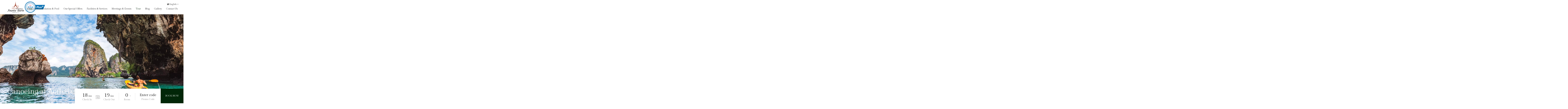

--- FILE ---
content_type: text/html; charset=UTF-8
request_url: https://www.anantaburinresort.com/tour/canoeing-at-aothalane
body_size: 8420
content:

<!DOCTYPE html>
<html class="no-js">
<head>
    <meta name="google-site-verification" content="aTrrXmij5n5JCxe7Ebu2VN1iUe-f2zBJtr-v4DLKnMg"/>
    <meta name="facebook-domain-verification" content="spdlwxtqowecv4my9plqys0i24ctdu"/>
    <meta property="og:title" content="Ananta Burin Resort">
    <meta property="og:description"
          content="Ananta Burin Resort - Ananta Burin Resort is located on Ao Nang Beach, Krabi, Thailand. Only five minutes’ walk, you can enjoy your day at Ao Nang Beach amidst the white sand, islets, coral reefs, rock formations, limestone caves, and clear waters of the Andaman Sea.">
    <meta property="og:image" content="https://www.anantaburinresort.com/asset_theme29/images/icon/favicon.png">
    <meta property="og:url" content="https://www.anantaburinresort.com/">

    <meta charset="utf-8">
    <meta name="viewport" content="width=device-width, initial-scale=1, maximum-scale=1"/>
    <title>Canoeing at Aothalane | .</title>
    <meta name="description"
          content="Ananta Burin Resort, Ao Nang, Krabi - The Best Family Hotels in Krabi">
    <meta name="keywords" content="ao thalane">

    
            <script async src="https://www.googletagmanager.com/gtag/js?id=UA-69510106-1"></script>
            <script>
              window.dataLayer = window.dataLayer || [];
              function gtag(){dataLayer.push(arguments);}
              gtag('js', new Date());
            
              gtag('config', 'UA-69510106-1');
            </script>
        
    <!-- Sojern Tag v6_js, Pixel Version: 3 -->
    <script src='https://static.sojern.com/utils/sjrn_autocx.js'></script>
    <script>
        (function () {
            /* Please fill the following values. */
            var params = {
                hd1: "", /* Check In Date. Format yyyy-mm-dd. Ex: 2015-02-14 */
                hd2: "", /* Check Out Date. Format yyyy-mm-dd. Ex: 2015-02-14 */
                hc1: "", /* Destination City */
                hs1: "", /* Destination State or Region */
                hpr: "", /* Hotel Property */
                hr: "", /* Number of Rooms */
                hpid: "", /* Property ID */
                t: "", /* Number of Travelers */
                sha256_eml: "", /* Hashed Email SHA256 */
                sha1_eml: "", /* Hashed Email SHA1 */
                md5_eml: "", /* Hashed Email MD5 */
                ccid: "" /* Client Cookie id */
            };

            /* Please do not modify the below code. */
            try {
                params = Object.assign({}, sjrn_params, params);
            } catch (e) {
            }
            var cid = [];
            var paramsArr = [];
            var cidParams = [];
            var pl = document.createElement('iframe');
            var defaultParams = {"vid": "hot"};
            for (key in defaultParams) {
                params[key] = defaultParams[key];
            }
            ;
            for (key in cidParams) {
                cid.push(params[cidParams[key]]);
            }
            ;
            params.cid = cid.join('|');
            for (key in params) {
                paramsArr.push(key + '=' + encodeURIComponent(params[key]))
            }
            ;
            pl.type = 'text/html';
            pl.setAttribute('style', 'height:0; width: 0; display:none;');
            pl.async = true;
            pl.src = 'https://static.sojern.com/cip/w/s?id=124998&f_v=v6_js&p_v=1&' + paramsArr.join('&');
            (document.getElementsByTagName('head')[0] || document.getElementsByTagName('body')[0]).appendChild(pl);
        })();
    </script>
    <!-- End Sojern Tag -->


    <!-- Facebook Pixel Code -->
    <script>
        !function (f, b, e, v, n, t, s) {
            if (f.fbq) return;
            n = f.fbq = function () {
                n.callMethod ?
                    n.callMethod.apply(n, arguments) : n.queue.push(arguments)
            };
            if (!f._fbq) f._fbq = n;
            n.push = n;
            n.loaded = !0;
            n.version = '2.0';
            n.queue = [];
            t = b.createElement(e);
            t.async = !0;
            t.src = v;
            s = b.getElementsByTagName(e)[0];
            s.parentNode.insertBefore(t, s)
        }(window, document, 'script',
            'https://connect.facebook.net/en_US/fbevents.js');
        fbq('init', '227696242038636');
        fbq('track', 'PageView');
    </script>
    <noscript><img height="1" width="1" style="display:none"
                   src="https://www.facebook.com/tr?id=227696242038636&ev=PageView&noscript=1"
        /></noscript>
    <!-- End Facebook Pixel Code -->

    <link rel="shortcut icon" href="https://www.anantaburinresort.com/asset_theme29/images/icon/favicon.png"/>

    <link rel="stylesheet" href="https://www.anantaburinresort.com/asset_theme29/css/theme_lisawhite.css">
    <link rel="stylesheet" href="https://www.anantaburinresort.com/asset_theme29/css/theme_respons.css">
    <link rel="stylesheet" href="https://www.anantaburinresort.com/asset_theme29/plugins/font-awesome/css/font-awesome.min.css">
    <link rel="stylesheet" href="https://www.anantaburinresort.com/asset_theme29/css/animate.css">
    <link rel="stylesheet" href="https://www.anantaburinresort.com/asset_theme29/plugins/lightgallery/css/lightgallery.css">
    <link rel="stylesheet" href="https://www.anantaburinresort.com/asset_theme29/plugins/uikit-3.0.0/css/uikit.css">
    <link rel="stylesheet" type="text/css" href="https://www.anantaburinresort.com/asset_theme29/plugins/ibe/css/bootstrap.css">
    <link rel="stylesheet" type="text/css" href="https://www.anantaburinresort.com/asset_theme29/plugins/ibe/css/style.ibe.css">

    <script src="https://www.anantaburinresort.com/asset_theme29/js/jquery.js"></script>

    <script type="text/javascript" src="https://www.anantaburinresort.com/asset_theme29/plugins/ibe_2019/js/booking.js?=v5"></script>
    <script src="https://cdn.jsdelivr.net/npm/sweetalert2@8"></script>
    <script src="https://www.anantaburinresort.com/asset_theme29/plugins/ibe_2019/js/t-datepicker.min.js?=v5"></script>
    <link href="https://www.anantaburinresort.com/asset_theme29/plugins/ibe_2019/css/t-datepicker.min.css?=v5" rel="stylesheet"
          type="text/css">
    <script src="https://www.anantaburinresort.com/asset_theme29/plugins/uikit-3.0.0/js/uikit.min.js"></script>
    <script src="https://www.anantaburinresort.com/asset_theme29/plugins/uikit-3.0.0/js/uikit-icons.js"></script>
    <script type="text/javascript" src="https://www.anantaburinresort.com/asset_theme29/plugins/ibe/js/bootstrap.js"></script>
    <script type="text/javascript" src="https://www.anantaburinresort.com/asset_theme29/js/iphone-inline-video.min.js"></script>
    <script src="https://www.anantaburinresort.com/asset_theme29/js/tpl.plugin.js?=v" type="text/javascript"></script>

    <script type="text/javascript"
            src="https://www.anantaburinresort.com/asset_theme1/plugins/owl_carousel/js/owl.carousel.min.js?=v2"></script>
    <link rel="stylesheet" href="https://www.anantaburinresort.com/asset_theme1/plugins/owl_carousel/css/owl.theme.default.min.css?=v2"
          type="text/css">
    <link rel="stylesheet" href="https://www.anantaburinresort.com/asset_theme1/plugins/owl_carousel/css/owl.carousel.min.css?=v2"
          type="text/css">


    <link rel="stylesheet" type="text/css" href="https://www.anantaburinresort.com/asset_theme29/css/theme_demo29.css">
    <link rel="stylesheet" type="text/css" href="https://www.anantaburinresort.com/asset_theme29/css/theme_anantaburinresort.css?=v3">
    <link rel="stylesheet" type="text/css" href="https://www.anantaburinresort.com/asset_theme29/css/responsive_demo29.css?=v">

    
    <style>
        .wr_wrapper.wr_footer, .wr_header .base_header .wr_book, .wr_header .base_header .wr_book_m, .wr_wrapper .wr_content .wr_btn_primary, .wr_wrapper .wr_content .headline_primary .line_item, .reservation_box .btnbook_reser, .button_container span, .info_content input, .overlay, .booking_mobile .book {
            background: rgba(2,38,8, 1) !important;
        }

        .uk-light .uk-dotnav > .uk-active > * {
            background-color: rgba(2,38,8, 1) !important;
        }

        h2, .uk-navbar-nav .active, .wr_menu .uk-navbar-nav a:hover, .demo-gallery label, .sitemap_info a:hover {
            color: rgba(2,38,8, 1) !important;
        }

        .box-text-accom-destop {
            background: rgba(2,38,8, 0.1) !important;
        }

        .btn-wrap-main:hover, .icon-social li:hover, .wr_wrapper .wr_content.amenities .base_amenities .box_amenities .box_ico, .lg-outer .lg-thumb-item.active, .lg-outer .lg-thumb-item:hover, .uk-light .uk-dotnav > * > *, .owl-theme .owl-dots .owl-dot span {
            border-color: rgba(2,38,8, 1) !important;
        }

        .wr_wrapper .wr_content.offers_home .base_nav .box_nav .nav_ico:hover, .wr_wrapper .wr_content.gall_info .base_gall .base_nav .box_nav .nav_ico:hover, .wr_wrapper .wr_content.rooms_home .col_row .base_rooms .base_nav .box_nav .nav_ico:hover, .wr_wrapper.wr_footer .base_footer .detail .base_social .social_ico:hover, .wr_wrapper .wr_content.experience_home .base_nav .box_nav .nav_ico:hover, .owl-theme .owl-nav [class*=owl-]:hover {
            color: rgba(2,38,8, 1) !important;
            border: 1px solid rgba(2,38,8, 1) !important;
        }

        .owl-theme .owl-dots .owl-dot.active span, .owl-theme .owl-dots .owl-dot:hover span {
            border: 1px solid rgba(2,38,8, 1);
            background: rgba(2,38,8, 1);
        }

        .icon_360 {
            background: rgba(2,38,8, 1) !important;
        }

    </style>
</head>
<body>


<section class="wr_header">
    <div class="base_header">
        <a href="https://www.anantaburinresort.com/" name="" class="box_logo">
            <img src="https://www.anantaburinresort.com/images/560x1967x1343.png" alt="">            <img src="https://www.anantaburinresort.com/asset_theme29/images/icon/sha_plus.png">
        </a>
        <a href="#wr_book" uk-scroll='{"offset": 300, "top": 0}' name="book now"
           class="wr_book">Book Now</a>
        <a href="https://ibe.hoteliers.guru/ibe/en/Ananta-Burin-Resort-Aonang-Krabi-TH" name="book now"
           class="wr_book_m">Book Now</a>
    </div>
</section>

<section class="wr_menu">
    <div class="language_selector">
        <div class="box_lang">
            <div class="nav_lang">
                <ul>
                    <li>
                        <label id="lang_primary">
                            <i class="fa fa-globe" aria-hidden="true"></i> English                            <i class="fa fa-angle-down" aria-hidden="true"></i>
                        </label>
                        <ul class="lang_parent">
                                                            <li>
                                    <a href="https://www.anantaburinresort.com/locale?locale=en_US">
                                        <span class="language-text">English</span>
                                    </a>
                                </li>
                                                                <li>
                                    <a href="https://www.anantaburinresort.com/locale?locale=th_TH">
                                        <span class="language-text">ไทย</span>
                                    </a>
                                </li>
                                                        </ul>
                    </li>
                </ul>
            </div>
        </div>
    </div>

    <nav uk-navbar>
        <ul class="uk-navbar-nav">
            <li>
                <a class="nav_title " href="https://www.anantaburinresort.com/">Home</a>
            </li>
            <li>
                <a class="nav_title " href="https://www.anantaburinresort.com/roompools">Room Accommodation & Pool</a>
                <div class="uk-navbar-dropdown">

                    <ul class="uk-nav uk-navbar-dropdown-nav">
                                                        <li>
                                    <a href="https://www.anantaburinresort.com/roompools/superior-room-no-windows-relaxing-zone">
                                        Superior room (No Windows) - Relaxing zone.                                    </a>
                                </li>
                                                                <li>
                                    <a href="https://www.anantaburinresort.com/roompools/superior-room-superkids-no-windows-relaxing-zone">
                                        Superior room Superkids (No Windows) - Relaxing zone.                                    </a>
                                </li>
                                                                <li>
                                    <a href="https://www.anantaburinresort.com/roompools/deluxe-pool-view-relaxing-zone">
                                        Deluxe Pool View - Relaxing Zone.                                    </a>
                                </li>
                                                                <li>
                                    <a href="https://www.anantaburinresort.com/roompools/two-bedroom-family-pool-view-relaxing-zone">
                                        Two Bedroom Family Pool View - Relaxing zone.                                    </a>
                                </li>
                                                                <li>
                                    <a href="https://www.anantaburinresort.com/roompools/deluxe-pool-access-relaxing-zone">
                                        Deluxe Pool Access - Relaxing Zone.                                    </a>
                                </li>
                                                                <li>
                                    <a href="https://www.anantaburinresort.com/roompools/deluxe-fantasy-fantasy-zone">
                                        Deluxe Fantasy - Fantasy zone                                    </a>
                                </li>
                                                                <li>
                                    <a href="https://www.anantaburinresort.com/roompools/triple-fantasy-fantasy-zone">
                                        Triple Fantasy - Fantasy Zone.                                    </a>
                                </li>
                                                                <li>
                                    <a href="https://www.anantaburinresort.com/roompools/pool-access-fantasy-fantasy-zone">
                                        Pool Access Fantasy - Fantasy Zone                                    </a>
                                </li>
                                                                <li>
                                    <a href="https://www.anantaburinresort.com/roompools/family-fantasy-fantasy-zone">
                                        Family Fantasy - Fantasy zone                                    </a>
                                </li>
                                                                <li>
                                    <a href="https://www.anantaburinresort.com/roompools/two-bedrooms-fantasy-fantasy-zone">
                                        Two Bedrooms Fantasy - Fantasy zone                                    </a>
                                </li>
                                                    </ul>
                </div>
                <div class="base_plus_icon">
                    <span class="plus_icon"></span>
                </div>
            </li>
            <li>
                <a class="nav_title " href="https://www.anantaburinresort.com/offers">Our Special Offers</a>
                <div class="uk-navbar-dropdown">

                    <ul class="uk-nav uk-navbar-dropdown-nav">
                                                        <li>
                                    <a href="https://www.anantaburinresort.com/offers/celebrate-birthday-for-your-special-person">
                                        “Celebrate Birthday for Your Special Person”                                    </a>
                                </li>
                                                                <li>
                                    <a href="https://www.anantaburinresort.com/offers/celebrate-your-honeymoon-at-krabi-with-ananta-burin-resort">
                                        Celebrate Your Honeymoon at Krabi with Ananta Burin Resort.                                    </a>
                                </li>
                                                    </ul>
                </div>
                <div class="base_plus_icon">
                    <span class="plus_icon"></span>
                </div>
            </li>

            <li>
                <a class="nav_title " href="https://www.anantaburinresort.com/facilities">Facilities & Services</a>
                <div class="uk-navbar-dropdown">
                                            <ul class="uk-nav uk-navbar-dropdown-nav">
                                                                <li>
                                        <a href="https://www.anantaburinresort.com/facilities/two-swimming-pools-in-the-hotel">
                                            Two Swimming Pools in the hotel                                        </a>
                                    </li>
                                                                        <li>
                                        <a href="https://www.anantaburinresort.com/facilities/apirom-restaurants-wine-steak-specialists">
                                            Apirom Restaurants - Wine & Steak Specialists                                        </a>
                                    </li>
                                                                        <li>
                                        <a href="https://www.anantaburinresort.com/facilities/pool-bar-at-the-hotel">
                                            Pool Bar at the hotel                                        </a>
                                    </li>
                                                                        <li>
                                        <a href="https://www.anantaburinresort.com/facilities/burin-thai-massage-room">
                                            Burin Thai Massage room                                        </a>
                                    </li>
                                                                        <li>
                                        <a href="https://www.anantaburinresort.com/facilities/mini-water-park-for-your-children">
                                            Mini Water Park for your children                                        </a>
                                    </li>
                                                                        <li>
                                        <a href="https://www.anantaburinresort.com/facilities/24-hrs-hotel-lobby-reception">
                                            24 hrs hotel Lobby & Reception                                        </a>
                                    </li>
                                                                        <li>
                                        <a href="https://www.anantaburinresort.com/facilities/apirom-breakfast">
                                            Apirom Breakfast                                         </a>
                                    </li>
                                                                        <li>
                                        <a href="https://www.anantaburinresort.com/facilities/fitness-room">
                                            Fitness Room                                        </a>
                                    </li>
                                                                        <li>
                                        <a href="https://www.anantaburinresort.com/facilities/kid-conner">
                                            Kid Conner                                        </a>
                                    </li>
                                                            </ul>
                                        </div>

            </li>
            <li>
                <a class="nav_title " href="https://www.anantaburinresort.com/meetingsevents">Meetings & Events</a>
                <div class="uk-navbar-dropdown">

                    <ul class="uk-nav uk-navbar-dropdown-nav">
                                                        <li>
                                    <a href="https://www.anantaburinresort.com/meetingsevents/meeting-room">
                                        Meeting room                                    </a>
                                </li>
                                                                <li>
                                    <a href="https://www.anantaburinresort.com/meetingsevents/catering">
                                        Catering                                    </a>
                                </li>
                                                    </ul>
                </div>
                <div class="base_plus_icon">
                    <span class="plus_icon"></span>
                </div>
            </li>
            <li>
                <a class="nav_title active" href="https://www.anantaburinresort.com/tour">Tour</a>
                <div class="uk-navbar-dropdown">

                    <ul class="uk-nav uk-navbar-dropdown-nav">
                                                        <li>
                                    <a href="https://www.anantaburinresort.com/tour/phi-phi-islands-by-speed-boat">
                                         Phi Phi Islands By Speed Boat                                    </a>
                                </li>
                                                                <li>
                                    <a href="https://www.anantaburinresort.com/tour/hong-islands-by-speed-boat">
                                        Hong Islands By Speed Boat                                    </a>
                                </li>
                                                                <li>
                                    <a href="https://www.anantaburinresort.com/tour/4-islands-by-speed-boat">
                                        4 Islands By Speed Boat                                    </a>
                                </li>
                                                                <li>
                                    <a href="https://www.anantaburinresort.com/tour/jungle-tour-rain-forecast">
                                         Jungle Tour & Rain forecast                                    </a>
                                </li>
                                                                <li>
                                    <a href="https://www.anantaburinresort.com/tour/canoeing-at-aothalane">
                                        Canoeing at Aothalane                                    </a>
                                </li>
                                                                <li>
                                    <a href="https://www.anantaburinresort.com/tour/elephant-riding">
                                         Elephant Riding                                    </a>
                                </li>
                                                    </ul>
                </div>
                <div class="base_plus_icon">
                    <span class="plus_icon"></span>
                </div>
            </li>
            <li>
                <a class="" href="https://www.anantaburinresort.com/blog">Blog</a>
            </li>

            <li>
                <a class="nav_title " href="https://www.anantaburinresort.com/gallery">Gallery</a>
            </li>
            <li>
                <a class="nav_title " href="https://www.anantaburinresort.com/contactus">Contact Us</a>
            </li>
        </ul>
    </nav>

</section>

<div class="nav_mobile">
    <div class="container">
        <div class="button_container" id="toggle_menu">
            <span class="top"></span>
            <span class="middle"></span>
            <span class="bottom"></span>
        </div>

        <div class="overlay" id="overlay_popup">
            <nav class="overlay-menu">
                <div class="menu-container">
                    <div class="show-box nav">
                        <ul class="navbar_fix">
                            <li>
                                <a class="" href="https://www.anantaburinresort.com/">Home</a>
                            </li>
                            <li class="select">
                                <a class=""
                                   href="https://www.anantaburinresort.com/roompools">Room Accommodation & Pool</a>
                                <div>
                    <span class="base_plus_icon">
                            <span class="plus_icon"></span>
                    </span>

                                    <ul class="info">
                                                                                        <li>
                                                    <a href="https://www.anantaburinresort.com/roompools/superior-room-no-windows-relaxing-zone">
                                                        Superior room (No Windows) - Relaxing zone.                                                    </a>
                                                </li>
                                                                                                <li>
                                                    <a href="https://www.anantaburinresort.com/roompools/superior-room-superkids-no-windows-relaxing-zone">
                                                        Superior room Superkids (No Windows) - Relaxing zone.                                                    </a>
                                                </li>
                                                                                                <li>
                                                    <a href="https://www.anantaburinresort.com/roompools/deluxe-pool-view-relaxing-zone">
                                                        Deluxe Pool View - Relaxing Zone.                                                    </a>
                                                </li>
                                                                                                <li>
                                                    <a href="https://www.anantaburinresort.com/roompools/two-bedroom-family-pool-view-relaxing-zone">
                                                        Two Bedroom Family Pool View - Relaxing zone.                                                    </a>
                                                </li>
                                                                                                <li>
                                                    <a href="https://www.anantaburinresort.com/roompools/deluxe-pool-access-relaxing-zone">
                                                        Deluxe Pool Access - Relaxing Zone.                                                    </a>
                                                </li>
                                                                                                <li>
                                                    <a href="https://www.anantaburinresort.com/roompools/deluxe-fantasy-fantasy-zone">
                                                        Deluxe Fantasy - Fantasy zone                                                    </a>
                                                </li>
                                                                                                <li>
                                                    <a href="https://www.anantaburinresort.com/roompools/triple-fantasy-fantasy-zone">
                                                        Triple Fantasy - Fantasy Zone.                                                    </a>
                                                </li>
                                                                                                <li>
                                                    <a href="https://www.anantaburinresort.com/roompools/pool-access-fantasy-fantasy-zone">
                                                        Pool Access Fantasy - Fantasy Zone                                                    </a>
                                                </li>
                                                                                                <li>
                                                    <a href="https://www.anantaburinresort.com/roompools/family-fantasy-fantasy-zone">
                                                        Family Fantasy - Fantasy zone                                                    </a>
                                                </li>
                                                                                                <li>
                                                    <a href="https://www.anantaburinresort.com/roompools/two-bedrooms-fantasy-fantasy-zone">
                                                        Two Bedrooms Fantasy - Fantasy zone                                                    </a>
                                                </li>
                                                                                    </ul>

                                </div>

                            </li>
                            <li class="select">
                                <a class=""
                                   href="https://www.anantaburinresort.com/offers">Our Special Offers</a>
                                <div>
                    <span class="base_plus_icon">
                            <span class="plus_icon"></span>
                    </span>

                                    <ul class="info">
                                                                                        <li>
                                                    <a href="https://www.anantaburinresort.com/offers/celebrate-birthday-for-your-special-person">
                                                        “Celebrate Birthday for Your Special Person”                                                    </a>
                                                </li>
                                                                                                <li>
                                                    <a href="https://www.anantaburinresort.com/offers/celebrate-your-honeymoon-at-krabi-with-ananta-burin-resort">
                                                        Celebrate Your Honeymoon at Krabi with Ananta Burin Resort.                                                    </a>
                                                </li>
                                                                                    </ul>

                                </div>

                            </li>
                            <li class="select">
                                <a class=""
                                   href="https://www.anantaburinresort.com/facilities">Facilities & Services</a>
                                <div>
                    <span class="base_plus_icon">
                            <span class="plus_icon"></span>
                    </span>

                                    <ul class="info">
                                                                                        <li>
                                                    <a href="https://www.anantaburinresort.com/facilities/two-swimming-pools-in-the-hotel">
                                                        Two Swimming Pools in the hotel                                                    </a>
                                                </li>
                                                                                                <li>
                                                    <a href="https://www.anantaburinresort.com/facilities/apirom-restaurants-wine-steak-specialists">
                                                        Apirom Restaurants - Wine & Steak Specialists                                                    </a>
                                                </li>
                                                                                                <li>
                                                    <a href="https://www.anantaburinresort.com/facilities/pool-bar-at-the-hotel">
                                                        Pool Bar at the hotel                                                    </a>
                                                </li>
                                                                                                <li>
                                                    <a href="https://www.anantaburinresort.com/facilities/burin-thai-massage-room">
                                                        Burin Thai Massage room                                                    </a>
                                                </li>
                                                                                                <li>
                                                    <a href="https://www.anantaburinresort.com/facilities/mini-water-park-for-your-children">
                                                        Mini Water Park for your children                                                    </a>
                                                </li>
                                                                                                <li>
                                                    <a href="https://www.anantaburinresort.com/facilities/24-hrs-hotel-lobby-reception">
                                                        24 hrs hotel Lobby & Reception                                                    </a>
                                                </li>
                                                                                                <li>
                                                    <a href="https://www.anantaburinresort.com/facilities/apirom-breakfast">
                                                        Apirom Breakfast                                                     </a>
                                                </li>
                                                                                                <li>
                                                    <a href="https://www.anantaburinresort.com/facilities/fitness-room">
                                                        Fitness Room                                                    </a>
                                                </li>
                                                                                                <li>
                                                    <a href="https://www.anantaburinresort.com/facilities/kid-conner">
                                                        Kid Conner                                                    </a>
                                                </li>
                                                                                    </ul>

                                </div>

                            </li>
                            <li class="select">
                                <a class=""
                                   href="https://www.anantaburinresort.com/meetingsevents">Meetings & Events</a>
                                <div>
                    <span class="base_plus_icon">
                            <span class="plus_icon"></span>
                    </span>

                                    <ul class="info">
                                                                                        <li>
                                                    <a href="https://www.anantaburinresort.com/meetingsevents/meeting-room">
                                                        Meeting room                                                    </a>
                                                </li>
                                                                                                <li>
                                                    <a href="https://www.anantaburinresort.com/meetingsevents/catering">
                                                        Catering                                                    </a>
                                                </li>
                                                                                    </ul>

                                </div>

                            </li>
                            <li class="select">
                                <a class="active"
                                   href="https://www.anantaburinresort.com/tour">Tour</a>
                                <div>
                    <span class="base_plus_icon">
                            <span class="plus_icon"></span>
                    </span>

                                    <ul class="info">
                                                                                        <li>
                                                    <a href="https://www.anantaburinresort.com/tour/phi-phi-islands-by-speed-boat">
                                                         Phi Phi Islands By Speed Boat                                                    </a>
                                                </li>
                                                                                                <li>
                                                    <a href="https://www.anantaburinresort.com/tour/hong-islands-by-speed-boat">
                                                        Hong Islands By Speed Boat                                                    </a>
                                                </li>
                                                                                                <li>
                                                    <a href="https://www.anantaburinresort.com/tour/4-islands-by-speed-boat">
                                                        4 Islands By Speed Boat                                                    </a>
                                                </li>
                                                                                                <li>
                                                    <a href="https://www.anantaburinresort.com/tour/jungle-tour-rain-forecast">
                                                         Jungle Tour & Rain forecast                                                    </a>
                                                </li>
                                                                                                <li>
                                                    <a href="https://www.anantaburinresort.com/tour/canoeing-at-aothalane">
                                                        Canoeing at Aothalane                                                    </a>
                                                </li>
                                                                                                <li>
                                                    <a href="https://www.anantaburinresort.com/tour/elephant-riding">
                                                         Elephant Riding                                                    </a>
                                                </li>
                                                                                    </ul>

                                </div>

                            </li>
                            <li>
                                <a class="" href="https://www.anantaburinresort.com/blog">Blog</a>
                            </li>
                            <li>
                                <a class="" href="https://www.anantaburinresort.com/gallery">Gallery</a>
                            </li>
                            <li>
                                <a class="" href="https://www.anantaburinresort.com/contactus">Contact Us</a>
                            </li>
                        </ul>
                    </div>
                </div>
            </nav>
        </div>
    </div>
</div>
<!-- Sojern Tag v6_js, Pixel Version: 3 -->
<script src='https://static.sojern.com/utils/sjrn_autocx.js'></script>
<script>
    (function () {
        /* Please fill the following values. */
        var params = {
            hd1: "", /* Check In Date. Format yyyy-mm-dd. Ex: 2015-02-14 */
            hd2: "", /* Check Out Date. Format yyyy-mm-dd. Ex: 2015-02-14 */
            hc1: "", /* Destination City */
            hs1: "", /* Destination State or Region */
            hpr: "", /* Hotel Property */
            hr: "", /* Number of Rooms */
            hpid: "", /* Property ID */
            t: "", /* Number of Travelers */
            sha256_eml: "", /* Hashed Email SHA256 */
            sha1_eml: "", /* Hashed Email SHA1 */
            md5_eml: "", /* Hashed Email MD5 */
            ccid: "" /* Client Cookie id */
        };

        /* Please do not modify the below code. */
        try{params = Object.assign({}, sjrn_params, params);}catch(e){}
        var cid = [];
        var paramsArr = [];
        var cidParams = [];
        var pl = document.createElement('iframe');
        var defaultParams = {"vid":"hot"};
        for(key in defaultParams) { params[key] = defaultParams[key]; };
        for(key in cidParams) { cid.push(params[cidParams[key]]); };
        params.cid = cid.join('|');
        for(key in params) { paramsArr.push(key + '=' + encodeURIComponent(params[key])) };
        pl.type = 'text/html';
        pl.setAttribute('style','height:0; width: 0; display:none;');
        pl.async = true;
        pl.src = 'https://static.sojern.com/cip/w/s?id=124998&f_v=v6_js&p_v=1&' + paramsArr.join('&');
        (document.getElementsByTagName('head')[0] || document.getElementsByTagName('body')[0]).appendChild(pl);
    })();
</script>
<!-- End Sojern Tag -->


<section class="wr_slideshow">
    <div class="box_slideshow">
        <div uk-slideshow="autoplay: true; animation: fade; ">
            <ul class="uk-slideshow-items" uk-height-viewport="offset-top: true; offset-bottom: 0">
                
                                <li>
                    <img src="https://www.anantaburinresort.com/images/823x1600x1000.jpg" class="editslide" data-photo-id="350" style="width:100%">                    <div class="slideshow_caption">
                        <label class="smal_capl" uk-slideshow-parallax="x: 100,-100; opacity: 1,1,0">
                            Ananta Burin Resort                        </label>
                        <h2 uk-slideshow-parallax="x: -150,0,0; opacity: 1,1,0">
                            Canoeing at Aothalane                        </h2>
                    </div>
                </li>
                                    <li>
                    <img src="https://www.anantaburinresort.com/images/785x1600x1000.jpg" class="editslide" data-photo-id="331" style="width:100%">                    <div class="slideshow_caption">
                        <label class="smal_capl" uk-slideshow-parallax="x: 100,-100; opacity: 1,1,0">
                            Ananta Burin Resort                        </label>
                        <h2 uk-slideshow-parallax="x: -150,0,0; opacity: 1,1,0">
                            Canoeing at Aothalane                        </h2>
                    </div>
                </li>
                    

                                </ul>
            <div class="sh_slidenav">
                <a class="uk-position-center-left uk-position-small uk-hidden-hover" href="#" uk-slidenav-previous uk-slideshow-item="previous"></a>
                <a class="uk-position-center-right uk-position-small uk-hidden-hover" href="#" uk-slidenav-next uk-slideshow-item="next"></a>
            </div>
        </div>
    </div>
    <div id="wr_book" class="reservation_box">
    <form name="form_booking" action="https://ibe.hoteliers.guru/ibe/search-room-rate" method="get">
        <input type="hidden" name="hotel_id" value="001">
        <ul class="reservation t-datepicker">
            <li style="width: 22.5%;">
                <div class="content_ibe t-check-in">
                    <div id="indate-calendar">
                        <div class="input_in_out">
                            <span class="t-day-check-in"></span>
                            <span class="t-month-check-in"></span>
                        </div>
                        <span class="name">Check In</span>
                        <span class="ico_event"></span>
                    </div>
                </div>
            </li>
            <li style="width: 18%;">
                <div class="content_ibe t-check-out">
                    <div id="outdate-calendar">
                        <div class="input_in_out">
                            <span class="t-day-check-out"></span>
                            <span class="t-month-check-out"></span>
                        </div>
                        <span class="name">Check Out</span>
                    </div>
                </div>
            </li>
            <li class="night_none">
                <input type="text" id="night" value="1" class="input_night">
            </li>
            <li style="width: 15%;">
                <div class="content_ibe rooms">
                    <div class="reservation-check">
                        <!--Select Room-->
                        <select class="input-room" id="chknoofroom" name="chknoofroom"></select>
                        <!--END Select Room-->
                    </div>
                    <!--Box total_adult_child-->
                    <div id="popup_room_list" class="popup_content"></div>
                    <!--End Box total_adult_child-->
                    <span class="name">Room</span>
                </div>
            </li>
            <li style="width: 23.5%;">
                <div class="content_ibe promocode">
                    <div class="clearfix"></div>
                    <div id="promocode"></div>
                    <span class="name">
                        Promo Code                    </span>
                </div>
            </li>
            <li id="btn-booknow" style="width: 21%;">
                <input type="button" id="bookNow" value="Book Now" class="btnbook_reser" onclick="fncSubmit()">
            </li>
        </ul>
    </form>
</div>


</section>


<article class="wr_wrapper">
    <div class="wr_content content_info">
        <div class="col_row">
            <div class="headline_primary">
                <div class="line_item"></div>
                <h4>
                    Ananta Burin Resort                </h4>
                <h1>
                    Canoeing at Aothalane                </h1>
            </div>
            <div class="primary_detail">
                <p>
                    Full Day & Half Day                </p>
                <div class="info_content editable" page-id="135">
                    <h2><strong>Full day Itineraries</strong></h2>

<p>08:30 &nbsp; &nbsp;&nbsp;</p>

<ul>
	<li>Pick up from Hotel</li>
</ul>

<p>09:00 &nbsp; &nbsp;&nbsp;</p>

<ul>
	<li>Arrive in Ao Thalane. Tour guide gives instruction in how to paddle canoe and briefing of itinerary. Depart by canoe and admire the natural beauty of limestone cliffs, fantastic large canyon and unspoiled mangrove forests, inhabited by various species of birds and wildlife.</li>
</ul>

<p>​12:30 &nbsp; &nbsp;&nbsp;</p>

<ul>
	<li>Picnic lunch is served on the beach. Break and then visit beautiful small canyon and lagoon. Paddle canoe out to sea with return to starting point. Refreshments and break in Ao Thalane pier.</li>
</ul>

<p>​15:00 &nbsp; &nbsp;&nbsp;</p>

<ul>
	<li>Transfer to Emerald Pool (Sra Kaew) for swimming and sightseeing in cave</li>
</ul>

<p>​16:30 &nbsp; &nbsp;&nbsp;</p>

<ul>
	<li>Arrive back to hotel&nbsp;</li>
</ul>

<p>&nbsp;</p>

<h2><strong>Half Day Itineraries</strong></h2>

<p>08:30 &nbsp; &nbsp;&nbsp;</p>

<ul>
	<li>Pick up from Hotel</li>
</ul>

<p>​09:00 &nbsp; &nbsp;&nbsp;</p>

<ul>
	<li>Arrive in Ao Thalane. Tour guide gives instruction in how to paddle canoe and briefing of itinerary. Depart by canoe and admire the natural beauty of limestone cliffs, fantastic large canyon and unspoiled mangrove forests, inhabited by various species of birds and wildlife.</li>
</ul>

<p>​12:30 &nbsp; &nbsp;&nbsp;</p>

<ul>
	<li>Picnic lunch is served on the beach.</li>
</ul>

<p>​13:30 &nbsp; &nbsp;&nbsp;</p>

<ul>
	<li>Arrive back to hotel</li>
</ul>                </div>
                
            </div>
        </div>
    </div>
</article>

<article class="wr_wrapper">
    <div class="container">
        <div class="wr_content gall_info">
            <div class="col_row">
                <div class="base_gall">
                    <div class="slide_rooms owl-carousel owl-theme">
                                                    <div class="item">
                                <img src="https://www.anantaburinresort.com/images/1186.jpg" width="1900" height="1268" alt="fitness"
                                     class="img_item">
                            </div>
                                                        <div class="item">
                                <img src="https://www.anantaburinresort.com/images/1187.jpg" width="1900" height="1268" alt="fitness"
                                     class="img_item">
                            </div>
                                                        <div class="item">
                                <img src="https://www.anantaburinresort.com/images/1188.jpg" width="1900" height="1268" alt="fitness"
                                     class="img_item">
                            </div>
                                                        <div class="item">
                                <img src="https://www.anantaburinresort.com/images/1189.jpg" width="1900" height="1268" alt="fitness"
                                     class="img_item">
                            </div>
                                                        <div class="item">
                                <img src="https://www.anantaburinresort.com/images/1190.jpg" width="1900" height="1268" alt="fitness"
                                     class="img_item">
                            </div>
                                                        <div class="item">
                                <img src="https://www.anantaburinresort.com/images/1191.jpg" width="1900" height="1268" alt="fitness"
                                     class="img_item">
                            </div>
                            
                    </div>
                </div>
            </div>
        </div>
    </div>
</article>



<!-- Sojern Tag v6_js, Pixel Version: 3 -->
<script src='https://static.sojern.com/utils/sjrn_autocx.js'></script>
<script>
(function () {
/* Please fill the following values. */
var params = {
hd1: "", /* Check In Date. Format yyyy-mm-dd. Ex: 2015-02-14 */
hd2: "", /* Check Out Date. Format yyyy-mm-dd. Ex: 2015-02-14 */
hc1: "", /* Destination City */
hs1: "", /* Destination State or Region */
hpr: "", /* Hotel Property */
hr: "", /* Number of Rooms */
hpid: "", /* Property ID */
t: "", /* Number of Travelers */
sha256_eml: "", /* Hashed Email SHA256 */
sha1_eml: "", /* Hashed Email SHA1 */
md5_eml: "", /* Hashed Email MD5 */
ccid: "" /* Client Cookie id */
};

/* Please do not modify the below code. */
try{params = Object.assign({}, sjrn_params, params);}catch(e){}
var cid = [];
var paramsArr = [];
var cidParams = [];
var pl = document.createElement('iframe');
var defaultParams = {"vid":"hot","et":"hpr"};
for(key in defaultParams) { params[key] = defaultParams[key]; };
for(key in cidParams) { cid.push(params[cidParams[key]]); };
params.cid = cid.join('|');
for(key in params) { paramsArr.push(key + '=' + encodeURIComponent(params[key])) };
pl.type = 'text/html';
pl.setAttribute('style','height:0; width: 0; display:none;');
pl.async = true;
pl.src = 'https://static.sojern.com/cip/w/s?id=124997&f_v=v6_js&p_v=1&' + paramsArr.join('&');
(document.getElementsByTagName('head')[0] || document.getElementsByTagName('body')[0]).appendChild(pl);
})();
</script>
<!-- End Sojern Tag -->

<article class="wr_wrapper section_awards">
    <div class="container">
        <div class="wr_content experience_home">
            <div class="col_row">
                <div class="headline_primary">
                    <div class="line_item"></div>
                    <h4>
                        Ananta Burin Resort                    </h4>
                    <h2>
                        Awards                    </h2>
                </div>
                <div class="slide_awards owl-carousel owl-theme">
                                                    <div class="item">
                                    <img src="https://www.anantaburinresort.com/images/893">
                                </div>


                                                                <div class="item">
                                    <img src="https://www.anantaburinresort.com/images/894">
                                </div>


                                                                <div class="item">
                                    <img src="https://www.anantaburinresort.com/images/887">
                                </div>


                                                                <div class="item">
                                    <img src="https://www.anantaburinresort.com/images/888">
                                </div>


                                                                <div class="item">
                                    <img src="https://www.anantaburinresort.com/images/889">
                                </div>


                                                                <div class="item">
                                    <img src="https://www.anantaburinresort.com/images/890">
                                </div>


                                                                <div class="item">
                                    <img src="https://www.anantaburinresort.com/images/891">
                                </div>


                                                                <div class="item">
                                    <img src="https://www.anantaburinresort.com/images/892">
                                </div>


                                                                <div class="item">
                                    <img src="https://www.anantaburinresort.com/images/1081">
                                </div>


                                                                <div class="item">
                                    <img src="https://www.anantaburinresort.com/images/1082">
                                </div>


                                                                <div class="item">
                                    <img src="https://www.anantaburinresort.com/images/1370">
                                </div>


                                                </div>

            </div>
        </div>

    </div>
</article>

<div class="uk-clearfix"></div>
<article class="wr_wrapper wr_footer">
    <div class="boder_line"></div>
    <div class="wr_content">
        <div class="col_row">
            <div class="base_footer">
                <div class="col-xs-2">
                    <a href="https://www.anantaburinresort.com/">
                        <img src="https://www.anantaburinresort.com/images/560x1967x1343.png" alt="">                    </a>
                </div>
                <div class="col-xs-3">
                    <div class="detail">
                        <h3 class="headline">
                            Ananta Burin Resort                        </h3>
                        <p><i class="fa fa-map-marker" aria-hidden="true"></i> 166 Moo. 3, T. Aonang, A. Muang, Krabi, Thailand 81180</p>
                    </div>
                </div>
                <div class="col-xs-4">
                    <div class="detail">
                        <h3 class="headline">Contact Us</h3>

                        <i class="fa fa-phone-square" aria-hidden="true"></i> <a href="tel:+66 (0) 75 661 551">+66 (0) 75 661 551</a>,
                        <a href="tel: +66 (0) 75 661 552"> +66 (0) 75 661 552</a>
                        <br>
                        <i class="fa fa-phone-square" aria-hidden="true"></i> <a href="tel: +66 (0) 91 035 0099"> +66 (0) 91 035 0099</a>
                        <br>
                        <i class="fa fa-fax" aria-hidden="true"></i> <a
                                href="tel:+66 (0) 75 661 553">+66 (0) 75 661 553</a>
                        <br>
                        <i class="fa fa-envelope" aria-hidden="true"></i> <a href="/cdn-cgi/l/email-protection#7a081f091f080c1b0e1315143a1b141b140e1b180f081314081f0915080e54191517"><span class="__cf_email__" data-cfemail="295b4c5a4c5b5f485d40464769484748475d484b5c5b40475b4c5a465b5d074a4644">[email&#160;protected]</span></a>
                    </div>
                </div>
                <div class="col-xs-3">
                    <div class="detail wr_social">
                        <h3 class="headline">Let's get social</h3>
                        <ul class="base_social">
                                                                <li>
                                        <a href="https://www.facebook.com/anantaburinresort" name="" class="social_ico"
                                           target="_blank">
                                            <i class="fa fa-facebook" aria-hidden="true"></i>
                                        </a>
                                    </li>
                                                                        <li>
                                        <a href="https://twitter.com/AnantaBurin?lang=en" name="" class="social_ico"
                                           target="_blank">
                                            <i class="fa fa-twitter" aria-hidden="true"></i>
                                        </a>
                                    </li>
                                                                        <li>
                                        <a href="https://www.tiktok.com/@anantaburinresort" name="" class="social_ico"
                                           target="_blank">
                                            <i class="fa fa-tiktok" aria-hidden="true"></i>
                                        </a>
                                    </li>
                                                                        <li>
                                        <a href="https://www.instagram.com/anantaburinresort/" name="" class="social_ico"
                                           target="_blank">
                                            <i class="fa fa-instagram" aria-hidden="true"></i>
                                        </a>
                                    </li>
                                                                        <li>
                                        <a href="https://www.tripadvisor.com/Hotel_Review-g1507054-d1233732-Reviews-Ananta_Burin_Resort-Ao_Nang_Krabi_Town_Krabi_Province.html" name="" class="social_ico"
                                           target="_blank">
                                            <i class="fa fa-tripadvisor" aria-hidden="true"></i>
                                        </a>
                                    </li>
                                                            </ul>
                    </div>
                </div>
            </div>
        </div>
    </div>
    <div class="boder_line"></div>
    <div class="uk-clearfix"></div>
    <div class="wr_copyright">
        © 2026 Ananta Burin Resort All Rights Reserved | Hotel CMS Website | Hotel Booking
        Engine by <a href="http://www.hoteliers.guru" target="_blank">Hoteliers.Guru</a> | <a
                href="https://www.anantaburinresort.com/site_map">Site Map</a>
    </div>
</article>
<div class="uk-clearfix"></div>
<div class="booking_mobile">
    <a href="tel:+66 (0) 75 661 551" name="tel" class="tel">
        <i class="fa fa-phone" aria-hidden="true"></i>
    </a>
    <a href="https://ibe.hoteliers.guru/ibe/en/Ananta-Burin-Resort-Aonang-Krabi-TH" name="ibe" target="_blank" class="book">
        <i class="fa fa-calendar-o" aria-hidden="true"></i>
        Book Now    </a>
    <a href="/cdn-cgi/l/email-protection#196b7c6a7c6b6f786d70767759787778776d787b6c6b70776b7c6a766b6d377a7674" name="ibe" target="_blank" class="mail">
        <i class="fa fa-envelope" aria-hidden="true"></i>
    </a>
</div>
<script data-cfasync="false" src="/cdn-cgi/scripts/5c5dd728/cloudflare-static/email-decode.min.js"></script><script type="text/javascript" src="https://www.anantaburinresort.com/asset_theme1/plugins/gallery_master/js/lightgallery.min.js?=v3"></script>
<script type="text/javascript" src="https://www.anantaburinresort.com/asset_theme1/plugins/gallery_master/js/lg-thumbnail.min.js?=v3"></script>
<script type="text/javascript" src="https://www.anantaburinresort.com/asset_theme1/plugins/gallery_master/js/lg-video.min.js?=v3"></script>
<script type="text/javascript" src="https://www.anantaburinresort.com/asset_theme1/plugins/gallery_master/js/lg-autoplay.min.js?=v3"></script>
<script type="text/javascript" src="https://www.anantaburinresort.com/asset_theme1/plugins/gallery_master/js/lg-zoom.min.js?=v3"></script>
<script type="text/javascript" src="https://www.anantaburinresort.com/asset_theme1/plugins/gallery_master/js/lg-hash.min.js?=v3"></script>
<script type="text/javascript" src="https://www.anantaburinresort.com/asset_theme1/plugins/gallery_master/js/lg-pager.min.js?=v3"></script>
<script type="text/javascript" src="https://www.anantaburinresort.com/asset_theme1/plugins/gallery_master/js/jquery.mousewheel.min.js?=v3"></script>

<script src="https://www.anantaburinresort.com/asset_theme29/js/tpl.plugin.js" type="text/javascript"></script>
</div>

<!-- Sojern Tag v6_js, Pixel Version: 3 -->
<script src='https://static.sojern.com/utils/sjrn_autocx.js'></script>
<script>
(function () {
/* Please fill the following values. */
var params = {
sha256_eml: "", /* Hashed Email SHA256 */
sha1_eml: "", /* Hashed Email SHA1 */
md5_eml: "", /* Hashed Email MD5 */
ccid: "" /* Client Cookie id */
};

/* Please do not modify the below code. */
try{params = Object.assign({}, sjrn_params, params);}catch(e){}
var cid = [];
var paramsArr = [];
var cidParams = [];
var pl = document.createElement('iframe');
var defaultParams = {"vid":"hot"};
for(key in defaultParams) { params[key] = defaultParams[key]; };
for(key in cidParams) { cid.push(params[cidParams[key]]); };
params.cid = cid.join('|');
for(key in params) { paramsArr.push(key + '=' + encodeURIComponent(params[key])) };
pl.type = 'text/html';
pl.setAttribute('style','height:0; width: 0; display:none;');
pl.async = true;
pl.src = 'https://static.sojern.com/cip/w/s?id=124996&f_v=v6_js&p_v=1&' + paramsArr.join('&');
(document.getElementsByTagName('head')[0] || document.getElementsByTagName('body')[0]).appendChild(pl);
})();
</script>
<!-- End Sojern Tag -->


<script defer src="https://static.cloudflareinsights.com/beacon.min.js/vcd15cbe7772f49c399c6a5babf22c1241717689176015" integrity="sha512-ZpsOmlRQV6y907TI0dKBHq9Md29nnaEIPlkf84rnaERnq6zvWvPUqr2ft8M1aS28oN72PdrCzSjY4U6VaAw1EQ==" data-cf-beacon='{"version":"2024.11.0","token":"4ff1f3ef11ab4b90a84ec54043efd0a7","r":1,"server_timing":{"name":{"cfCacheStatus":true,"cfEdge":true,"cfExtPri":true,"cfL4":true,"cfOrigin":true,"cfSpeedBrain":true},"location_startswith":null}}' crossorigin="anonymous"></script>
</body>
</html>



--- FILE ---
content_type: text/html; charset=UTF-8
request_url: https://www.anantaburinresort.com/asset_theme29/css/theme_lisawhite.css
body_size: 6283
content:

<!DOCTYPE html>
<html class="no-js">
<head>
    <meta name="google-site-verification" content="aTrrXmij5n5JCxe7Ebu2VN1iUe-f2zBJtr-v4DLKnMg"/>
    <meta name="facebook-domain-verification" content="spdlwxtqowecv4my9plqys0i24ctdu"/>
    <meta property="og:title" content="Ananta Burin Resort">
    <meta property="og:description"
          content="Ananta Burin Resort - Ananta Burin Resort is located on Ao Nang Beach, Krabi, Thailand. Only five minutes’ walk, you can enjoy your day at Ao Nang Beach amidst the white sand, islets, coral reefs, rock formations, limestone caves, and clear waters of the Andaman Sea.">
    <meta property="og:image" content="https://www.anantaburinresort.com/asset_theme29/images/icon/favicon.png">
    <meta property="og:url" content="https://www.anantaburinresort.com/">

    <meta charset="utf-8">
    <meta name="viewport" content="width=device-width, initial-scale=1, maximum-scale=1"/>
    <title>This page is not exist | .</title>
    <meta name="description"
          content="Ananta Burin Resort, Ao Nang, Krabi - The Best Family Hotels in Krabi">
    <meta name="keywords" content="Ananta Burin, อนันต บุรินทร์ รีสอร์ท, water park in krabi, best hotels in krabi, krabi hotels, water park, hotel krabi">

    
            <script async src="https://www.googletagmanager.com/gtag/js?id=UA-69510106-1"></script>
            <script>
              window.dataLayer = window.dataLayer || [];
              function gtag(){dataLayer.push(arguments);}
              gtag('js', new Date());
            
              gtag('config', 'UA-69510106-1');
            </script>
        
    <!-- Sojern Tag v6_js, Pixel Version: 3 -->
    <script src='https://static.sojern.com/utils/sjrn_autocx.js'></script>
    <script>
        (function () {
            /* Please fill the following values. */
            var params = {
                hd1: "", /* Check In Date. Format yyyy-mm-dd. Ex: 2015-02-14 */
                hd2: "", /* Check Out Date. Format yyyy-mm-dd. Ex: 2015-02-14 */
                hc1: "", /* Destination City */
                hs1: "", /* Destination State or Region */
                hpr: "", /* Hotel Property */
                hr: "", /* Number of Rooms */
                hpid: "", /* Property ID */
                t: "", /* Number of Travelers */
                sha256_eml: "", /* Hashed Email SHA256 */
                sha1_eml: "", /* Hashed Email SHA1 */
                md5_eml: "", /* Hashed Email MD5 */
                ccid: "" /* Client Cookie id */
            };

            /* Please do not modify the below code. */
            try {
                params = Object.assign({}, sjrn_params, params);
            } catch (e) {
            }
            var cid = [];
            var paramsArr = [];
            var cidParams = [];
            var pl = document.createElement('iframe');
            var defaultParams = {"vid": "hot"};
            for (key in defaultParams) {
                params[key] = defaultParams[key];
            }
            ;
            for (key in cidParams) {
                cid.push(params[cidParams[key]]);
            }
            ;
            params.cid = cid.join('|');
            for (key in params) {
                paramsArr.push(key + '=' + encodeURIComponent(params[key]))
            }
            ;
            pl.type = 'text/html';
            pl.setAttribute('style', 'height:0; width: 0; display:none;');
            pl.async = true;
            pl.src = 'https://static.sojern.com/cip/w/s?id=124998&f_v=v6_js&p_v=1&' + paramsArr.join('&');
            (document.getElementsByTagName('head')[0] || document.getElementsByTagName('body')[0]).appendChild(pl);
        })();
    </script>
    <!-- End Sojern Tag -->


    <!-- Facebook Pixel Code -->
    <script>
        !function (f, b, e, v, n, t, s) {
            if (f.fbq) return;
            n = f.fbq = function () {
                n.callMethod ?
                    n.callMethod.apply(n, arguments) : n.queue.push(arguments)
            };
            if (!f._fbq) f._fbq = n;
            n.push = n;
            n.loaded = !0;
            n.version = '2.0';
            n.queue = [];
            t = b.createElement(e);
            t.async = !0;
            t.src = v;
            s = b.getElementsByTagName(e)[0];
            s.parentNode.insertBefore(t, s)
        }(window, document, 'script',
            'https://connect.facebook.net/en_US/fbevents.js');
        fbq('init', '227696242038636');
        fbq('track', 'PageView');
    </script>
    <noscript><img height="1" width="1" style="display:none"
                   src="https://www.facebook.com/tr?id=227696242038636&ev=PageView&noscript=1"
        /></noscript>
    <!-- End Facebook Pixel Code -->

    <link rel="shortcut icon" href="https://www.anantaburinresort.com/asset_theme29/images/icon/favicon.png"/>

    <link rel="stylesheet" href="https://www.anantaburinresort.com/asset_theme29/css/theme_lisawhite.css">
    <link rel="stylesheet" href="https://www.anantaburinresort.com/asset_theme29/css/theme_respons.css">
    <link rel="stylesheet" href="https://www.anantaburinresort.com/asset_theme29/plugins/font-awesome/css/font-awesome.min.css">
    <link rel="stylesheet" href="https://www.anantaburinresort.com/asset_theme29/css/animate.css">
    <link rel="stylesheet" href="https://www.anantaburinresort.com/asset_theme29/plugins/lightgallery/css/lightgallery.css">
    <link rel="stylesheet" href="https://www.anantaburinresort.com/asset_theme29/plugins/uikit-3.0.0/css/uikit.css">
    <link rel="stylesheet" type="text/css" href="https://www.anantaburinresort.com/asset_theme29/plugins/ibe/css/bootstrap.css">
    <link rel="stylesheet" type="text/css" href="https://www.anantaburinresort.com/asset_theme29/plugins/ibe/css/style.ibe.css">

    <script src="https://www.anantaburinresort.com/asset_theme29/js/jquery.js"></script>

    <script type="text/javascript" src="https://www.anantaburinresort.com/asset_theme29/plugins/ibe_2019/js/booking.js?=v5"></script>
    <script src="https://cdn.jsdelivr.net/npm/sweetalert2@8"></script>
    <script src="https://www.anantaburinresort.com/asset_theme29/plugins/ibe_2019/js/t-datepicker.min.js?=v5"></script>
    <link href="https://www.anantaburinresort.com/asset_theme29/plugins/ibe_2019/css/t-datepicker.min.css?=v5" rel="stylesheet"
          type="text/css">
    <script src="https://www.anantaburinresort.com/asset_theme29/plugins/uikit-3.0.0/js/uikit.min.js"></script>
    <script src="https://www.anantaburinresort.com/asset_theme29/plugins/uikit-3.0.0/js/uikit-icons.js"></script>
    <script type="text/javascript" src="https://www.anantaburinresort.com/asset_theme29/plugins/ibe/js/bootstrap.js"></script>
    <script type="text/javascript" src="https://www.anantaburinresort.com/asset_theme29/js/iphone-inline-video.min.js"></script>
    <script src="https://www.anantaburinresort.com/asset_theme29/js/tpl.plugin.js?=v" type="text/javascript"></script>

    <script type="text/javascript"
            src="https://www.anantaburinresort.com/asset_theme1/plugins/owl_carousel/js/owl.carousel.min.js?=v2"></script>
    <link rel="stylesheet" href="https://www.anantaburinresort.com/asset_theme1/plugins/owl_carousel/css/owl.theme.default.min.css?=v2"
          type="text/css">
    <link rel="stylesheet" href="https://www.anantaburinresort.com/asset_theme1/plugins/owl_carousel/css/owl.carousel.min.css?=v2"
          type="text/css">


    <link rel="stylesheet" type="text/css" href="https://www.anantaburinresort.com/asset_theme29/css/theme_demo29.css">
    <link rel="stylesheet" type="text/css" href="https://www.anantaburinresort.com/asset_theme29/css/theme_anantaburinresort.css?=v3">
    <link rel="stylesheet" type="text/css" href="https://www.anantaburinresort.com/asset_theme29/css/responsive_demo29.css?=v">

    
    <style>
        .wr_wrapper.wr_footer, .wr_header .base_header .wr_book, .wr_header .base_header .wr_book_m, .wr_wrapper .wr_content .wr_btn_primary, .wr_wrapper .wr_content .headline_primary .line_item, .reservation_box .btnbook_reser, .button_container span, .info_content input, .overlay, .booking_mobile .book {
            background: rgba(2,38,8, 1) !important;
        }

        .uk-light .uk-dotnav > .uk-active > * {
            background-color: rgba(2,38,8, 1) !important;
        }

        h2, .uk-navbar-nav .active, .wr_menu .uk-navbar-nav a:hover, .demo-gallery label, .sitemap_info a:hover {
            color: rgba(2,38,8, 1) !important;
        }

        .box-text-accom-destop {
            background: rgba(2,38,8, 0.1) !important;
        }

        .btn-wrap-main:hover, .icon-social li:hover, .wr_wrapper .wr_content.amenities .base_amenities .box_amenities .box_ico, .lg-outer .lg-thumb-item.active, .lg-outer .lg-thumb-item:hover, .uk-light .uk-dotnav > * > *, .owl-theme .owl-dots .owl-dot span {
            border-color: rgba(2,38,8, 1) !important;
        }

        .wr_wrapper .wr_content.offers_home .base_nav .box_nav .nav_ico:hover, .wr_wrapper .wr_content.gall_info .base_gall .base_nav .box_nav .nav_ico:hover, .wr_wrapper .wr_content.rooms_home .col_row .base_rooms .base_nav .box_nav .nav_ico:hover, .wr_wrapper.wr_footer .base_footer .detail .base_social .social_ico:hover, .wr_wrapper .wr_content.experience_home .base_nav .box_nav .nav_ico:hover, .owl-theme .owl-nav [class*=owl-]:hover {
            color: rgba(2,38,8, 1) !important;
            border: 1px solid rgba(2,38,8, 1) !important;
        }

        .owl-theme .owl-dots .owl-dot.active span, .owl-theme .owl-dots .owl-dot:hover span {
            border: 1px solid rgba(2,38,8, 1);
            background: rgba(2,38,8, 1);
        }

        .icon_360 {
            background: rgba(2,38,8, 1) !important;
        }

    </style>
</head>
<body>


<section class="wr_header">
    <div class="base_header">
        <a href="https://www.anantaburinresort.com/" name="" class="box_logo">
            <img src="https://www.anantaburinresort.com/images/560x1967x1343.png" alt="">            <img src="https://www.anantaburinresort.com/asset_theme29/images/icon/sha_plus.png">
        </a>
        <a href="#wr_book" uk-scroll='{"offset": 300, "top": 0}' name="book now"
           class="wr_book">Book Now</a>
        <a href="https://ibe.hoteliers.guru/ibe/en/Ananta-Burin-Resort-Aonang-Krabi-TH" name="book now"
           class="wr_book_m">Book Now</a>
    </div>
</section>

<section class="wr_menu">
    <div class="language_selector">
        <div class="box_lang">
            <div class="nav_lang">
                <ul>
                    <li>
                        <label id="lang_primary">
                            <i class="fa fa-globe" aria-hidden="true"></i> English                            <i class="fa fa-angle-down" aria-hidden="true"></i>
                        </label>
                        <ul class="lang_parent">
                                                            <li>
                                    <a href="https://www.anantaburinresort.com/locale?locale=en_US">
                                        <span class="language-text">English</span>
                                    </a>
                                </li>
                                                                <li>
                                    <a href="https://www.anantaburinresort.com/locale?locale=th_TH">
                                        <span class="language-text">ไทย</span>
                                    </a>
                                </li>
                                                        </ul>
                    </li>
                </ul>
            </div>
        </div>
    </div>

    <nav uk-navbar>
        <ul class="uk-navbar-nav">
            <li>
                <a class="nav_title " href="https://www.anantaburinresort.com/">Home</a>
            </li>
            <li>
                <a class="nav_title " href="https://www.anantaburinresort.com/roompools">Room Accommodation & Pool</a>
                <div class="uk-navbar-dropdown">

                    <ul class="uk-nav uk-navbar-dropdown-nav">
                                                        <li>
                                    <a href="https://www.anantaburinresort.com/roompools/superior-room-no-windows-relaxing-zone">
                                        Superior room (No Windows) - Relaxing zone.                                    </a>
                                </li>
                                                                <li>
                                    <a href="https://www.anantaburinresort.com/roompools/superior-room-superkids-no-windows-relaxing-zone">
                                        Superior room Superkids (No Windows) - Relaxing zone.                                    </a>
                                </li>
                                                                <li>
                                    <a href="https://www.anantaburinresort.com/roompools/deluxe-pool-view-relaxing-zone">
                                        Deluxe Pool View - Relaxing Zone.                                    </a>
                                </li>
                                                                <li>
                                    <a href="https://www.anantaburinresort.com/roompools/two-bedroom-family-pool-view-relaxing-zone">
                                        Two Bedroom Family Pool View - Relaxing zone.                                    </a>
                                </li>
                                                                <li>
                                    <a href="https://www.anantaburinresort.com/roompools/deluxe-pool-access-relaxing-zone">
                                        Deluxe Pool Access - Relaxing Zone.                                    </a>
                                </li>
                                                                <li>
                                    <a href="https://www.anantaburinresort.com/roompools/deluxe-fantasy-fantasy-zone">
                                        Deluxe Fantasy - Fantasy zone                                    </a>
                                </li>
                                                                <li>
                                    <a href="https://www.anantaburinresort.com/roompools/triple-fantasy-fantasy-zone">
                                        Triple Fantasy - Fantasy Zone.                                    </a>
                                </li>
                                                                <li>
                                    <a href="https://www.anantaburinresort.com/roompools/pool-access-fantasy-fantasy-zone">
                                        Pool Access Fantasy - Fantasy Zone                                    </a>
                                </li>
                                                                <li>
                                    <a href="https://www.anantaburinresort.com/roompools/family-fantasy-fantasy-zone">
                                        Family Fantasy - Fantasy zone                                    </a>
                                </li>
                                                                <li>
                                    <a href="https://www.anantaburinresort.com/roompools/two-bedrooms-fantasy-fantasy-zone">
                                        Two Bedrooms Fantasy - Fantasy zone                                    </a>
                                </li>
                                                    </ul>
                </div>
                <div class="base_plus_icon">
                    <span class="plus_icon"></span>
                </div>
            </li>
            <li>
                <a class="nav_title " href="https://www.anantaburinresort.com/offers">Our Special Offers</a>
                <div class="uk-navbar-dropdown">

                    <ul class="uk-nav uk-navbar-dropdown-nav">
                                                        <li>
                                    <a href="https://www.anantaburinresort.com/offers/celebrate-birthday-for-your-special-person">
                                        “Celebrate Birthday for Your Special Person”                                    </a>
                                </li>
                                                                <li>
                                    <a href="https://www.anantaburinresort.com/offers/celebrate-your-honeymoon-at-krabi-with-ananta-burin-resort">
                                        Celebrate Your Honeymoon at Krabi with Ananta Burin Resort.                                    </a>
                                </li>
                                                    </ul>
                </div>
                <div class="base_plus_icon">
                    <span class="plus_icon"></span>
                </div>
            </li>

            <li>
                <a class="nav_title " href="https://www.anantaburinresort.com/facilities">Facilities & Services</a>
                <div class="uk-navbar-dropdown">
                                            <ul class="uk-nav uk-navbar-dropdown-nav">
                                                                <li>
                                        <a href="https://www.anantaburinresort.com/facilities/two-swimming-pools-in-the-hotel">
                                            Two Swimming Pools in the hotel                                        </a>
                                    </li>
                                                                        <li>
                                        <a href="https://www.anantaburinresort.com/facilities/apirom-restaurants-wine-steak-specialists">
                                            Apirom Restaurants - Wine & Steak Specialists                                        </a>
                                    </li>
                                                                        <li>
                                        <a href="https://www.anantaburinresort.com/facilities/pool-bar-at-the-hotel">
                                            Pool Bar at the hotel                                        </a>
                                    </li>
                                                                        <li>
                                        <a href="https://www.anantaburinresort.com/facilities/burin-thai-massage-room">
                                            Burin Thai Massage room                                        </a>
                                    </li>
                                                                        <li>
                                        <a href="https://www.anantaburinresort.com/facilities/mini-water-park-for-your-children">
                                            Mini Water Park for your children                                        </a>
                                    </li>
                                                                        <li>
                                        <a href="https://www.anantaburinresort.com/facilities/24-hrs-hotel-lobby-reception">
                                            24 hrs hotel Lobby & Reception                                        </a>
                                    </li>
                                                                        <li>
                                        <a href="https://www.anantaburinresort.com/facilities/apirom-breakfast">
                                            Apirom Breakfast                                         </a>
                                    </li>
                                                                        <li>
                                        <a href="https://www.anantaburinresort.com/facilities/fitness-room">
                                            Fitness Room                                        </a>
                                    </li>
                                                                        <li>
                                        <a href="https://www.anantaburinresort.com/facilities/kid-conner">
                                            Kid Conner                                        </a>
                                    </li>
                                                            </ul>
                                        </div>

            </li>
            <li>
                <a class="nav_title " href="https://www.anantaburinresort.com/meetingsevents">Meetings & Events</a>
                <div class="uk-navbar-dropdown">

                    <ul class="uk-nav uk-navbar-dropdown-nav">
                                                        <li>
                                    <a href="https://www.anantaburinresort.com/meetingsevents/meeting-room">
                                        Meeting room                                    </a>
                                </li>
                                                                <li>
                                    <a href="https://www.anantaburinresort.com/meetingsevents/catering">
                                        Catering                                    </a>
                                </li>
                                                    </ul>
                </div>
                <div class="base_plus_icon">
                    <span class="plus_icon"></span>
                </div>
            </li>
            <li>
                <a class="nav_title " href="https://www.anantaburinresort.com/tour">Tour</a>
                <div class="uk-navbar-dropdown">

                    <ul class="uk-nav uk-navbar-dropdown-nav">
                                                        <li>
                                    <a href="https://www.anantaburinresort.com/tour/phi-phi-islands-by-speed-boat">
                                         Phi Phi Islands By Speed Boat                                    </a>
                                </li>
                                                                <li>
                                    <a href="https://www.anantaburinresort.com/tour/hong-islands-by-speed-boat">
                                        Hong Islands By Speed Boat                                    </a>
                                </li>
                                                                <li>
                                    <a href="https://www.anantaburinresort.com/tour/4-islands-by-speed-boat">
                                        4 Islands By Speed Boat                                    </a>
                                </li>
                                                                <li>
                                    <a href="https://www.anantaburinresort.com/tour/jungle-tour-rain-forecast">
                                         Jungle Tour & Rain forecast                                    </a>
                                </li>
                                                                <li>
                                    <a href="https://www.anantaburinresort.com/tour/canoeing-at-aothalane">
                                        Canoeing at Aothalane                                    </a>
                                </li>
                                                                <li>
                                    <a href="https://www.anantaburinresort.com/tour/elephant-riding">
                                         Elephant Riding                                    </a>
                                </li>
                                                    </ul>
                </div>
                <div class="base_plus_icon">
                    <span class="plus_icon"></span>
                </div>
            </li>
            <li>
                <a class="" href="https://www.anantaburinresort.com/blog">Blog</a>
            </li>

            <li>
                <a class="nav_title " href="https://www.anantaburinresort.com/gallery">Gallery</a>
            </li>
            <li>
                <a class="nav_title " href="https://www.anantaburinresort.com/contactus">Contact Us</a>
            </li>
        </ul>
    </nav>

</section>

<div class="nav_mobile">
    <div class="container">
        <div class="button_container" id="toggle_menu">
            <span class="top"></span>
            <span class="middle"></span>
            <span class="bottom"></span>
        </div>

        <div class="overlay" id="overlay_popup">
            <nav class="overlay-menu">
                <div class="menu-container">
                    <div class="show-box nav">
                        <ul class="navbar_fix">
                            <li>
                                <a class="" href="https://www.anantaburinresort.com/">Home</a>
                            </li>
                            <li class="select">
                                <a class=""
                                   href="https://www.anantaburinresort.com/roompools">Room Accommodation & Pool</a>
                                <div>
                    <span class="base_plus_icon">
                            <span class="plus_icon"></span>
                    </span>

                                    <ul class="info">
                                                                                        <li>
                                                    <a href="https://www.anantaburinresort.com/roompools/superior-room-no-windows-relaxing-zone">
                                                        Superior room (No Windows) - Relaxing zone.                                                    </a>
                                                </li>
                                                                                                <li>
                                                    <a href="https://www.anantaburinresort.com/roompools/superior-room-superkids-no-windows-relaxing-zone">
                                                        Superior room Superkids (No Windows) - Relaxing zone.                                                    </a>
                                                </li>
                                                                                                <li>
                                                    <a href="https://www.anantaburinresort.com/roompools/deluxe-pool-view-relaxing-zone">
                                                        Deluxe Pool View - Relaxing Zone.                                                    </a>
                                                </li>
                                                                                                <li>
                                                    <a href="https://www.anantaburinresort.com/roompools/two-bedroom-family-pool-view-relaxing-zone">
                                                        Two Bedroom Family Pool View - Relaxing zone.                                                    </a>
                                                </li>
                                                                                                <li>
                                                    <a href="https://www.anantaburinresort.com/roompools/deluxe-pool-access-relaxing-zone">
                                                        Deluxe Pool Access - Relaxing Zone.                                                    </a>
                                                </li>
                                                                                                <li>
                                                    <a href="https://www.anantaburinresort.com/roompools/deluxe-fantasy-fantasy-zone">
                                                        Deluxe Fantasy - Fantasy zone                                                    </a>
                                                </li>
                                                                                                <li>
                                                    <a href="https://www.anantaburinresort.com/roompools/triple-fantasy-fantasy-zone">
                                                        Triple Fantasy - Fantasy Zone.                                                    </a>
                                                </li>
                                                                                                <li>
                                                    <a href="https://www.anantaburinresort.com/roompools/pool-access-fantasy-fantasy-zone">
                                                        Pool Access Fantasy - Fantasy Zone                                                    </a>
                                                </li>
                                                                                                <li>
                                                    <a href="https://www.anantaburinresort.com/roompools/family-fantasy-fantasy-zone">
                                                        Family Fantasy - Fantasy zone                                                    </a>
                                                </li>
                                                                                                <li>
                                                    <a href="https://www.anantaburinresort.com/roompools/two-bedrooms-fantasy-fantasy-zone">
                                                        Two Bedrooms Fantasy - Fantasy zone                                                    </a>
                                                </li>
                                                                                    </ul>

                                </div>

                            </li>
                            <li class="select">
                                <a class=""
                                   href="https://www.anantaburinresort.com/offers">Our Special Offers</a>
                                <div>
                    <span class="base_plus_icon">
                            <span class="plus_icon"></span>
                    </span>

                                    <ul class="info">
                                                                                        <li>
                                                    <a href="https://www.anantaburinresort.com/offers/celebrate-birthday-for-your-special-person">
                                                        “Celebrate Birthday for Your Special Person”                                                    </a>
                                                </li>
                                                                                                <li>
                                                    <a href="https://www.anantaburinresort.com/offers/celebrate-your-honeymoon-at-krabi-with-ananta-burin-resort">
                                                        Celebrate Your Honeymoon at Krabi with Ananta Burin Resort.                                                    </a>
                                                </li>
                                                                                    </ul>

                                </div>

                            </li>
                            <li class="select">
                                <a class=""
                                   href="https://www.anantaburinresort.com/facilities">Facilities & Services</a>
                                <div>
                    <span class="base_plus_icon">
                            <span class="plus_icon"></span>
                    </span>

                                    <ul class="info">
                                                                                        <li>
                                                    <a href="https://www.anantaburinresort.com/facilities/two-swimming-pools-in-the-hotel">
                                                        Two Swimming Pools in the hotel                                                    </a>
                                                </li>
                                                                                                <li>
                                                    <a href="https://www.anantaburinresort.com/facilities/apirom-restaurants-wine-steak-specialists">
                                                        Apirom Restaurants - Wine & Steak Specialists                                                    </a>
                                                </li>
                                                                                                <li>
                                                    <a href="https://www.anantaburinresort.com/facilities/pool-bar-at-the-hotel">
                                                        Pool Bar at the hotel                                                    </a>
                                                </li>
                                                                                                <li>
                                                    <a href="https://www.anantaburinresort.com/facilities/burin-thai-massage-room">
                                                        Burin Thai Massage room                                                    </a>
                                                </li>
                                                                                                <li>
                                                    <a href="https://www.anantaburinresort.com/facilities/mini-water-park-for-your-children">
                                                        Mini Water Park for your children                                                    </a>
                                                </li>
                                                                                                <li>
                                                    <a href="https://www.anantaburinresort.com/facilities/24-hrs-hotel-lobby-reception">
                                                        24 hrs hotel Lobby & Reception                                                    </a>
                                                </li>
                                                                                                <li>
                                                    <a href="https://www.anantaburinresort.com/facilities/apirom-breakfast">
                                                        Apirom Breakfast                                                     </a>
                                                </li>
                                                                                                <li>
                                                    <a href="https://www.anantaburinresort.com/facilities/fitness-room">
                                                        Fitness Room                                                    </a>
                                                </li>
                                                                                                <li>
                                                    <a href="https://www.anantaburinresort.com/facilities/kid-conner">
                                                        Kid Conner                                                    </a>
                                                </li>
                                                                                    </ul>

                                </div>

                            </li>
                            <li class="select">
                                <a class=""
                                   href="https://www.anantaburinresort.com/meetingsevents">Meetings & Events</a>
                                <div>
                    <span class="base_plus_icon">
                            <span class="plus_icon"></span>
                    </span>

                                    <ul class="info">
                                                                                        <li>
                                                    <a href="https://www.anantaburinresort.com/meetingsevents/meeting-room">
                                                        Meeting room                                                    </a>
                                                </li>
                                                                                                <li>
                                                    <a href="https://www.anantaburinresort.com/meetingsevents/catering">
                                                        Catering                                                    </a>
                                                </li>
                                                                                    </ul>

                                </div>

                            </li>
                            <li class="select">
                                <a class=""
                                   href="https://www.anantaburinresort.com/tour">Tour</a>
                                <div>
                    <span class="base_plus_icon">
                            <span class="plus_icon"></span>
                    </span>

                                    <ul class="info">
                                                                                        <li>
                                                    <a href="https://www.anantaburinresort.com/tour/phi-phi-islands-by-speed-boat">
                                                         Phi Phi Islands By Speed Boat                                                    </a>
                                                </li>
                                                                                                <li>
                                                    <a href="https://www.anantaburinresort.com/tour/hong-islands-by-speed-boat">
                                                        Hong Islands By Speed Boat                                                    </a>
                                                </li>
                                                                                                <li>
                                                    <a href="https://www.anantaburinresort.com/tour/4-islands-by-speed-boat">
                                                        4 Islands By Speed Boat                                                    </a>
                                                </li>
                                                                                                <li>
                                                    <a href="https://www.anantaburinresort.com/tour/jungle-tour-rain-forecast">
                                                         Jungle Tour & Rain forecast                                                    </a>
                                                </li>
                                                                                                <li>
                                                    <a href="https://www.anantaburinresort.com/tour/canoeing-at-aothalane">
                                                        Canoeing at Aothalane                                                    </a>
                                                </li>
                                                                                                <li>
                                                    <a href="https://www.anantaburinresort.com/tour/elephant-riding">
                                                         Elephant Riding                                                    </a>
                                                </li>
                                                                                    </ul>

                                </div>

                            </li>
                            <li>
                                <a class="" href="https://www.anantaburinresort.com/blog">Blog</a>
                            </li>
                            <li>
                                <a class="" href="https://www.anantaburinresort.com/gallery">Gallery</a>
                            </li>
                            <li>
                                <a class="" href="https://www.anantaburinresort.com/contactus">Contact Us</a>
                            </li>
                        </ul>
                    </div>
                </div>
            </nav>
        </div>
    </div>
</div>
	<div class="content"><!-- Content Section -->
		<div class="container">
			<div class="row">
				<div class="error-page-container pos-center"> <!-- 404 Page -->
					<h2>THIS PAGE IS NOT EXIST</h2>
					<div class="big-error-number margint80 marginb80">404</div>
					<div class="button-style-1"><h6><a href="index.html">HOMEPAGE</a></h6></div>
				</div>
			</div>
		</div>
	</div>

<article class="wr_wrapper section_awards">
    <div class="container">
        <div class="wr_content experience_home">
            <div class="col_row">
                <div class="headline_primary">
                    <div class="line_item"></div>
                    <h4>
                        Ananta Burin Resort                    </h4>
                    <h2>
                        Awards                    </h2>
                </div>
                <div class="slide_awards owl-carousel owl-theme">
                                                    <div class="item">
                                    <img src="https://www.anantaburinresort.com/images/893">
                                </div>


                                                                <div class="item">
                                    <img src="https://www.anantaburinresort.com/images/894">
                                </div>


                                                                <div class="item">
                                    <img src="https://www.anantaburinresort.com/images/887">
                                </div>


                                                                <div class="item">
                                    <img src="https://www.anantaburinresort.com/images/888">
                                </div>


                                                                <div class="item">
                                    <img src="https://www.anantaburinresort.com/images/889">
                                </div>


                                                                <div class="item">
                                    <img src="https://www.anantaburinresort.com/images/890">
                                </div>


                                                                <div class="item">
                                    <img src="https://www.anantaburinresort.com/images/891">
                                </div>


                                                                <div class="item">
                                    <img src="https://www.anantaburinresort.com/images/892">
                                </div>


                                                                <div class="item">
                                    <img src="https://www.anantaburinresort.com/images/1081">
                                </div>


                                                                <div class="item">
                                    <img src="https://www.anantaburinresort.com/images/1082">
                                </div>


                                                                <div class="item">
                                    <img src="https://www.anantaburinresort.com/images/1370">
                                </div>


                                                </div>

            </div>
        </div>

    </div>
</article>

<div class="uk-clearfix"></div>
<article class="wr_wrapper wr_footer">
    <div class="boder_line"></div>
    <div class="wr_content">
        <div class="col_row">
            <div class="base_footer">
                <div class="col-xs-2">
                    <a href="https://www.anantaburinresort.com/">
                        <img src="https://www.anantaburinresort.com/images/560x1967x1343.png" alt="">                    </a>
                </div>
                <div class="col-xs-3">
                    <div class="detail">
                        <h3 class="headline">
                            Ananta Burin Resort                        </h3>
                        <p><i class="fa fa-map-marker" aria-hidden="true"></i> 166 Moo. 3, T. Aonang, A. Muang, Krabi, Thailand 81180</p>
                    </div>
                </div>
                <div class="col-xs-4">
                    <div class="detail">
                        <h3 class="headline">Contact Us</h3>

                        <i class="fa fa-phone-square" aria-hidden="true"></i> <a href="tel:+66 (0) 75 661 551">+66 (0) 75 661 551</a>,
                        <a href="tel: +66 (0) 75 661 552"> +66 (0) 75 661 552</a>
                        <br>
                        <i class="fa fa-phone-square" aria-hidden="true"></i> <a href="tel: +66 (0) 91 035 0099"> +66 (0) 91 035 0099</a>
                        <br>
                        <i class="fa fa-fax" aria-hidden="true"></i> <a
                                href="tel:+66 (0) 75 661 553">+66 (0) 75 661 553</a>
                        <br>
                        <i class="fa fa-envelope" aria-hidden="true"></i> <a href="/cdn-cgi/l/email-protection#c5b7a0b6a0b7b3a4b1acaaab85a4aba4abb1a4a7b0b7acabb7a0b6aab7b1eba6aaa8"><span class="__cf_email__" data-cfemail="4d3f283e283f3b2c392422230d2c232c23392c2f383f24233f283e223f39632e2220">[email&#160;protected]</span></a>
                    </div>
                </div>
                <div class="col-xs-3">
                    <div class="detail wr_social">
                        <h3 class="headline">Let's get social</h3>
                        <ul class="base_social">
                                                                <li>
                                        <a href="https://www.facebook.com/anantaburinresort" name="" class="social_ico"
                                           target="_blank">
                                            <i class="fa fa-facebook" aria-hidden="true"></i>
                                        </a>
                                    </li>
                                                                        <li>
                                        <a href="https://twitter.com/AnantaBurin?lang=en" name="" class="social_ico"
                                           target="_blank">
                                            <i class="fa fa-twitter" aria-hidden="true"></i>
                                        </a>
                                    </li>
                                                                        <li>
                                        <a href="https://www.tiktok.com/@anantaburinresort" name="" class="social_ico"
                                           target="_blank">
                                            <i class="fa fa-tiktok" aria-hidden="true"></i>
                                        </a>
                                    </li>
                                                                        <li>
                                        <a href="https://www.instagram.com/anantaburinresort/" name="" class="social_ico"
                                           target="_blank">
                                            <i class="fa fa-instagram" aria-hidden="true"></i>
                                        </a>
                                    </li>
                                                                        <li>
                                        <a href="https://www.tripadvisor.com/Hotel_Review-g1507054-d1233732-Reviews-Ananta_Burin_Resort-Ao_Nang_Krabi_Town_Krabi_Province.html" name="" class="social_ico"
                                           target="_blank">
                                            <i class="fa fa-tripadvisor" aria-hidden="true"></i>
                                        </a>
                                    </li>
                                                            </ul>
                    </div>
                </div>
            </div>
        </div>
    </div>
    <div class="boder_line"></div>
    <div class="uk-clearfix"></div>
    <div class="wr_copyright">
        © 2026 Ananta Burin Resort All Rights Reserved | Hotel CMS Website | Hotel Booking
        Engine by <a href="http://www.hoteliers.guru" target="_blank">Hoteliers.Guru</a> | <a
                href="https://www.anantaburinresort.com/site_map">Site Map</a>
    </div>
</article>
<div class="uk-clearfix"></div>
<div class="booking_mobile">
    <a href="tel:+66 (0) 75 661 551" name="tel" class="tel">
        <i class="fa fa-phone" aria-hidden="true"></i>
    </a>
    <a href="https://ibe.hoteliers.guru/ibe/en/Ananta-Burin-Resort-Aonang-Krabi-TH" name="ibe" target="_blank" class="book">
        <i class="fa fa-calendar-o" aria-hidden="true"></i>
        Book Now    </a>
    <a href="/cdn-cgi/l/email-protection#e290879187909483968b8d8ca2838c838c96838097908b8c9087918d9096cc818d8f" name="ibe" target="_blank" class="mail">
        <i class="fa fa-envelope" aria-hidden="true"></i>
    </a>
</div>
<script data-cfasync="false" src="/cdn-cgi/scripts/5c5dd728/cloudflare-static/email-decode.min.js"></script><script type="text/javascript" src="https://www.anantaburinresort.com/asset_theme1/plugins/gallery_master/js/lightgallery.min.js?=v3"></script>
<script type="text/javascript" src="https://www.anantaburinresort.com/asset_theme1/plugins/gallery_master/js/lg-thumbnail.min.js?=v3"></script>
<script type="text/javascript" src="https://www.anantaburinresort.com/asset_theme1/plugins/gallery_master/js/lg-video.min.js?=v3"></script>
<script type="text/javascript" src="https://www.anantaburinresort.com/asset_theme1/plugins/gallery_master/js/lg-autoplay.min.js?=v3"></script>
<script type="text/javascript" src="https://www.anantaburinresort.com/asset_theme1/plugins/gallery_master/js/lg-zoom.min.js?=v3"></script>
<script type="text/javascript" src="https://www.anantaburinresort.com/asset_theme1/plugins/gallery_master/js/lg-hash.min.js?=v3"></script>
<script type="text/javascript" src="https://www.anantaburinresort.com/asset_theme1/plugins/gallery_master/js/lg-pager.min.js?=v3"></script>
<script type="text/javascript" src="https://www.anantaburinresort.com/asset_theme1/plugins/gallery_master/js/jquery.mousewheel.min.js?=v3"></script>

<script src="https://www.anantaburinresort.com/asset_theme29/js/tpl.plugin.js" type="text/javascript"></script>
</div>

<!-- Sojern Tag v6_js, Pixel Version: 3 -->
<script src='https://static.sojern.com/utils/sjrn_autocx.js'></script>
<script>
(function () {
/* Please fill the following values. */
var params = {
sha256_eml: "", /* Hashed Email SHA256 */
sha1_eml: "", /* Hashed Email SHA1 */
md5_eml: "", /* Hashed Email MD5 */
ccid: "" /* Client Cookie id */
};

/* Please do not modify the below code. */
try{params = Object.assign({}, sjrn_params, params);}catch(e){}
var cid = [];
var paramsArr = [];
var cidParams = [];
var pl = document.createElement('iframe');
var defaultParams = {"vid":"hot"};
for(key in defaultParams) { params[key] = defaultParams[key]; };
for(key in cidParams) { cid.push(params[cidParams[key]]); };
params.cid = cid.join('|');
for(key in params) { paramsArr.push(key + '=' + encodeURIComponent(params[key])) };
pl.type = 'text/html';
pl.setAttribute('style','height:0; width: 0; display:none;');
pl.async = true;
pl.src = 'https://static.sojern.com/cip/w/s?id=124996&f_v=v6_js&p_v=1&' + paramsArr.join('&');
(document.getElementsByTagName('head')[0] || document.getElementsByTagName('body')[0]).appendChild(pl);
})();
</script>
<!-- End Sojern Tag -->


</body>
</html>



--- FILE ---
content_type: text/html; charset=UTF-8
request_url: https://www.anantaburinresort.com/asset_theme29/css/theme_respons.css
body_size: 6504
content:

<!DOCTYPE html>
<html class="no-js">
<head>
    <meta name="google-site-verification" content="aTrrXmij5n5JCxe7Ebu2VN1iUe-f2zBJtr-v4DLKnMg"/>
    <meta name="facebook-domain-verification" content="spdlwxtqowecv4my9plqys0i24ctdu"/>
    <meta property="og:title" content="Ananta Burin Resort">
    <meta property="og:description"
          content="Ananta Burin Resort - Ananta Burin Resort is located on Ao Nang Beach, Krabi, Thailand. Only five minutes’ walk, you can enjoy your day at Ao Nang Beach amidst the white sand, islets, coral reefs, rock formations, limestone caves, and clear waters of the Andaman Sea.">
    <meta property="og:image" content="https://www.anantaburinresort.com/asset_theme29/images/icon/favicon.png">
    <meta property="og:url" content="https://www.anantaburinresort.com/">

    <meta charset="utf-8">
    <meta name="viewport" content="width=device-width, initial-scale=1, maximum-scale=1"/>
    <title>This page is not exist | .</title>
    <meta name="description"
          content="Ananta Burin Resort, Ao Nang, Krabi - The Best Family Hotels in Krabi">
    <meta name="keywords" content="Ananta Burin, อนันต บุรินทร์ รีสอร์ท, water park in krabi, best hotels in krabi, krabi hotels, water park, hotel krabi">

    
            <script async src="https://www.googletagmanager.com/gtag/js?id=UA-69510106-1"></script>
            <script>
              window.dataLayer = window.dataLayer || [];
              function gtag(){dataLayer.push(arguments);}
              gtag('js', new Date());
            
              gtag('config', 'UA-69510106-1');
            </script>
        
    <!-- Sojern Tag v6_js, Pixel Version: 3 -->
    <script src='https://static.sojern.com/utils/sjrn_autocx.js'></script>
    <script>
        (function () {
            /* Please fill the following values. */
            var params = {
                hd1: "", /* Check In Date. Format yyyy-mm-dd. Ex: 2015-02-14 */
                hd2: "", /* Check Out Date. Format yyyy-mm-dd. Ex: 2015-02-14 */
                hc1: "", /* Destination City */
                hs1: "", /* Destination State or Region */
                hpr: "", /* Hotel Property */
                hr: "", /* Number of Rooms */
                hpid: "", /* Property ID */
                t: "", /* Number of Travelers */
                sha256_eml: "", /* Hashed Email SHA256 */
                sha1_eml: "", /* Hashed Email SHA1 */
                md5_eml: "", /* Hashed Email MD5 */
                ccid: "" /* Client Cookie id */
            };

            /* Please do not modify the below code. */
            try {
                params = Object.assign({}, sjrn_params, params);
            } catch (e) {
            }
            var cid = [];
            var paramsArr = [];
            var cidParams = [];
            var pl = document.createElement('iframe');
            var defaultParams = {"vid": "hot"};
            for (key in defaultParams) {
                params[key] = defaultParams[key];
            }
            ;
            for (key in cidParams) {
                cid.push(params[cidParams[key]]);
            }
            ;
            params.cid = cid.join('|');
            for (key in params) {
                paramsArr.push(key + '=' + encodeURIComponent(params[key]))
            }
            ;
            pl.type = 'text/html';
            pl.setAttribute('style', 'height:0; width: 0; display:none;');
            pl.async = true;
            pl.src = 'https://static.sojern.com/cip/w/s?id=124998&f_v=v6_js&p_v=1&' + paramsArr.join('&');
            (document.getElementsByTagName('head')[0] || document.getElementsByTagName('body')[0]).appendChild(pl);
        })();
    </script>
    <!-- End Sojern Tag -->


    <!-- Facebook Pixel Code -->
    <script>
        !function (f, b, e, v, n, t, s) {
            if (f.fbq) return;
            n = f.fbq = function () {
                n.callMethod ?
                    n.callMethod.apply(n, arguments) : n.queue.push(arguments)
            };
            if (!f._fbq) f._fbq = n;
            n.push = n;
            n.loaded = !0;
            n.version = '2.0';
            n.queue = [];
            t = b.createElement(e);
            t.async = !0;
            t.src = v;
            s = b.getElementsByTagName(e)[0];
            s.parentNode.insertBefore(t, s)
        }(window, document, 'script',
            'https://connect.facebook.net/en_US/fbevents.js');
        fbq('init', '227696242038636');
        fbq('track', 'PageView');
    </script>
    <noscript><img height="1" width="1" style="display:none"
                   src="https://www.facebook.com/tr?id=227696242038636&ev=PageView&noscript=1"
        /></noscript>
    <!-- End Facebook Pixel Code -->

    <link rel="shortcut icon" href="https://www.anantaburinresort.com/asset_theme29/images/icon/favicon.png"/>

    <link rel="stylesheet" href="https://www.anantaburinresort.com/asset_theme29/css/theme_lisawhite.css">
    <link rel="stylesheet" href="https://www.anantaburinresort.com/asset_theme29/css/theme_respons.css">
    <link rel="stylesheet" href="https://www.anantaburinresort.com/asset_theme29/plugins/font-awesome/css/font-awesome.min.css">
    <link rel="stylesheet" href="https://www.anantaburinresort.com/asset_theme29/css/animate.css">
    <link rel="stylesheet" href="https://www.anantaburinresort.com/asset_theme29/plugins/lightgallery/css/lightgallery.css">
    <link rel="stylesheet" href="https://www.anantaburinresort.com/asset_theme29/plugins/uikit-3.0.0/css/uikit.css">
    <link rel="stylesheet" type="text/css" href="https://www.anantaburinresort.com/asset_theme29/plugins/ibe/css/bootstrap.css">
    <link rel="stylesheet" type="text/css" href="https://www.anantaburinresort.com/asset_theme29/plugins/ibe/css/style.ibe.css">

    <script src="https://www.anantaburinresort.com/asset_theme29/js/jquery.js"></script>

    <script type="text/javascript" src="https://www.anantaburinresort.com/asset_theme29/plugins/ibe_2019/js/booking.js?=v5"></script>
    <script src="https://cdn.jsdelivr.net/npm/sweetalert2@8"></script>
    <script src="https://www.anantaburinresort.com/asset_theme29/plugins/ibe_2019/js/t-datepicker.min.js?=v5"></script>
    <link href="https://www.anantaburinresort.com/asset_theme29/plugins/ibe_2019/css/t-datepicker.min.css?=v5" rel="stylesheet"
          type="text/css">
    <script src="https://www.anantaburinresort.com/asset_theme29/plugins/uikit-3.0.0/js/uikit.min.js"></script>
    <script src="https://www.anantaburinresort.com/asset_theme29/plugins/uikit-3.0.0/js/uikit-icons.js"></script>
    <script type="text/javascript" src="https://www.anantaburinresort.com/asset_theme29/plugins/ibe/js/bootstrap.js"></script>
    <script type="text/javascript" src="https://www.anantaburinresort.com/asset_theme29/js/iphone-inline-video.min.js"></script>
    <script src="https://www.anantaburinresort.com/asset_theme29/js/tpl.plugin.js?=v" type="text/javascript"></script>

    <script type="text/javascript"
            src="https://www.anantaburinresort.com/asset_theme1/plugins/owl_carousel/js/owl.carousel.min.js?=v2"></script>
    <link rel="stylesheet" href="https://www.anantaburinresort.com/asset_theme1/plugins/owl_carousel/css/owl.theme.default.min.css?=v2"
          type="text/css">
    <link rel="stylesheet" href="https://www.anantaburinresort.com/asset_theme1/plugins/owl_carousel/css/owl.carousel.min.css?=v2"
          type="text/css">


    <link rel="stylesheet" type="text/css" href="https://www.anantaburinresort.com/asset_theme29/css/theme_demo29.css">
    <link rel="stylesheet" type="text/css" href="https://www.anantaburinresort.com/asset_theme29/css/theme_anantaburinresort.css?=v3">
    <link rel="stylesheet" type="text/css" href="https://www.anantaburinresort.com/asset_theme29/css/responsive_demo29.css?=v">

    
    <style>
        .wr_wrapper.wr_footer, .wr_header .base_header .wr_book, .wr_header .base_header .wr_book_m, .wr_wrapper .wr_content .wr_btn_primary, .wr_wrapper .wr_content .headline_primary .line_item, .reservation_box .btnbook_reser, .button_container span, .info_content input, .overlay, .booking_mobile .book {
            background: rgba(2,38,8, 1) !important;
        }

        .uk-light .uk-dotnav > .uk-active > * {
            background-color: rgba(2,38,8, 1) !important;
        }

        h2, .uk-navbar-nav .active, .wr_menu .uk-navbar-nav a:hover, .demo-gallery label, .sitemap_info a:hover {
            color: rgba(2,38,8, 1) !important;
        }

        .box-text-accom-destop {
            background: rgba(2,38,8, 0.1) !important;
        }

        .btn-wrap-main:hover, .icon-social li:hover, .wr_wrapper .wr_content.amenities .base_amenities .box_amenities .box_ico, .lg-outer .lg-thumb-item.active, .lg-outer .lg-thumb-item:hover, .uk-light .uk-dotnav > * > *, .owl-theme .owl-dots .owl-dot span {
            border-color: rgba(2,38,8, 1) !important;
        }

        .wr_wrapper .wr_content.offers_home .base_nav .box_nav .nav_ico:hover, .wr_wrapper .wr_content.gall_info .base_gall .base_nav .box_nav .nav_ico:hover, .wr_wrapper .wr_content.rooms_home .col_row .base_rooms .base_nav .box_nav .nav_ico:hover, .wr_wrapper.wr_footer .base_footer .detail .base_social .social_ico:hover, .wr_wrapper .wr_content.experience_home .base_nav .box_nav .nav_ico:hover, .owl-theme .owl-nav [class*=owl-]:hover {
            color: rgba(2,38,8, 1) !important;
            border: 1px solid rgba(2,38,8, 1) !important;
        }

        .owl-theme .owl-dots .owl-dot.active span, .owl-theme .owl-dots .owl-dot:hover span {
            border: 1px solid rgba(2,38,8, 1);
            background: rgba(2,38,8, 1);
        }

        .icon_360 {
            background: rgba(2,38,8, 1) !important;
        }

    </style>
</head>
<body>


<section class="wr_header">
    <div class="base_header">
        <a href="https://www.anantaburinresort.com/" name="" class="box_logo">
            <img src="https://www.anantaburinresort.com/images/560x1967x1343.png" alt="">            <img src="https://www.anantaburinresort.com/asset_theme29/images/icon/sha_plus.png">
        </a>
        <a href="#wr_book" uk-scroll='{"offset": 300, "top": 0}' name="book now"
           class="wr_book">Book Now</a>
        <a href="https://ibe.hoteliers.guru/ibe/en/Ananta-Burin-Resort-Aonang-Krabi-TH" name="book now"
           class="wr_book_m">Book Now</a>
    </div>
</section>

<section class="wr_menu">
    <div class="language_selector">
        <div class="box_lang">
            <div class="nav_lang">
                <ul>
                    <li>
                        <label id="lang_primary">
                            <i class="fa fa-globe" aria-hidden="true"></i> English                            <i class="fa fa-angle-down" aria-hidden="true"></i>
                        </label>
                        <ul class="lang_parent">
                                                            <li>
                                    <a href="https://www.anantaburinresort.com/locale?locale=en_US">
                                        <span class="language-text">English</span>
                                    </a>
                                </li>
                                                                <li>
                                    <a href="https://www.anantaburinresort.com/locale?locale=th_TH">
                                        <span class="language-text">ไทย</span>
                                    </a>
                                </li>
                                                        </ul>
                    </li>
                </ul>
            </div>
        </div>
    </div>

    <nav uk-navbar>
        <ul class="uk-navbar-nav">
            <li>
                <a class="nav_title " href="https://www.anantaburinresort.com/">Home</a>
            </li>
            <li>
                <a class="nav_title " href="https://www.anantaburinresort.com/roompools">Room Accommodation & Pool</a>
                <div class="uk-navbar-dropdown">

                    <ul class="uk-nav uk-navbar-dropdown-nav">
                                                        <li>
                                    <a href="https://www.anantaburinresort.com/roompools/superior-room-no-windows-relaxing-zone">
                                        Superior room (No Windows) - Relaxing zone.                                    </a>
                                </li>
                                                                <li>
                                    <a href="https://www.anantaburinresort.com/roompools/superior-room-superkids-no-windows-relaxing-zone">
                                        Superior room Superkids (No Windows) - Relaxing zone.                                    </a>
                                </li>
                                                                <li>
                                    <a href="https://www.anantaburinresort.com/roompools/deluxe-pool-view-relaxing-zone">
                                        Deluxe Pool View - Relaxing Zone.                                    </a>
                                </li>
                                                                <li>
                                    <a href="https://www.anantaburinresort.com/roompools/two-bedroom-family-pool-view-relaxing-zone">
                                        Two Bedroom Family Pool View - Relaxing zone.                                    </a>
                                </li>
                                                                <li>
                                    <a href="https://www.anantaburinresort.com/roompools/deluxe-pool-access-relaxing-zone">
                                        Deluxe Pool Access - Relaxing Zone.                                    </a>
                                </li>
                                                                <li>
                                    <a href="https://www.anantaburinresort.com/roompools/deluxe-fantasy-fantasy-zone">
                                        Deluxe Fantasy - Fantasy zone                                    </a>
                                </li>
                                                                <li>
                                    <a href="https://www.anantaburinresort.com/roompools/triple-fantasy-fantasy-zone">
                                        Triple Fantasy - Fantasy Zone.                                    </a>
                                </li>
                                                                <li>
                                    <a href="https://www.anantaburinresort.com/roompools/pool-access-fantasy-fantasy-zone">
                                        Pool Access Fantasy - Fantasy Zone                                    </a>
                                </li>
                                                                <li>
                                    <a href="https://www.anantaburinresort.com/roompools/family-fantasy-fantasy-zone">
                                        Family Fantasy - Fantasy zone                                    </a>
                                </li>
                                                                <li>
                                    <a href="https://www.anantaburinresort.com/roompools/two-bedrooms-fantasy-fantasy-zone">
                                        Two Bedrooms Fantasy - Fantasy zone                                    </a>
                                </li>
                                                    </ul>
                </div>
                <div class="base_plus_icon">
                    <span class="plus_icon"></span>
                </div>
            </li>
            <li>
                <a class="nav_title " href="https://www.anantaburinresort.com/offers">Our Special Offers</a>
                <div class="uk-navbar-dropdown">

                    <ul class="uk-nav uk-navbar-dropdown-nav">
                                                        <li>
                                    <a href="https://www.anantaburinresort.com/offers/celebrate-birthday-for-your-special-person">
                                        “Celebrate Birthday for Your Special Person”                                    </a>
                                </li>
                                                                <li>
                                    <a href="https://www.anantaburinresort.com/offers/celebrate-your-honeymoon-at-krabi-with-ananta-burin-resort">
                                        Celebrate Your Honeymoon at Krabi with Ananta Burin Resort.                                    </a>
                                </li>
                                                    </ul>
                </div>
                <div class="base_plus_icon">
                    <span class="plus_icon"></span>
                </div>
            </li>

            <li>
                <a class="nav_title " href="https://www.anantaburinresort.com/facilities">Facilities & Services</a>
                <div class="uk-navbar-dropdown">
                                            <ul class="uk-nav uk-navbar-dropdown-nav">
                                                                <li>
                                        <a href="https://www.anantaburinresort.com/facilities/two-swimming-pools-in-the-hotel">
                                            Two Swimming Pools in the hotel                                        </a>
                                    </li>
                                                                        <li>
                                        <a href="https://www.anantaburinresort.com/facilities/apirom-restaurants-wine-steak-specialists">
                                            Apirom Restaurants - Wine & Steak Specialists                                        </a>
                                    </li>
                                                                        <li>
                                        <a href="https://www.anantaburinresort.com/facilities/pool-bar-at-the-hotel">
                                            Pool Bar at the hotel                                        </a>
                                    </li>
                                                                        <li>
                                        <a href="https://www.anantaburinresort.com/facilities/burin-thai-massage-room">
                                            Burin Thai Massage room                                        </a>
                                    </li>
                                                                        <li>
                                        <a href="https://www.anantaburinresort.com/facilities/mini-water-park-for-your-children">
                                            Mini Water Park for your children                                        </a>
                                    </li>
                                                                        <li>
                                        <a href="https://www.anantaburinresort.com/facilities/24-hrs-hotel-lobby-reception">
                                            24 hrs hotel Lobby & Reception                                        </a>
                                    </li>
                                                                        <li>
                                        <a href="https://www.anantaburinresort.com/facilities/apirom-breakfast">
                                            Apirom Breakfast                                         </a>
                                    </li>
                                                                        <li>
                                        <a href="https://www.anantaburinresort.com/facilities/fitness-room">
                                            Fitness Room                                        </a>
                                    </li>
                                                                        <li>
                                        <a href="https://www.anantaburinresort.com/facilities/kid-conner">
                                            Kid Conner                                        </a>
                                    </li>
                                                            </ul>
                                        </div>

            </li>
            <li>
                <a class="nav_title " href="https://www.anantaburinresort.com/meetingsevents">Meetings & Events</a>
                <div class="uk-navbar-dropdown">

                    <ul class="uk-nav uk-navbar-dropdown-nav">
                                                        <li>
                                    <a href="https://www.anantaburinresort.com/meetingsevents/meeting-room">
                                        Meeting room                                    </a>
                                </li>
                                                                <li>
                                    <a href="https://www.anantaburinresort.com/meetingsevents/catering">
                                        Catering                                    </a>
                                </li>
                                                    </ul>
                </div>
                <div class="base_plus_icon">
                    <span class="plus_icon"></span>
                </div>
            </li>
            <li>
                <a class="nav_title " href="https://www.anantaburinresort.com/tour">Tour</a>
                <div class="uk-navbar-dropdown">

                    <ul class="uk-nav uk-navbar-dropdown-nav">
                                                        <li>
                                    <a href="https://www.anantaburinresort.com/tour/phi-phi-islands-by-speed-boat">
                                         Phi Phi Islands By Speed Boat                                    </a>
                                </li>
                                                                <li>
                                    <a href="https://www.anantaburinresort.com/tour/hong-islands-by-speed-boat">
                                        Hong Islands By Speed Boat                                    </a>
                                </li>
                                                                <li>
                                    <a href="https://www.anantaburinresort.com/tour/4-islands-by-speed-boat">
                                        4 Islands By Speed Boat                                    </a>
                                </li>
                                                                <li>
                                    <a href="https://www.anantaburinresort.com/tour/jungle-tour-rain-forecast">
                                         Jungle Tour & Rain forecast                                    </a>
                                </li>
                                                                <li>
                                    <a href="https://www.anantaburinresort.com/tour/canoeing-at-aothalane">
                                        Canoeing at Aothalane                                    </a>
                                </li>
                                                                <li>
                                    <a href="https://www.anantaburinresort.com/tour/elephant-riding">
                                         Elephant Riding                                    </a>
                                </li>
                                                    </ul>
                </div>
                <div class="base_plus_icon">
                    <span class="plus_icon"></span>
                </div>
            </li>
            <li>
                <a class="" href="https://www.anantaburinresort.com/blog">Blog</a>
            </li>

            <li>
                <a class="nav_title " href="https://www.anantaburinresort.com/gallery">Gallery</a>
            </li>
            <li>
                <a class="nav_title " href="https://www.anantaburinresort.com/contactus">Contact Us</a>
            </li>
        </ul>
    </nav>

</section>

<div class="nav_mobile">
    <div class="container">
        <div class="button_container" id="toggle_menu">
            <span class="top"></span>
            <span class="middle"></span>
            <span class="bottom"></span>
        </div>

        <div class="overlay" id="overlay_popup">
            <nav class="overlay-menu">
                <div class="menu-container">
                    <div class="show-box nav">
                        <ul class="navbar_fix">
                            <li>
                                <a class="" href="https://www.anantaburinresort.com/">Home</a>
                            </li>
                            <li class="select">
                                <a class=""
                                   href="https://www.anantaburinresort.com/roompools">Room Accommodation & Pool</a>
                                <div>
                    <span class="base_plus_icon">
                            <span class="plus_icon"></span>
                    </span>

                                    <ul class="info">
                                                                                        <li>
                                                    <a href="https://www.anantaburinresort.com/roompools/superior-room-no-windows-relaxing-zone">
                                                        Superior room (No Windows) - Relaxing zone.                                                    </a>
                                                </li>
                                                                                                <li>
                                                    <a href="https://www.anantaburinresort.com/roompools/superior-room-superkids-no-windows-relaxing-zone">
                                                        Superior room Superkids (No Windows) - Relaxing zone.                                                    </a>
                                                </li>
                                                                                                <li>
                                                    <a href="https://www.anantaburinresort.com/roompools/deluxe-pool-view-relaxing-zone">
                                                        Deluxe Pool View - Relaxing Zone.                                                    </a>
                                                </li>
                                                                                                <li>
                                                    <a href="https://www.anantaburinresort.com/roompools/two-bedroom-family-pool-view-relaxing-zone">
                                                        Two Bedroom Family Pool View - Relaxing zone.                                                    </a>
                                                </li>
                                                                                                <li>
                                                    <a href="https://www.anantaburinresort.com/roompools/deluxe-pool-access-relaxing-zone">
                                                        Deluxe Pool Access - Relaxing Zone.                                                    </a>
                                                </li>
                                                                                                <li>
                                                    <a href="https://www.anantaburinresort.com/roompools/deluxe-fantasy-fantasy-zone">
                                                        Deluxe Fantasy - Fantasy zone                                                    </a>
                                                </li>
                                                                                                <li>
                                                    <a href="https://www.anantaburinresort.com/roompools/triple-fantasy-fantasy-zone">
                                                        Triple Fantasy - Fantasy Zone.                                                    </a>
                                                </li>
                                                                                                <li>
                                                    <a href="https://www.anantaburinresort.com/roompools/pool-access-fantasy-fantasy-zone">
                                                        Pool Access Fantasy - Fantasy Zone                                                    </a>
                                                </li>
                                                                                                <li>
                                                    <a href="https://www.anantaburinresort.com/roompools/family-fantasy-fantasy-zone">
                                                        Family Fantasy - Fantasy zone                                                    </a>
                                                </li>
                                                                                                <li>
                                                    <a href="https://www.anantaburinresort.com/roompools/two-bedrooms-fantasy-fantasy-zone">
                                                        Two Bedrooms Fantasy - Fantasy zone                                                    </a>
                                                </li>
                                                                                    </ul>

                                </div>

                            </li>
                            <li class="select">
                                <a class=""
                                   href="https://www.anantaburinresort.com/offers">Our Special Offers</a>
                                <div>
                    <span class="base_plus_icon">
                            <span class="plus_icon"></span>
                    </span>

                                    <ul class="info">
                                                                                        <li>
                                                    <a href="https://www.anantaburinresort.com/offers/celebrate-birthday-for-your-special-person">
                                                        “Celebrate Birthday for Your Special Person”                                                    </a>
                                                </li>
                                                                                                <li>
                                                    <a href="https://www.anantaburinresort.com/offers/celebrate-your-honeymoon-at-krabi-with-ananta-burin-resort">
                                                        Celebrate Your Honeymoon at Krabi with Ananta Burin Resort.                                                    </a>
                                                </li>
                                                                                    </ul>

                                </div>

                            </li>
                            <li class="select">
                                <a class=""
                                   href="https://www.anantaburinresort.com/facilities">Facilities & Services</a>
                                <div>
                    <span class="base_plus_icon">
                            <span class="plus_icon"></span>
                    </span>

                                    <ul class="info">
                                                                                        <li>
                                                    <a href="https://www.anantaburinresort.com/facilities/two-swimming-pools-in-the-hotel">
                                                        Two Swimming Pools in the hotel                                                    </a>
                                                </li>
                                                                                                <li>
                                                    <a href="https://www.anantaburinresort.com/facilities/apirom-restaurants-wine-steak-specialists">
                                                        Apirom Restaurants - Wine & Steak Specialists                                                    </a>
                                                </li>
                                                                                                <li>
                                                    <a href="https://www.anantaburinresort.com/facilities/pool-bar-at-the-hotel">
                                                        Pool Bar at the hotel                                                    </a>
                                                </li>
                                                                                                <li>
                                                    <a href="https://www.anantaburinresort.com/facilities/burin-thai-massage-room">
                                                        Burin Thai Massage room                                                    </a>
                                                </li>
                                                                                                <li>
                                                    <a href="https://www.anantaburinresort.com/facilities/mini-water-park-for-your-children">
                                                        Mini Water Park for your children                                                    </a>
                                                </li>
                                                                                                <li>
                                                    <a href="https://www.anantaburinresort.com/facilities/24-hrs-hotel-lobby-reception">
                                                        24 hrs hotel Lobby & Reception                                                    </a>
                                                </li>
                                                                                                <li>
                                                    <a href="https://www.anantaburinresort.com/facilities/apirom-breakfast">
                                                        Apirom Breakfast                                                     </a>
                                                </li>
                                                                                                <li>
                                                    <a href="https://www.anantaburinresort.com/facilities/fitness-room">
                                                        Fitness Room                                                    </a>
                                                </li>
                                                                                                <li>
                                                    <a href="https://www.anantaburinresort.com/facilities/kid-conner">
                                                        Kid Conner                                                    </a>
                                                </li>
                                                                                    </ul>

                                </div>

                            </li>
                            <li class="select">
                                <a class=""
                                   href="https://www.anantaburinresort.com/meetingsevents">Meetings & Events</a>
                                <div>
                    <span class="base_plus_icon">
                            <span class="plus_icon"></span>
                    </span>

                                    <ul class="info">
                                                                                        <li>
                                                    <a href="https://www.anantaburinresort.com/meetingsevents/meeting-room">
                                                        Meeting room                                                    </a>
                                                </li>
                                                                                                <li>
                                                    <a href="https://www.anantaburinresort.com/meetingsevents/catering">
                                                        Catering                                                    </a>
                                                </li>
                                                                                    </ul>

                                </div>

                            </li>
                            <li class="select">
                                <a class=""
                                   href="https://www.anantaburinresort.com/tour">Tour</a>
                                <div>
                    <span class="base_plus_icon">
                            <span class="plus_icon"></span>
                    </span>

                                    <ul class="info">
                                                                                        <li>
                                                    <a href="https://www.anantaburinresort.com/tour/phi-phi-islands-by-speed-boat">
                                                         Phi Phi Islands By Speed Boat                                                    </a>
                                                </li>
                                                                                                <li>
                                                    <a href="https://www.anantaburinresort.com/tour/hong-islands-by-speed-boat">
                                                        Hong Islands By Speed Boat                                                    </a>
                                                </li>
                                                                                                <li>
                                                    <a href="https://www.anantaburinresort.com/tour/4-islands-by-speed-boat">
                                                        4 Islands By Speed Boat                                                    </a>
                                                </li>
                                                                                                <li>
                                                    <a href="https://www.anantaburinresort.com/tour/jungle-tour-rain-forecast">
                                                         Jungle Tour & Rain forecast                                                    </a>
                                                </li>
                                                                                                <li>
                                                    <a href="https://www.anantaburinresort.com/tour/canoeing-at-aothalane">
                                                        Canoeing at Aothalane                                                    </a>
                                                </li>
                                                                                                <li>
                                                    <a href="https://www.anantaburinresort.com/tour/elephant-riding">
                                                         Elephant Riding                                                    </a>
                                                </li>
                                                                                    </ul>

                                </div>

                            </li>
                            <li>
                                <a class="" href="https://www.anantaburinresort.com/blog">Blog</a>
                            </li>
                            <li>
                                <a class="" href="https://www.anantaburinresort.com/gallery">Gallery</a>
                            </li>
                            <li>
                                <a class="" href="https://www.anantaburinresort.com/contactus">Contact Us</a>
                            </li>
                        </ul>
                    </div>
                </div>
            </nav>
        </div>
    </div>
</div>
	<div class="content"><!-- Content Section -->
		<div class="container">
			<div class="row">
				<div class="error-page-container pos-center"> <!-- 404 Page -->
					<h2>THIS PAGE IS NOT EXIST</h2>
					<div class="big-error-number margint80 marginb80">404</div>
					<div class="button-style-1"><h6><a href="index.html">HOMEPAGE</a></h6></div>
				</div>
			</div>
		</div>
	</div>

<article class="wr_wrapper section_awards">
    <div class="container">
        <div class="wr_content experience_home">
            <div class="col_row">
                <div class="headline_primary">
                    <div class="line_item"></div>
                    <h4>
                        Ananta Burin Resort                    </h4>
                    <h2>
                        Awards                    </h2>
                </div>
                <div class="slide_awards owl-carousel owl-theme">
                                                    <div class="item">
                                    <img src="https://www.anantaburinresort.com/images/893">
                                </div>


                                                                <div class="item">
                                    <img src="https://www.anantaburinresort.com/images/894">
                                </div>


                                                                <div class="item">
                                    <img src="https://www.anantaburinresort.com/images/887">
                                </div>


                                                                <div class="item">
                                    <img src="https://www.anantaburinresort.com/images/888">
                                </div>


                                                                <div class="item">
                                    <img src="https://www.anantaburinresort.com/images/889">
                                </div>


                                                                <div class="item">
                                    <img src="https://www.anantaburinresort.com/images/890">
                                </div>


                                                                <div class="item">
                                    <img src="https://www.anantaburinresort.com/images/891">
                                </div>


                                                                <div class="item">
                                    <img src="https://www.anantaburinresort.com/images/892">
                                </div>


                                                                <div class="item">
                                    <img src="https://www.anantaburinresort.com/images/1081">
                                </div>


                                                                <div class="item">
                                    <img src="https://www.anantaburinresort.com/images/1082">
                                </div>


                                                                <div class="item">
                                    <img src="https://www.anantaburinresort.com/images/1370">
                                </div>


                                                </div>

            </div>
        </div>

    </div>
</article>

<div class="uk-clearfix"></div>
<article class="wr_wrapper wr_footer">
    <div class="boder_line"></div>
    <div class="wr_content">
        <div class="col_row">
            <div class="base_footer">
                <div class="col-xs-2">
                    <a href="https://www.anantaburinresort.com/">
                        <img src="https://www.anantaburinresort.com/images/560x1967x1343.png" alt="">                    </a>
                </div>
                <div class="col-xs-3">
                    <div class="detail">
                        <h3 class="headline">
                            Ananta Burin Resort                        </h3>
                        <p><i class="fa fa-map-marker" aria-hidden="true"></i> 166 Moo. 3, T. Aonang, A. Muang, Krabi, Thailand 81180</p>
                    </div>
                </div>
                <div class="col-xs-4">
                    <div class="detail">
                        <h3 class="headline">Contact Us</h3>

                        <i class="fa fa-phone-square" aria-hidden="true"></i> <a href="tel:+66 (0) 75 661 551">+66 (0) 75 661 551</a>,
                        <a href="tel: +66 (0) 75 661 552"> +66 (0) 75 661 552</a>
                        <br>
                        <i class="fa fa-phone-square" aria-hidden="true"></i> <a href="tel: +66 (0) 91 035 0099"> +66 (0) 91 035 0099</a>
                        <br>
                        <i class="fa fa-fax" aria-hidden="true"></i> <a
                                href="tel:+66 (0) 75 661 553">+66 (0) 75 661 553</a>
                        <br>
                        <i class="fa fa-envelope" aria-hidden="true"></i> <a href="/cdn-cgi/l/email-protection#e99b8c9a8c9b9f889d808687a9888788879d888b9c9b80879b8c9a869b9dc78a8684"><span class="__cf_email__" data-cfemail="c2b0a7b1a7b0b4a3b6abadac82a3aca3acb6a3a0b7b0abacb0a7b1adb0b6eca1adaf">[email&#160;protected]</span></a>
                    </div>
                </div>
                <div class="col-xs-3">
                    <div class="detail wr_social">
                        <h3 class="headline">Let's get social</h3>
                        <ul class="base_social">
                                                                <li>
                                        <a href="https://www.facebook.com/anantaburinresort" name="" class="social_ico"
                                           target="_blank">
                                            <i class="fa fa-facebook" aria-hidden="true"></i>
                                        </a>
                                    </li>
                                                                        <li>
                                        <a href="https://twitter.com/AnantaBurin?lang=en" name="" class="social_ico"
                                           target="_blank">
                                            <i class="fa fa-twitter" aria-hidden="true"></i>
                                        </a>
                                    </li>
                                                                        <li>
                                        <a href="https://www.tiktok.com/@anantaburinresort" name="" class="social_ico"
                                           target="_blank">
                                            <i class="fa fa-tiktok" aria-hidden="true"></i>
                                        </a>
                                    </li>
                                                                        <li>
                                        <a href="https://www.instagram.com/anantaburinresort/" name="" class="social_ico"
                                           target="_blank">
                                            <i class="fa fa-instagram" aria-hidden="true"></i>
                                        </a>
                                    </li>
                                                                        <li>
                                        <a href="https://www.tripadvisor.com/Hotel_Review-g1507054-d1233732-Reviews-Ananta_Burin_Resort-Ao_Nang_Krabi_Town_Krabi_Province.html" name="" class="social_ico"
                                           target="_blank">
                                            <i class="fa fa-tripadvisor" aria-hidden="true"></i>
                                        </a>
                                    </li>
                                                            </ul>
                    </div>
                </div>
            </div>
        </div>
    </div>
    <div class="boder_line"></div>
    <div class="uk-clearfix"></div>
    <div class="wr_copyright">
        © 2026 Ananta Burin Resort All Rights Reserved | Hotel CMS Website | Hotel Booking
        Engine by <a href="http://www.hoteliers.guru" target="_blank">Hoteliers.Guru</a> | <a
                href="https://www.anantaburinresort.com/site_map">Site Map</a>
    </div>
</article>
<div class="uk-clearfix"></div>
<div class="booking_mobile">
    <a href="tel:+66 (0) 75 661 551" name="tel" class="tel">
        <i class="fa fa-phone" aria-hidden="true"></i>
    </a>
    <a href="https://ibe.hoteliers.guru/ibe/en/Ananta-Burin-Resort-Aonang-Krabi-TH" name="ibe" target="_blank" class="book">
        <i class="fa fa-calendar-o" aria-hidden="true"></i>
        Book Now    </a>
    <a href="/cdn-cgi/l/email-protection#ccbea9bfa9bebaadb8a5a3a28cada2ada2b8adaeb9bea5a2bea9bfa3beb8e2afa3a1" name="ibe" target="_blank" class="mail">
        <i class="fa fa-envelope" aria-hidden="true"></i>
    </a>
</div>
<script data-cfasync="false" src="/cdn-cgi/scripts/5c5dd728/cloudflare-static/email-decode.min.js"></script><script type="text/javascript" src="https://www.anantaburinresort.com/asset_theme1/plugins/gallery_master/js/lightgallery.min.js?=v3"></script>
<script type="text/javascript" src="https://www.anantaburinresort.com/asset_theme1/plugins/gallery_master/js/lg-thumbnail.min.js?=v3"></script>
<script type="text/javascript" src="https://www.anantaburinresort.com/asset_theme1/plugins/gallery_master/js/lg-video.min.js?=v3"></script>
<script type="text/javascript" src="https://www.anantaburinresort.com/asset_theme1/plugins/gallery_master/js/lg-autoplay.min.js?=v3"></script>
<script type="text/javascript" src="https://www.anantaburinresort.com/asset_theme1/plugins/gallery_master/js/lg-zoom.min.js?=v3"></script>
<script type="text/javascript" src="https://www.anantaburinresort.com/asset_theme1/plugins/gallery_master/js/lg-hash.min.js?=v3"></script>
<script type="text/javascript" src="https://www.anantaburinresort.com/asset_theme1/plugins/gallery_master/js/lg-pager.min.js?=v3"></script>
<script type="text/javascript" src="https://www.anantaburinresort.com/asset_theme1/plugins/gallery_master/js/jquery.mousewheel.min.js?=v3"></script>

<script src="https://www.anantaburinresort.com/asset_theme29/js/tpl.plugin.js" type="text/javascript"></script>
</div>

<!-- Sojern Tag v6_js, Pixel Version: 3 -->
<script src='https://static.sojern.com/utils/sjrn_autocx.js'></script>
<script>
(function () {
/* Please fill the following values. */
var params = {
sha256_eml: "", /* Hashed Email SHA256 */
sha1_eml: "", /* Hashed Email SHA1 */
md5_eml: "", /* Hashed Email MD5 */
ccid: "" /* Client Cookie id */
};

/* Please do not modify the below code. */
try{params = Object.assign({}, sjrn_params, params);}catch(e){}
var cid = [];
var paramsArr = [];
var cidParams = [];
var pl = document.createElement('iframe');
var defaultParams = {"vid":"hot"};
for(key in defaultParams) { params[key] = defaultParams[key]; };
for(key in cidParams) { cid.push(params[cidParams[key]]); };
params.cid = cid.join('|');
for(key in params) { paramsArr.push(key + '=' + encodeURIComponent(params[key])) };
pl.type = 'text/html';
pl.setAttribute('style','height:0; width: 0; display:none;');
pl.async = true;
pl.src = 'https://static.sojern.com/cip/w/s?id=124996&f_v=v6_js&p_v=1&' + paramsArr.join('&');
(document.getElementsByTagName('head')[0] || document.getElementsByTagName('body')[0]).appendChild(pl);
})();
</script>
<!-- End Sojern Tag -->


</body>
</html>



--- FILE ---
content_type: text/css
request_url: https://www.anantaburinresort.com/asset_theme29/plugins/ibe/css/style.ibe.css
body_size: 2101
content:
* {
    -webkit-box-sizing: border-box;
    -moz-box-sizing: border-box;
    box-sizing: border-box;
}
body.fix{
    overflow: hidden;
}
body.fix:after{
    position: fixed;
    content: "";
    top: 0;
    width: 100%;
    height: 100%;
    background-color: rgba(0, 0, 0, 0.7);
    display: block;
    z-index: 3;
}
body.fix .wr_header,
body.fix .wr_menu{
    z-index: 2;
}
body.fix .reservation_box{
    z-index: 4;
}
select {
    -webkit-appearance: inherit;
    -moz-appearance: inherit;
    appearance: inherit;
    list-style: none;
}
input::-webkit-input-placeholder{
    color: #000;
    text-align: center;
}
input:focus::-webkit-input-placeholder {
    color:transparent;
    transition: all 0.3s;
}
.night_none {
    display: none;
}
.reservation_box{
    position: absolute;
    width: 720px;
    background-color: #fff;
    right: 0;
    bottom: 0;
    margin: auto;
    font-family: 'Gilda Display', serif;
    box-shadow: rgba(0,0,0,0.09) 0 0 10px;
    z-index: 2;

}

.reservation_box ul{
    padding-left: 0;
    margin: 0;
}
.reservation_box li {
    list-style: none;
    float: left;
    width: 20%;
}

.reservation_box .input_night {
    position: absolute;
    width: 60px;
    bottom: 10px;
    left: -25px;
    z-index: 0;
    border-right: 1px solid #eee;
    border-left: 1px solid #eee;
    background: #eee;
    color: #7d7575;

}

.reservation_box .popup_content {
    position: absolute;
    background: #fff;
    width: 250px;
    margin: 17px 0;
    box-shadow: 0px 0px 10px rgba(0, 0, 0, 0.1);
    z-index: 12;
}

.reservation_box #numberrroomRow:before {
    content: "\f0de";
    font: normal normal normal 14px/1 FontAwesome;
    position: absolute;
    top: -12px;
    font-size: 50px;
    color: #fff;
    left: 10px;
}

.reservation_box .content_ibe {
    position: relative;
    width: 100%;
    padding:20px;
    display: inline-block;
}
.reservation_box .content_ibe .ico_event{
    position: absolute;
    top: 25px;
    right: -5px;
    width: 31px;
    height: 27px;
    background-image: url("images/ico_event.png");
    display: block;
}
.reservation_box .content_ibe.rooms{
    text-align: center;
}
.reservation_box .content_ibe.rooms .reservation-check{
    position: relative;
}
.reservation_box .content_ibe.rooms .reservation-check:after{
    position: absolute;
    content: "\f107";
    top: 20px;
    right: 10px;
    font-family: 'FontAwesome', 'sans-serif';
    font-size: 14px;
    color: #888;
    display: block;
}
.reservation_box .content_ibe.rooms:before,
.reservation_box .content_ibe.rooms:after{
    position: absolute;
    content: "";
    top: 30px;
    width: 1px;
    height: 50px;
    background-color: #d8d8d8;
    display: block;
}
.reservation_box .content_ibe.rooms:before{
    left: 0;
}
.reservation_box .content_ibe.rooms:after{
    right: 0;
}
.reservation_box .content_ibe.promocode{
    text-align: center;
}


.reservation_box .input_promocode {
    width: 100%;
    border-radius: 0;
    border: none;
    background: none;
    cursor: pointer;
    outline: none;
    font-size: 24px;
    margin: 6px 0;

}

.reservation_box select{
    width: 35px;
    padding: 0 6px;
    border-radius: 0;
    background: none;
    border: none;
    color: #353535;
    outline: none;
    cursor: pointer;
    font-size: 30px;
    font-weight: bolder;

}

.reservation_box .name{
    width: 100%;
    font-size: 12px;
    color: #888;
    text-transform: uppercase;
    line-height: 10px;
    display: block;
}
.reservation_box .btnbook_reser {
    background-color: #7d4a7d;
    color: #fff;
    text-transform: uppercase;
    transition: all 0.5s;
    border: none;
    border-radius: 0;
    padding: 43px 10px;
    width: 100%;
    letter-spacing: 0.1em;
    cursor: pointer;
}

.reservation_box .btnbook_reser:hover {
    background-color: #212122;
    color: #fff;
}

.reservation_box .input_inout {
    text-align: left;
}

.reservation_box .form-group {
    display: inline-block;
    padding: 5px 10px 10px 10px !important;
    margin: 0;
    width: 100%;
}

.reservation_box .arrow {
    position: absolute;
    bottom: 15px;
    right: 10px;
    color: #888;
}

.reservation_box .arrow_index {
    position: absolute;
    bottom: 22px;
    right: 20px;
}

.reservation_box .arrow_check {
    position: absolute;
    bottom: 20px;
    left: 20px;
}

.reservation_box .arrow_moon {
    left: 5px;
    z-index: 3;
    color: #7c778b;

    bottom: 22px;
}

.reservation_box .popup_content label {
    padding: 10px;
    float: left;
    font-size: 12px;

}

.reservation_box .popup_content #ageRow1 label {
    color: #888;
}

.reservation_box .popup_content #ageRow2 {
    color: #757575;
}

.reservation_box .popup_content #ageRow3 {
    color: #757575;
}

.reservation_box .popup_content .form_group_half {
    /*width: 50%;*/
    float: left;
    position: relative;
}

.reservation_box .popup_content #numberrroomRow {
    background: #ffffff;
}

.reservation_box .popup_content #numberOfRoom1 {
    position: relative;
    float: right;

}

.reservation_box .popup_content #numberOfRoom2 {
    position: relative;
    float: right;
}

.reservation_box .popup_content #numberOfRoom3 {
    position: relative;
    float: right;
}
.reservation_box .popup_content #numberOfRoom4 {
    position: relative;
    float: right;
}

.reservation_box .popup_content #numberOfRoom5 {
    position: relative;
    float: right;
}

.reservation_box .input-group-addon:first-child {
    padding: 0 10px;
    border: none;
    font-size: 12px;
    border-right: none;
    color: #888;
    border-right: 1px solid #eee;
    margin: 10px;
    width: 70px;
}

.reservation_box h1{
    font-size: 18px;
    margin: 0;
    color: #040203;
    text-transform: uppercase;
}
.reservation_box p{
    margin: 0;
    color: #888;
    font-size: 18px;
}
.content_ibe img{
    position: absolute;
    width: 25px;
    right: 20px;
    bottom: 20px;
    color: #58595b;
}
.reservation_box #indate-label,
.reservation_box #outdate-label,
.reservation_box #chknoofroom{
    font-size: 35px;
    color: #000;
    cursor: pointer;
}
.reservation_box #indate-calendar,
.reservation_box #outdate-calendar{
    position: relative;
    width: 100%;
    cursor: pointer;
}
.reservation_box #inmonth-label,
.reservation_box #outmonth-label {
    font-size: 12px;
    color: #888;
    margin-left: 5px;
}
.reservation_box .arrow_room{
    font-size: 24px;
    color: #888;
}


.popupTop {
    bottom: 85px;
    top: inherit;
}

.popupTop #numberrroomRow:before {
    top: inherit;
    transform: rotate(180deg);
    -ms-transform: rotate(180deg);
    -webkit-transform: rotate(180deg);
    bottom: -15px;
    display: none;
}

.popupTop #ui-datepicker-div:before {

}

.tooltip_room {
    position: absolute;
    top: -100px;
    background-color: #FFF;
    width: 200px;
    padding: 15px;
    z-index: 999;
    border-radius: 3px;
    box-shadow: 0 0 10px rgba(0, 0, 0, 0.1);
    animation-duration: 1s;
    -webkit-animation-fill-mode: both;
    animation-fill-mode: both;
    animation-timing-function: ease-in-out;
    animation: wobble 2s infinite;
    display: none;
}

.tooltip_room h4 {
    color: #353535 !important;
    font-size: 14px;
    text-transform: none !important;
    margin: 0;
    font-weight: normal;
}

.tooltip_room:after {
    position: absolute;
    left: 10px;
    bottom: -10px;
    content: "";
    width: 0;
    height: 0;
    border-left: 10px solid transparent;
    border-right: 10px solid transparent;
    border-top: 10px solid #FFF;
    display: block;
    z-index: 2;
}

::placeholder {
    color: inherit;
}



.title_reser {
    border-bottom: 1px solid #eee;
    margin-bottom: 10px;
}

.title_reser h4 {
    margin: 0;
    font-weight: normal;
    font-size: 20px;
}

.best_rate {
    color: #fff;
    margin: 0 0 15px;
    text-transform: uppercase;
}

.best_rate img {
    width: 30px;
    margin-right: 10px;
    vertical-align: middle;
}

.widget_04 .ui-datepicker {
    margin: 45px 0;
}


#popup_room_list select{
    color: #888;
    font-size: 14px;
    width: 100%;
    padding: 10px;
    border-radius: 0;
    font-weight: 100;
}

.to{
    position: absolute;
    top: 0;
    bottom: 0;
    margin: auto;
    height: 35px;
    width: 35px;
    right: -20px;
    background: #dadada;
    border-radius: 50%;
    color: #181d1e;
    padding: 6px;
    font-size: 14px;
    text-align: center;
    /* text-transform: uppercase; */
}

.scroll_menu{
    position: fixed;
    box-shadow: rgba(0, 0, 0, 0.09) 0 0 10px;
    background: rgba(255, 255, 255, 0.95);
    color: #242424;
    padding: 0;
    bottom: auto;
    top: 0;
    z-index: 10;
}
.scroll_menu  ul{
    background: none;
}
/*.scroll_menu .ui-datepicker{*/
/*top: 110px!important;*/
/*}*/
.input-group{
    width: 100%;
    border: 1px solid #eee;
    border-radius: 0;
}
.test_b{
    position: absolute;
    top: 250px !important;
    width: 100%;
    z-index: 999;
}
.test_b.active{
    position: fixed;
}
.btn_apply {
    position: relative;
    background-color: #7d4a7d;
    width: 100%;
    z-index: 2;
    color: #fff;
    font-size: inherit;
    padding: 10px;
    font-weight: 100;
    transition:  all 0.6s;
    border: 0;
}
.btn_apply:hover{
    background-color: #212122;
    color: #fff;
}
/*-------------------------------------*/
/* WORABURA BOOKING MOBILE */
/*-------------------------------------*/
.booking_mobile {
    width: 100%;
    position: fixed;
    bottom: 0;
    z-index: 5;
    display: none;
}
.booking_mobile .mail,
.booking_mobile .tel {
    background: #212122;
    width: 25%;
    float: left;
    padding: 10px;
    text-align: center;
    transition: all 0.6s;
}
.booking_mobile .mail,
.booking_mobile .tel{
    font-size: 18px;
    font-weight: 300;
    letter-spacing: 2px;
    color: #fff;
    text-decoration: none;
    text-transform: uppercase;
    position: relative;
    transition: all .15s;
}
.booking_mobile .mail:hover,
.booking_mobile .tel:hover {
    color: #7d4a7d;
}
.booking_mobile .tel:hover {
    transition: all .15s;
}
.booking_mobile .book {
    background: #7d4a7d;
    width: 50%;
    float: left;
    padding: 16.3px;
    text-align: center;
    font-family: 'Gilda Display', serif;
    font-size: 14px;
    font-weight: 300;
    letter-spacing: 2px;
    color: #fff;
    text-decoration: none;
    text-transform: uppercase;
    transition: all 0.6s;
    line-height: 0;
}

.booking_mobile .book:hover{
    color: #fff;
    background: #212122;
}

@media (max-width: 1200px) {
    .reservation_box{
        display: none;
    }
}
@media (max-width: 640px) {
    .booking_mobile{
        display: block;
    }
}

--- FILE ---
content_type: text/css
request_url: https://www.anantaburinresort.com/asset_theme29/css/theme_demo29.css
body_size: 8557
content:
/*-------------------------------------*/
/*Created by Bryan on 13/03/2019 AD.*/
/*-------------------------------------*/
@import url('https://fonts.googleapis.com/css?family=Quicksand:300,400,500,700');
@import url('https://fonts.googleapis.com/css?family=Gilda+Display');


@font-face {
    font-family: 'didotmedium';
    src: url('../font/didot-htf-m96-medium-webfont.woff2') format('woff2'),
    url('../font/didot-htf-m96-medium-webfont.woff') format('woff');
    font-weight: normal;
    font-style: normal;

}

@font-face {
    font-family: 'javacomregular';
    src: url('../font/javacom-webfont.woff2') format('woff2'),
    url('../font/javacom-webfont.woff') format('woff');
    font-weight: normal;
    font-style: normal;

}
@font-face {
    font-family: 'SukhumvitSet';
    src: url('../font/SukhumvitSet-Text.woff2') format('woff2'),
    url('../font/SukhumvitSet-Text.woff') format('woff');
    font-weight: normal;
    font-style: normal;

}

html, body {
    width: 100%;
    font-family: 'SukhumvitSet', 'SukhumvitSet';
    font-size: 16px;
    color: #888;
    margin: 0;
    padding: 0;
    background-color: #fff;
}

h1, h2, h3, h4, h5, h6 {
    font-family: 'Gilda Display', 'SukhumvitSet';
    margin: 0 !important;
    font-weight: normal;
    color: #2d2d2d;
}


h1{
    font-size: 40px;
    /*text-transform: uppercase;*/
    font-weight: initial;
    /*letter-spacing: 1px;*/
}
h2{
    font-size: 34px;
}
h4{
    color: #2d2d2d;
    margin-top: 15px!important;
    font-family: 'javacomregular','SukhumvitSet';
}
a {
    color: #000;
    transition: all 0.3s;
}

a:hover {
    color: inherit;
}

:focus {
    outline: none;
}

.slideshow_caption label{
    font-family: 'javacomregular','SukhumvitSet';
}
/*-------------------------------------*/
/* HEADER */
/*-------------------------------------*/
.wr_header {
    position: fixed;
    width: 100%;
    background-color: #fff;
    margin: auto;
    box-shadow: rgba(0, 0, 0, 0.09) 0 0 10px;
    transition: all 0.6s;
    z-index: 5;
    overflow: hidden;
    padding-left: 50px;
}

.wr_header .base_header .box_logo {
    width: 200px;
    padding: 20px 0;
    text-align: center;
    display: block;
}

.wr_header .base_header .wr_book,
.wr_header .base_header .wr_book_m {
    position: absolute;
    background: #7d4a7d;
    top: 0;
    right: 0;
    color: #fff;
    font-family: 'Gilda Display', 'SukhumvitSet';
    text-transform: uppercase;
    padding: 45px 30px;
    transition: all 0.6s;
    cursor: pointer;
    /*animation: fadeOutRight 0.6s;*/
    display: none;
}

.wr_header.wr_fixed {
    background-color: #fff;
}

.wr_header .base_header .wr_book:hover,
.wr_header .base_header .wr_book_m:hover {
    background: #2d2d2d!important;
    color: #fff;
}

.wr_header .base_header .wr_book.wr_fixed {
    /*animation: fadeInRight 0.6s;*/
    display: block;
}
.wr_header .base_header .wr_book.wr_fixed:hover, .wr_wrapper .wr_content.rooms_home .col_row .base_rooms .box_room .room_detail .wr_btn_primary:hover, .wr_wrapper .wr_content.offers_home .col_row .base_offers .box_offers .offers_detail .wr_btn_primary:hover, .wr_wrapper .wr_content.experience_home .col_row .base_experience .box_experience .detail .wr_btn_primary:hover{
    background: #2d2d2d;
}
.wr_wrapper.wr_footer .base_footer .detail .base_social .social_ico:hover{
    color: #2d2d2d!important;
    border: 1px solid #2d2d2d!important;
}

/*-------------------------------------*/
/* MENU ALL */
/*-------------------------------------*/
.wr_menu {
    position: fixed;
    top: 25px;
    right: 25px;
    z-index: 6;
    transition: all 0.6s;
}

.wr_menu.wr_fixed {
    right: 165px;
}

.wr_menu .uk-navbar-nav .nav_title {
    transition: all 0.6s;
}

.wr_menu .uk-navbar-nav .nav_title.wr_fixed {
    padding: 0 10px;
}

.wr_menu .uk-navbar-nav [class*='uk-navbar-dropdown-bottom'] {
    margin-top: 3px;
}

.wr_menu .uk-navbar-nav a {
    text-transform: capitalize;
    color: #212122;
    cursor: pointer;
    font-family: inherit;
    font-size: 16px;
}

.wr_menu .uk-navbar-nav a:hover {
    color: #7d4a7d;
}

.wr_menu .uk-navbar-nav .nav_inside {
    position: relative;
    display: block;

}

.wr_menu .uk-navbar-nav .nav_inside .uk-navbar-dropdown {
    left: 190px !important;
    top: 0 !important;
    width: 160px !important;

}

.wr_menu .uk-navbar-nav .uk-navbar-dropdown {
    width: 215px !important;
}

.wr_menu .uk-navbar-nav .uk-navbar-dropdown.uk-open {
    display: block;
}

.wr_menu .uk-navbar-nav .base_plus_icon {
    display: none;
}

.wr_menu .language_selector {
    position: relative;
    z-index: 2;
}

.wr_menu .language_selector .box_lang {
    position: absolute;
    width: auto;
    right: 10px;
    cursor: pointer;
}

.wr_menu .language_selector .box_lang .name_lang {
    position: relative;
    font-size: 14px;
    padding: 0 5px;
}

.wr_menu .language_selector .box_lang .name_lang:before {
    position: absolute;
    top: 0;
    right: -15px;
    content: "\f107";
    font-family: 'FontAwesome', 'sans-serif';
    font-size: 14px;
    color: #bbb;
    display: block;
    transition: all 0.6s;
}

.wr_menu .language_selector .box_lang .name_lang.active:before {
    transform: rotate(180deg);
}

.wr_menu .language_selector .box_lang svg {
    width: 16px;
}

.wr_menu .language_selector .option_lang {
    position: absolute;
    top: 40px;
    right: 0;
    background-color: #fff;
    padding: 20px;
    text-align: center;
    box-shadow: rgba(0, 0, 0, 0.09) 0 0 10px;
    display: none;

}

.wr_menu .language_selector .option_lang.active {
    display: block;
    animation: fadeIn 0.5s;
}

.wr_menu .language_selector .option_lang:after {
    content: "";
    position: absolute;
    width: 0;
    height: 0;
    top: 3px;
    box-sizing: border-box;
    border: 10px solid #000;
    border-color: #fff;
    transform-origin: 0 0;
    transform: rotate(135deg);
    box-shadow: -2px 2px 2px 0 rgba(0, 0, 0, 0.05);
    margin-left: 10px;
}

.wr_menu .language_selector .option_lang ul {
    padding: 0;
    margin: 0;
}

.wr_menu .language_selector .option_lang ul li {
    list-style: none;
    border-bottom: 1px solid #d8d8d8;
    padding: 10px 0;
}

.wr_menu .language_selector .option_lang ul li:last-child {
    border-bottom: none;
    padding: 10px 0 0;
}

.wr_menu .language_selector .option_lang ul li a {
    font-size: 0.875rem;
    margin: 10px 0;
    color: #000;
}

.wr_menu .language_selector .option_lang ul li a:hover {
    color: #7d4a7d;
}


/*  MENU ACTIVE */
.wr_menu.active {
    position: fixed;
    width: 100%;
    height: 100%;
    top: 0;
    right: 0;
    background: #fff;
    z-index: 6;
    overflow: scroll;
    display: block;
}

.wr_menu.active .language_selector {
    opacity: 0;
}

.wr_menu.wr_fixed .uk-navbar-nav a {
    color: #000;
}

.wr_menu.wr_fixed .uk-navbar-nav a:hover {
    color: #7d4a7d;

}

.wr_menu.wr_fixed .uk-navbar-nav .uk-navbar-dropdown {
    background: #fff;

}

/*-------------------------------------*/
/*  HEMBURGER */
/*-------------------------------------*/
.hamburger {
    position: fixed;
    top: 10px;
    right: 25px;
    cursor: pointer;
    transition-property: opacity, -webkit-filter;
    transition-property: opacity, filter;
    transition-property: opacity, filter, -webkit-filter;
    transition-duration: 0.15s;
    transition-timing-function: linear;
    font: inherit;
    color: inherit;
    text-transform: none;
    background-color: transparent;
    border: 0;
    margin: 0;
    overflow: visible;
    z-index: 10;
    display: none;
}


.hamburger_box {
    width: 40px;
    height: 24px;
    display: inline-block;
    position: relative;
}

.hamburger_box .menu_text:before {
    position: absolute;
    content: "Menu";
    top: 0;
    left: 45px;
    font-weight: 400;
    font-size: 14px;
    text-transform: uppercase;
    color: #2d2d2d;
    display: block;
    transition: all 0.6s;
}

.hamburger.active .hamburger_box .menu_text:before {
    content: "close";


}

.hamburger_inner {
    display: block;
    top: 50%;
    margin-top: -2px;
}

.hamburger_inner, .hamburger_inner::before, .hamburger_inner::after {
    width: 35px;
    height: 2px;
    background-color: #2d2d2d;
    position: absolute;
    transition-property: -webkit-transform;
    transition-property: transform;
    transition-property: transform, -webkit-transform;
    transition-duration: 0.15s;
    transition-timing-function: ease;
}

.hamburger_inner::before, .hamburger_inner::after {
    content: "";
    display: block;
}

.hamburger_inner::before {
    width: 20px;
    top: -6px;
    right: 0;
}

.hamburger_inner::after {
    bottom: -6px;
}

/*-------------------------------------*/
/*  HEMBURGER SPIN */
/*-------------------------------------*/

.hamburger_spin .hamburger_inner {
    transition-duration: 0.3s;
    transition-timing-function: cubic-bezier(0.55, 0.055, 0.675, 0.19);
}

.hamburger_spin .hamburger_inner::before {
    transition: top 0.1s 0.34s ease-in, opacity 0.1s ease-in;
}

.hamburger_spin .hamburger_inner::after {
    transition: bottom 0.1s 0.34s ease-in, -webkit-transform 0.3s cubic-bezier(0.55, 0.055, 0.675, 0.19);
    transition: bottom 0.1s 0.34s ease-in, transform 0.3s cubic-bezier(0.55, 0.055, 0.675, 0.19);
    transition: bottom 0.1s 0.34s ease-in, transform 0.3s cubic-bezier(0.55, 0.055, 0.675, 0.19), -webkit-transform 0.3s cubic-bezier(0.55, 0.055, 0.675, 0.19);
}

.hamburger_spin.active .hamburger_inner {
    -webkit-transform: rotate(225deg);
    transform: rotate(225deg);
    transition-delay: 0.14s;
    transition-timing-function: cubic-bezier(0.215, 0.61, 0.355, 1);
}

.hamburger_spin.active .hamburger_inner::before {
    top: 0;
    opacity: 0;
    transition: top 0.1s ease-out, opacity 0.1s 0.14s ease-out;
}

.hamburger_spin.active .hamburger_inner::after {
    bottom: 0;
    -webkit-transform: rotate(-90deg);
    transform: rotate(-90deg);
    transition: bottom 0.1s ease-out, -webkit-transform 0.3s 0.14s cubic-bezier(0.215, 0.61, 0.355, 1);
    transition: bottom 0.1s ease-out, transform 0.3s 0.14s cubic-bezier(0.215, 0.61, 0.355, 1);
    transition: bottom 0.1s ease-out, transform 0.3s 0.14s cubic-bezier(0.215, 0.61, 0.355, 1), -webkit-transform 0.3s 0.14s cubic-bezier(0.215, 0.61, 0.355, 1);
}


/*-------------------------------------*/
/*  SLIDESHOW */
/*-------------------------------------*/
.wr_slideshow {
    position: relative;
    width: 100%;
}

.wr_slideshow .box_slideshow .uk-slideshow-items li:after,
.wr_slideshow .box_slideshow.items_video .uk-slideshow-items li:after {
    position: absolute;
    top: 0;
    content: "";
    width: 100%;
    height: 100%;
    z-index: 1;
    display: block;
}

.wr_slideshow .box_slideshow .uk-slideshow-items li:after {
    background-color: rgba(0, 0, 0, 0.2);
}

.wr_slideshow .box_slideshow.items_video .uk-slideshow-items li:after {
    background-color: rgba(0, 0, 0, 0.1);
}

.wr_slideshow .box_slideshow {
    width: 100%;
}

.wr_slideshow .box_slideshow .slideshow_caption {
    position: absolute;
    width: 50%;
    left: 50px;
    bottom: 50px;
    z-index: 2;
}

.wr_slideshow .box_slideshow .slideshow_caption h2 {
    font-size: 60px;
    color: #fff;
}

.wr_slideshow .box_slideshow .slideshow_caption .smal_capl {
    position: relative;
    font-size: 18px;
    color: #fff;
    margin-left: 130px;
}

.wr_slideshow .box_slideshow .slideshow_caption .smal_capl:before {
    position: absolute;
    content: "";
    width: 100px;
    height: 1px;
    background-color: #fff;
    left: -125px;
    top: 10px;
    display: block;
}


.wr_slideshow .box_slideshow .sh_slidenav svg {
    width: 18px;
}


/*-------------------------------------*/
/*  WRAPPER */
/*-------------------------------------*/
.wr_wrapper {
    width: 100%;
    margin: auto;
}

.wr_wrapper .wr_content {
    padding: 0 50px;
    margin: auto;
}

.wr_wrapper .wr_content .col_row {
    width: 100%;
    padding: 50px 0;
    display: table;

}

.wr_wrapper .wr_content .col_50 {
    width: 50%;
    float: left;
}

.wr_wrapper .wr_content .col_100 {
    width: 100%;
    float: left;
}

.wr_wrapper .wr_content .base_title {
    width: 70%;
    text-align: center;
    margin: auto;
}
.wr_wrapper .wr_content .base_title p {
    margin-bottom: 0;
}

.wr_wrapper .wr_content .base_title .title_primary {
    font-size: 48px;
    color: #7d4a7d;
    /*-webkit-background-clip: text!important;*/
    /*-webkit-text-fill-color: transparent;*/
    /*background-attachment: fixed;*/
    /*background-position: 50%;*/
    /*background-repeat: no-repeat;*/
    /*background-size: cover;*/
    /*background-image: url("../images/icon/pettern_intro.jpg");*/
}

.wr_wrapper .wr_content .base_title .title_primary.line_item {
    position: relative;
}

/*.wr_wrapper .wr_content .base_title .title_primary.line_item:before{*/
/*position: absolute;*/
/*content: "";*/
/*top: 35px;*/
/*left: -150px;*/
/*width: 100px;*/
/*height: 1px;*/
/*background-color: #000;*/
/*display: block;*/
/*}*/
.wr_wrapper .wr_content .base_title .base_detail {
    position: relative;
    width: 100%;
    padding: 0;
    display: table;
}

.wr_wrapper .wr_content .base_title .base_detail .box_award {
    /*width: 500px;*/
    padding: 0 0 0 50px;
    float: right;
    margin-top: -90px;;
}

.wr_wrapper .wr_content .base_title .base_detail .box_award .line_pattern {
    width: 100%;
    height: 29px;
    margin-left: -25px;
}

.wr_wrapper .wr_content .base_title .base_detail .box_award .our_award {
    position: relative;
    width: 100%;
    margin: auto;
}

.wr_wrapper .wr_content .base_title .base_detail .box_award .our_award img {
    text-align: center;
    display: block;
    margin: auto;
}

.wr_wrapper .wr_content .base_title .base_detail .box_award .uk-position-center-right {
    right: -20px;
}

.wr_wrapper .wr_content .base_title .base_detail .box_award .uk-position-center-left {
    left: -20px;
}

.wr_wrapper .wr_content .base_title .base_detail .box_award .uk-position-center-left svg,
.wr_wrapper .wr_content .base_title .base_detail .box_award .uk-position-center-right svg {
    color: #cecece;
    width: 10px;
}

.wr_wrapper .wr_content .base_title .base_detail .box_award .uk-position-center-left svg:hover,
.wr_wrapper .wr_content .base_title .base_detail .box_award .uk-position-center-right svg:hover {
    color: #e6c569;
}

.wr_wrapper .wr_content .base_title .base_detail .box_award .uk-visible-toggle:not(:hover):not(.uk-hover) .wr_wrapper .wr_content .base_title .base_detail .box_award .uk-hidden-hover:not(:focus) {
    position: relative !important;
    width: auto !important;
    height: auto !important;
    padding: auto !important;
    margin: auto !important;
    overflow: hidden !important;

}

.wr_wrapper .wr_content .base_title .wr_btn {
    font-size: 14px;
    font-family: 'Gilda Display', 'SukhumvitSet';
    text-transform: uppercase;
    color: #000;
}

.wr_wrapper .wr_content .base_title .wr_btn:hover {
    color: #e6c569;
}

.wr_wrapper .wr_content .wr_btn_primary {
    font-size: 14px;
    font-family: 'Gilda Display', 'SukhumvitSet';
    text-transform: uppercase;
    color: #fff;
    padding: 15px;
    background-color: #7d4a7d;
    transition: all 0.6s;
    display: inline-block;
}

.wr_wrapper .wr_content .wr_btn_primary:hover {
    color: #fff;
    background-color: #2d2d2d!important;
}

.wr_wrapper .wr_content .base_title .wr_btn span,
.wr_wrapper .wr_content .wr_btn_primary span {
    margin-left: 5px;
}

.wr_wrapper .wr_content .headline_primary {
    position: relative;
    width: 100%;
    padding: 0 0 25px;
    margin: auto;
    text-align: center;
}

.wr_wrapper .wr_content .headline_primary:after {
    position: absolute;
    content: none;
    top: 15px;
    left: 0;
    right: 0;
    bottom: 0;
    background: url("../images/icon/headline_bg.png") no-repeat;
    width: 138px;
    height: 134px;
    margin: auto;
    opacity: 0.1;
    display: block;
    z-index: -1;

}


.wr_wrapper .wr_content .headline_primary p {
    color: #212122;
    margin-bottom: 0;
}

.wr_wrapper .wr_content .headline_primary .line_item {
    width: 1px;
    height: 50px;
    background-color: #7d4a7d;
    margin: auto;
}

/*-------------------------------------*/
/*  CONTENT CHILD */
/*-------------------------------------*/

.wr_wrapper .wr_content.content_child .primary_detail {
    width: 1200px;
    text-align: center;
    padding-bottom: 0;
    margin: auto;
}
.wr_wrapper .wr_content.content_child .primary_detail p:nth-child(1){
   margin-top: 0;
}

.wr_wrapper .wr_content.content_child .base_child .box_child {
    position: relative;
    width: 100%;
    color: #fff;
    overflow: hidden;

}

.wr_wrapper .wr_content.content_child .base_child .col_50 {
    width: 50%;
    padding: 25px;
    float: left;
}

.wr_wrapper .wr_content.content_child .base_child .box_child .img_item {
    width: 100%;
    height: 600px;
    transform: scale(1);
    transition: all 1s;
    object-fit: cover;
}

.wr_wrapper .wr_content.content_child .base_child .box_child:hover .img_item {
    transform: scale(1.10);
}

.wr_wrapper .wr_content.content_child .base_child .box_child:after {
    position: absolute;
    content: "";
    top: 0;
    width: 100%;
    height: 100%;
    background-image: linear-gradient(0deg, rgba(0, 0, 0, 0.3), transparent);
    transition: all 0.6s;
    display: block;
}

.wr_wrapper .wr_content.content_child .base_child .box_child:hover:after {
    background-color: rgba(0, 0, 0, 0.5);
    background-image: linear-gradient(rgba(0, 0, 0, 0), transparent);
    display: block;
}

.wr_wrapper .wr_content.content_child .base_child .box_child .child_detail {
    position: absolute;
    width: 100%;
    left: 0;
    bottom: 0;
    padding: 50px;
    z-index: 2;
}

.wr_wrapper .wr_content.content_child .base_child .box_child .child_detail ul {
    padding: 0;
    margin: 0;
}

.wr_wrapper .wr_content.content_child .base_child .box_child .child_detail ul li {
    list-style: none;
    animation-name: fadeInUp;
    animation-duration: 0.6s;
    -webkit-animation-fill-mode: both;
    animation-fill-mode: both;
    animation-timing-function: ease-in-out;
}

.wr_wrapper .wr_content.content_child .base_child .box_child .child_detail ul li:nth-child(1) {
    animation-delay: 0.1s;
}

.wr_wrapper .wr_content.content_child .base_child .box_child .child_detail ul li:nth-child(2) {
    animation-delay: 0.2s;
}

.wr_wrapper .wr_content.content_child .base_child .box_child .child_detail .room_size {
    margin-top: 20px;
    display: none;
}

.wr_wrapper .wr_content.content_child .base_child .box_child:hover .child_detail .room_size {
    display: block;
}

.wr_wrapper .wr_content.content_child .base_child .box_child .child_detail .headline {
    position: relative;
    color: #fff!important;
    padding-bottom: 10px;
    animation: fade 0.8s;
}

.wr_wrapper .wr_content.content_child .base_child .box_child:hover .child_detail .headline {
    animation: fadeInUp 0.8s;
}

.wr_wrapper .wr_content.content_child .base_child .box_child .child_detail .headline:after {
    position: absolute;
    content: "";
    bottom: 0;
    width: 100px;
    height: 1px;
    background-color: #fff;
    display: block;
}

.wr_wrapper .wr_content.content_child .base_child .box_child .child_detail .room_size label {
    color: #fff;
    margin-bottom: 20px;
    display: block;
}

.wr_wrapper .wr_content.content_child .base_child .box_child .child_detail .room_size span {
    margin-left: 10px;
}

.wr_wrapper .wr_content.content_child .base_child .box_child .child_detail .wr_btn_primary {
    position: absolute;
    bottom: 0;
    right: 0;
}

/*.wr_wrapper .wr_content.content_child .base_child .box_child:hover .child_detail .wr_btn_primary{*/
/*color: #000;*/
/*background-color: #e6c569;*/
/*}*/

/*-------------------------------------*/
/*  INFO */
/*-------------------------------------*/
.wr_wrapper .wr_content.content_info .primary_detail {
    width: 1200px;
    text-align: center;
    margin: auto;
}

.wr_wrapper .wr_content.content_info .primary_detail .detail_list {
    padding: 0;
    margin: 0;

}

.wr_wrapper .wr_content.content_info .primary_detail .detail_list li {
    border-bottom: 1px solid #eee;
    list-style: none;
    padding: 20px;
    margin: 0;

}

.wr_wrapper .wr_content.content_info .primary_detail .detail_list p {
    padding: 0;
    margin: 0;
}

.wr_wrapper .wr_content.content_info .primary_detail .detail_list h3 {
    padding-bottom: 20px;
}

.wr_wrapper .wr_content.content_info .base_card {
    width: 100%;
    margin-top: 50px;
}

.wr_wrapper .wr_content.content_info .col_card.col_100 {
    width: 100% !important;
}

.wr_wrapper .wr_content.content_info .col_card {
    width: 33.33%;
    padding: 10px;
    float: left;
}

.wr_wrapper .wr_content.content_info .col_card .box_card {
    position: relative;
    width: 100%;
    padding: 20px;
    background-color: #fff;
    border: 1px solid #7d4a7d;

}

.wr_wrapper .wr_content.content_info .col_card .box_card .primary_card {
    padding-bottom: 20px;

}

.wr_wrapper .wr_content.content_info .col_card .box_card .wrapped {
    width: 100%;
    padding: 10px 0;
    border-top: 1px solid #7d4a7d;
    align-items: center;
    justify-content: center;
    -webkit-align-items: center;
    -webkit-justify-content: center;
    display: -webkit-flex;
    display: flex;

}

.wr_wrapper .wr_content.content_info .col_card .box_card .wrapped .wrap_inside {
    width: 50%;
    float: left;
}

.wr_wrapper .wr_content.content_info .col_card .box_card .wrapped h4.wrap_inside {
    color: #7d4a7d;
}

.wr_wrapper .wr_content.content_info .col_card .box_card .wrapped .wrap_inside .wrap_ico {
    width: 50px;
    height: 50px;
    border: 1px solid #7d4a7d;
    border-radius: 100%;
    padding: 10px;
    margin: auto;
}

.wr_wrapper .wr_content.content_info .col_card .box_card .wrapped .wrap_inside .wrap_name {
    font-size: 14px;
    margin-top: 10px;
    display: block;
}

.wr_wrapper .wr_content.content_info .col_card .box_card .wrapped .wrap_inside .wrap_quantity {
    font-size: 14px;

}

.wr_wrapper .wr_content.content_info .col_card .box_card .wrapped .wrap_inside:first-child {
    border-right: 1px solid #7d4a7d;
    padding-right: 10px;

}

.wr_wrapper .wr_content.content_info .room_size {
    text-align: center;
}

.wr_wrapper .wr_content.content_info .room_size ul {
    padding: 0;
    margin: 0;

}

.wr_wrapper .wr_content.content_info .room_size ul li {
    list-style: none;
    display: inline-block;
    margin: 0 25px;
}

.wr_wrapper .wr_content.content_info .room_size ul li span {
    margin-top: 25px;
    display: block;
}

.wr_wrapper .wr_content.gall_info {
    padding: 0;
}

.wr_wrapper .wr_content.gall_info .col_row {
    padding: 0 0 50px;
}

.wr_wrapper .wr_content.gall_info .col_row .base_gall {
    position: relative;
    width: 100%;
}

.wr_wrapper .wr_content.gall_info .base_gall .base_nav .box_nav {
    position: absolute;
    top: 0;
    left: 0;
    right: 0;
    bottom: 0;
    width: 100%;
    margin: auto;
    height: 40px;
}

.wr_wrapper .wr_content.gall_info .base_gall .base_nav .box_nav .nav_ico {
    width: 50px;
    height: 50px;
    color: #fff;
    border: 1px solid #f1f1f1;
    border-radius: 100%;
    padding-left: 15px;
    padding-top: 15px;
    transition: all 0.6s;
}

.wr_wrapper .wr_content.gall_info .base_gall .base_nav .box_nav .nav_ico:hover {
    border: 1px solid #e6c569;
    color: #e6c569;
}

.wr_wrapper .wr_content.gall_info .base_gall .base_nav .box_nav .nav_ico.right {
    position: absolute;
    right: 70px;
}

.wr_wrapper .wr_content.gall_info .base_gall .base_nav .box_nav .nav_ico.left {
    position: absolute;
    left: 70px;
    padding-left: 12px;
}

.wr_wrapper .wr_content.gall_info .uk-slider-nav {
    display: none;
}

.wr_wrapper .wr_content.gall_info .uk-light .uk-dotnav > * > * {
    border-color: #7d4a7d;
}

.wr_wrapper .wr_content.gall_info .uk-light .uk-dotnav > .uk-active > * {
    background-color: #7d4a7d;
}

.wr_wrapper .wr_content.gall_info .box_gall {
    position: relative;
    width: 100%;
    color: #fff;
    overflow: hidden;

}

.wr_wrapper .wr_content.gall_info .box_gall:after {
    position: absolute;
    content: "";
    top: 0;
    width: 100%;
    height: 100%;
    background-image: linear-gradient(0deg, rgba(0, 0, 0, 0.5), transparent);
    transition: all 0.6s;
    display: block;
}

.wr_wrapper .wr_content.gall_info .box_gall img {
    width: 100%;
    transform: scale(1);
    transition: all 1s;
}

.wr_wrapper .wr_content.gall_info .box_gall:hover img {
    transform: scale(1.10);
}

.wr_wrapper .wr_content.gall_info .box_gall .detail {
    position: absolute;
    width: 100%;
    left: 0;
    bottom: 0;
    padding: 50px;
    z-index: 2;
}

.wr_wrapper .wr_content.gall_info .box_gall .detail span {
    cursor: pointer;
}

.wr_wrapper .wr_content.gall_info .box_gall:hover .detail .wr_btn_primary {
    color: #000;
    background-color: #e6c569;
}


.wr_wrapper .wr_content.gall_info .box_gall .detail .headline {
    position: relative;
    color: #fff;
    padding-bottom: 20px;
}

.wr_wrapper .wr_content.gall_info .box_gall .detail .headline:after {
    position: absolute;
    content: "";
    bottom: 0;
    width: 100px;
    height: 1px;
    background-color: #fff;
    display: block;
}

.wr_wrapper .wr_content.gall_info .box_gall .detail .text_secondary {
    font-size: 48px;
    color: #fff;

}


.wr_wrapper .wr_content.gall_info .box_gall .detail .wr_btn_primary {
    position: absolute;
    bottom: 0;
    right: 0;
}


.wr_wrapper .wr_content.amenities .col_row {
    padding: 0 0 50px;
}

.wr_wrapper .wr_content.amenities .col_20 {
    width: 20%;
    float: left;
}

.wr_wrapper .wr_content.amenities .base_amenities {
    width: 1200px;
    text-align: center;
    margin: auto;
}

.wr_wrapper .wr_content.amenities .base_amenities .base_row {
    width: 100%;
    float: left;
}

.wr_wrapper .wr_content.amenities .base_amenities .text_primary {
    margin-bottom: 25px;
}

.wr_wrapper .wr_content.amenities .base_amenities .box_amenities {
    text-align: center;
    padding: 10px;
}

.wr_wrapper .wr_content.amenities .base_amenities .box_amenities .box_ico {
    width: 60px;
    height: 60px;
    border: 1px solid #7d4a7d;
    border-radius: 100%;
    padding: 15px;
    margin: auto;
}

/*-------------------------------------*/
/*  OTHER ROOMS INFO */
/*-------------------------------------*/
.wr_wrapper .wr_content.other_info .col_row {
    padding: 0 0 50px;
}

.wr_wrapper .wr_content.other_info .col_row .base_other {
    position: relative;
    width: 100%;

}

.wr_wrapper .wr_content.other_info .col_row .base_other .box_other {
    position: relative;
    width: 100%;
    color: #fff;
    overflow: hidden;

}

.wr_wrapper .wr_content.other_info .col_row .base_other .box_other:after {
    position: absolute;
    content: "";
    top: 0;
    width: 100%;
    height: 100%;
    background-image: linear-gradient(0deg, rgba(0, 0, 0, 0.5), transparent);
    transition: all 0.6s;
    display: block;
}

.wr_wrapper .wr_content.other_info .col_row .base_other .box_other img {
    width: 100%;
    transform: scale(1);
    transition: all 1s;
    height: 400px;
    object-fit: cover;
}

.wr_wrapper .wr_content.other_info .col_row .base_other .box_other:hover img {
    transform: scale(1.10);
}

.wr_wrapper .wr_content.other_info .col_row .base_other .box_other .detail {
    position: absolute;
    width: 100%;
    left: 0;
    bottom: 0;
    padding: 50px;
    z-index: 2;
}

/*.wr_wrapper .wr_content.other_info .col_row .base_other .box_other:hover .detail .wr_btn_primary{*/
/*color: #000;*/
/*background-color: #e6c569;*/
/*}*/


.wr_wrapper .wr_content.other_info .col_row .base_other .box_other .detail .headline {
    position: relative;
    color: #fff;
    padding-bottom: 10px;
}

.wr_wrapper .wr_content.other_info .col_row .base_other .box_other .detail .headline:after {
    position: absolute;
    content: "";
    bottom: 0;
    width: 100px;
    height: 1px;
    background-color: #fff;
    display: block;
}

.wr_wrapper .wr_content.other_info .col_row .base_other .box_other .detail .text_secondary {
    font-size: 48px;
    color: #fff;

}


.wr_wrapper .wr_content.other_info .col_row .base_other .box_other .detail .wr_btn_primary {
    position: absolute;
    bottom: 0;
    right: 0;
}


.wr_wrapper .wr_content.other_info .base_nav .box_nav {
    position: absolute;
    top: 0;
    left: 0;
    right: 0;
    bottom: 0;
    width: 100%;
    margin: auto;
    height: 40px;
}

.wr_wrapper .wr_content.other_info .base_nav .box_nav .nav_ico {
    width: 50px;
    height: 50px;
    color: #fff;
    border: 1px solid #f1f1f1;
    border-radius: 100%;
    padding-left: 15px;
    padding-top: 15px;
    transition: all 0.6s;
}

.wr_wrapper .wr_content.other_info .base_nav .box_nav .nav_ico:hover {
    border: 1px solid #7d4a7d;
    color: #7d4a7d;
}

.wr_wrapper .wr_content.other_info .base_nav .box_nav .nav_ico.right {
    position: absolute;
    right: 70px;
}

.wr_wrapper .wr_content.other_info .base_nav .box_nav .nav_ico.left {
    position: absolute;
    left: 70px;
    padding-left: 12px;
}

.wr_wrapper .wr_content.other_info .uk-slider-nav {
    display: none;
}

.wr_wrapper .wr_content.other_info .uk-light .uk-dotnav > * > * {
    border-color: #7d4a7d;
}

.wr_wrapper .wr_content.other_info .uk-light .uk-dotnav > .uk-active > * {
    background-color: #7d4a7d;
}

/*-------------------------------------*/
/*  ROOMS HOME */
/*-------------------------------------*/

.wr_wrapper .wr_content.rooms_home {
    padding: 0;
}

.wr_wrapper .wr_content.rooms_home .col_row {
    padding: 0 0 50px;
}

.wr_wrapper .wr_content.rooms_home .col_row .base_rooms {
    position: relative;
    width: 100%;

}

.wr_wrapper .wr_content.rooms_home .col_row .base_rooms .box_room {
    position: relative;
    width: 100%;
    color: #fff;
    overflow: hidden;

}

.wr_wrapper .wr_content.rooms_home .col_row .base_rooms .box_room .img_item {
    width: 100%;
    transform: scale(1);
    transition: all 1s;
    height: 600px;
    object-fit: cover;
}

.wr_wrapper .wr_content.rooms_home .col_row .base_rooms .box_room:hover .img_item {
    transform: scale(1.10);
}

.wr_wrapper .wr_content.rooms_home .col_row .base_rooms .box_room:after {
    position: absolute;
    content: "";
    top: 0;
    width: 100%;
    height: 100%;
    background-image: linear-gradient(0deg, rgba(0, 0, 0, 0.3), transparent);
    transition: all 0.6s;
    display: block;
}

.wr_wrapper .wr_content.rooms_home .col_row .base_rooms .box_room:hover:after {
    background-color: rgba(0, 0, 0, 0.5);
    background-image: linear-gradient(rgba(0, 0, 0, 0), transparent);
    display: block;
}

.wr_wrapper .wr_content.rooms_home .col_row .base_rooms .box_room .room_detail {
    position: absolute;
    width: 100%;
    left: 0;
    bottom: 0;
    padding: 50px;
    z-index: 2;
}

.wr_wrapper .wr_content.rooms_home .col_row .base_rooms .box_room .room_detail ul {
    padding: 0;
    margin: 0;
}

.wr_wrapper .wr_content.rooms_home .col_row .base_rooms .box_room .room_detail ul li {
    list-style: none;
    animation-name: fadeInUp;
    animation-duration: 0.6s;
    -webkit-animation-fill-mode: both;
    animation-fill-mode: both;
    animation-timing-function: ease-in-out;
}

.wr_wrapper .wr_content.rooms_home .col_row .base_rooms .box_room .room_detail ul li:nth-child(1) {
    animation-delay: 0.1s;
}

.wr_wrapper .wr_content.rooms_home .col_row .base_rooms .box_room .room_detail ul li:nth-child(2) {
    animation-delay: 0.2s;
}

.wr_wrapper .wr_content.rooms_home .col_row .base_rooms .box_room .room_detail .room_size {
    margin-top: 20px;
    display: none;
}

.wr_wrapper .wr_content.rooms_home .col_row .base_rooms .box_room:hover .room_detail .room_size {
    display: block;
}

.wr_wrapper .wr_content.rooms_home .col_row .base_rooms .box_room .room_detail .headline {
    position: relative;
    color: #fff!important;
    padding-bottom: 20px;
    animation: fade 0.8s;
}

.wr_wrapper .wr_content.rooms_home .col_row .base_rooms .box_room:hover .room_detail .headline {
    animation: fadeInUp 0.8s;
}

.wr_wrapper .wr_content.rooms_home .col_row .base_rooms .box_room .room_detail .headline:after {
    position: absolute;
    content: "";
    bottom: 0;
    width: 100px;
    height: 1px;
    background-color: #fff;
    display: block;
}

.wr_wrapper .wr_content.rooms_home .col_row .base_rooms .box_room .room_detail .room_size label {
    color: #fff;
    margin-bottom: 20px;
    display: block;
}

.wr_wrapper .wr_content.rooms_home .col_row .base_rooms .box_room .room_detail .room_size span {
    margin-left: 10px;
}

.wr_wrapper .wr_content.rooms_home .col_row .base_rooms .box_room .room_detail .wr_btn_primary {
    position: absolute;
    bottom: 0;
    right: 0;
}

/*.wr_wrapper .wr_content.rooms_home .col_row .base_rooms .box_room:hover .room_detail .wr_btn_primary{*/
/*color: #000;*/
/*background-color: #e6c569;*/
/*}*/

.wr_wrapper .wr_content.rooms_home .col_row .base_rooms .base_nav .box_nav {
    position: absolute;
    top: 0;
    left: 0;
    right: 0;
    bottom: 0;
    width: 100%;
    margin: auto;
    height: 40px;
}

.wr_wrapper .wr_content.rooms_home .col_row .base_rooms .base_nav .box_nav .nav_ico {
    width: 50px;
    height: 50px;
    color: #fff;
    border: 1px solid #f1f1f1;
    border-radius: 100%;
    padding-left: 15px;
    padding-top: 15px;
    transition: all 0.6s;
}

.wr_wrapper .wr_content.rooms_home .col_row .base_rooms .base_nav .box_nav .nav_ico:hover {
    border: 1px solid #2d2d2d;
    color: #2d2d2d;
}

.wr_wrapper .wr_content.rooms_home .col_row .base_rooms .base_nav .box_nav .nav_ico.right {
    position: absolute;
    right: 70px;
}

.wr_wrapper .wr_content.rooms_home .col_row .base_rooms .base_nav .box_nav .nav_ico.left {
    position: absolute;
    left: 70px;
    padding-left: 12px;
}

.wr_wrapper .wr_content.rooms_home .uk-slider-nav {
    display: none;
}

.wr_wrapper .wr_content.rooms_home .uk-light .uk-dotnav > * > * {
    border-color: #7d4a7d;
}

.wr_wrapper .wr_content.rooms_home .uk-light .uk-dotnav > .uk-active > * {
    background-color: #7d4a7d;
}


/*-------------------------------------*/
/*  OFFERS HOME */
/*-------------------------------------*/
.wr_wrapper .wr_content.offers_home .col_row {
    padding: 0;
}


.wr_wrapper .wr_content.offers_home .col_row {
    padding: 0 0 50px;
}

.wr_wrapper .wr_content.offers_home .col_row .base_offers {
    position: relative;
    width: 100%;
}

.wr_wrapper .wr_content.offers_home .col_row .base_offers .box_offers {
    position: relative;
    width: 100%;
    color: #fff;
    overflow: hidden;

}

.wr_wrapper .wr_content.offers_home .col_row .base_offers .box_offers img {
    width: 100%;
    height: 600px;
    transform: scale(1);
    transition: all 1s;
    object-fit: cover;
}

.wr_wrapper .wr_content.offers_home .col_row .base_offers .box_offers:hover img {
    transform: scale(1.10);
}

.wr_wrapper .wr_content.offers_home .col_row .base_offers .box_offers:after {
    position: absolute;
    content: "";
    top: 0;
    width: 100%;
    height: 100%;
    background-image: linear-gradient(40deg, rgba(0, 0, 0, 0.6), transparent);
    transition: all 0.6s;
    display: block;
}

.wr_wrapper .wr_content.offers_home .col_row .base_offers .box_offers:hover:after {
    background-color: rgba(0, 0, 0, 0.5);
    background-image: linear-gradient(rgba(0, 0, 0, 0), transparent);
    display: block;
}

.wr_wrapper .wr_content.offers_home .col_row .base_offers .box_offers .offers_detail {
    position: absolute;
    width: 100%;
    left: 0;
    bottom: 0;
    padding: 50px;
    z-index: 2;
}

/*.wr_wrapper .wr_content.offers_home .col_row .base_offers .box_offers .offers_detail:hover .wr_btn_primary{*/
/*color: #000;*/
/*background-color: #e6c569;*/
/*}*/

.wr_wrapper .wr_content.offers_home .col_row .base_offers .box_offers .offers_detail .headline {
    position: relative;
    color: #fff!important;
    padding-bottom: 20px;
}

.wr_wrapper .wr_content.offers_home .col_row .base_offers .box_offers .offers_detail .headline:after {
    position: absolute;
    content: "";
    bottom: 0;
    width: 100px;
    height: 1px;
    background-color: #fff;
    display: block;
}

.wr_wrapper .wr_content.offers_home .col_row .base_offers .box_offers .offers_detail .text_secondary {
    font-size: 48px;
    color: #fff;

}


.wr_wrapper .wr_content.offers_home .col_row .base_offers .box_offers .offers_detail .wr_btn_primary {
    position: absolute;
    bottom: 0;
    right: 0;
}


.wr_wrapper .wr_content.offers_home .base_nav .box_nav {
    position: absolute;
    top: 0;
    left: 0;
    right: 0;
    bottom: 0;
    width: 100%;
    margin: auto;
    height: 40px;
}

.wr_wrapper .wr_content.offers_home .base_nav .box_nav .nav_ico {
    width: 50px;
    height: 50px;
    color: #fff;
    border: 1px solid #f1f1f1;
    border-radius: 100%;
    padding-left: 15px;
    padding-top: 15px;
    transition: all 0.6s;
}

.wr_wrapper .wr_content.offers_home .base_nav .box_nav .nav_ico:hover {
    border: 1px solid #7d4a7d;
    color: #7d4a7d;
}

.wr_wrapper .wr_content.offers_home .base_nav .box_nav .nav_ico.right {
    position: absolute;
    right: 70px;
}

.wr_wrapper .wr_content.offers_home .base_nav .box_nav .nav_ico.left {
    position: absolute;
    left: 70px;
    padding-left: 12px;
}

.wr_wrapper .wr_content.offers_home .uk-slider-nav {
    display: none;
}

.wr_wrapper .wr_content.offers_home .uk-light .uk-dotnav > * > * {
    border-color: #7d4a7d;
}

.wr_wrapper .wr_content.offers_home .uk-light .uk-dotnav > .uk-active > * {
    background-color: #7d4a7d;
}

/*-------------------------------------*/
/*  OFFERS INFO */
/*-------------------------------------*/

.wr_wrapper .wr_content .offers_info .mainbox {
    position: relative;
    overflow: hidden;

}

.wr_wrapper .wr_content .offers_info .mainbox .box_img {
    width: 50%;
    float: left;
}

.wr_wrapper .wr_content .offers_info .mainbox .box_img.left {
    float: left;
}

.wr_wrapper .wr_content .offers_info .mainbox .box_img.right {
    float: right;
}

.wr_wrapper .wr_content .offers_info .mainbox .box_details {
    position: relative;
    width: 50%;
    height: 500px;
    padding: 50px;
    align-items: center;
    justify-content: center;
    -webkit-align-items: center;
    -webkit-justify-content: center;
    display: flex;
    display: -webkit-flex;
}

.wr_wrapper .wr_content .offers_info .mainbox .box_details .details {
    text-align: center;
}

.wr_wrapper .wr_content .offers_info .mainbox .box_details .details h3 {
    padding-bottom: 20px;
}

.wr_wrapper .wr_content .offers_info .mainbox .box_details .details .pro_code {
    font-weight: bold;
    color: #7d4a7d;
}

.wr_wrapper .wr_content .offers_info .mainbox .box_details .details label {
}

.wr_wrapper .wr_content .offers_info .mainbox .box_details .details .wr_btn_primary {
    display: inline-block;
}

.wr_wrapper .wr_content .offers_info .mainbox .box_img .uk-slideshow-items {
    min-height: 500px !important;
}

.wr_wrapper .wr_content .offers_info .mainbox .box_img .uk-position-center-left,
.wr_wrapper .wr_content .offers_info .mainbox .box_img .uk-position-center-right {
    animation: fade 0.6s ease-in;
}

.wr_wrapper .wr_content .offers_info .mainbox .box_img .uk-position-center-left svg,
.wr_wrapper .wr_content .offers_info .mainbox .box_img .uk-position-center-right svg {
    color: #b69e7a;
}

.wr_wrapper .wr_content .offers_info .mainbox .box_img .uk-position-center-left svg:hover,
.wr_wrapper .wr_content .offers_info .mainbox .box_img .uk-position-center-right svg:hover {
    color: #fa9700;
}

.wr_wrapper .wr_content .offers_info .mainbox .box_img .uk-position-center-left:before,
.wr_wrapper .wr_content .offers_info .mainbox .box_img .uk-position-center-right:before {
    position: absolute;
    content: "";
    top: -8px;
    left: -16px;
    width: 70px;
    height: 50px;
    background-color: #fff;
    display: block;
}

/*-------------------------------------*/
/*  EXPERIENCE HOME */
/*-------------------------------------*/

.wr_wrapper .wr_content.experience_home .col_row {
    padding: 0;
}


.wr_wrapper .wr_content.experience_home .col_row {
    padding: 0;
}

.wr_wrapper .wr_content.experience_home .col_row .base_experience {
    position: relative;
    width: 100%;
    padding-bottom: 50px;

}

.wr_wrapper .wr_content.experience_home .col_row .base_experience .box_experience {
    position: relative;
    width: 100%;
    color: #fff;
    overflow: hidden;

}

.wr_wrapper .wr_content.experience_home .col_row .base_experience .box_experience:after {
    position: absolute;
    content: "";
    top: 0;
    width: 100%;
    height: 100%;
    background-image: linear-gradient(0deg, rgba(0, 0, 0, 0.5), transparent);
    transition: all 0.6s;
    display: block;
}

.wr_wrapper .wr_content.experience_home .col_row .base_experience .box_experience:hover:after {
    background-color: rgba(0, 0, 0, 0.5);
    background-image: linear-gradient(rgba(0, 0, 0, 0), transparent);
    display: block;
}

.wr_wrapper .wr_content.experience_home .col_row .base_experience .box_experience img {
    width: 100%;
    height: 600px;
    transform: scale(1);
    transition: all 1s;
    object-fit: cover;
}

.wr_wrapper .wr_content.experience_home .col_row .base_experience .box_experience:hover img {
    transform: scale(1.10);
}

.wr_wrapper .wr_content.experience_home .col_row .base_experience .box_experience .detail {
    position: absolute;
    width: 100%;
    left: 0;
    bottom: 0;
    padding: 50px;
    z-index: 2;
}

/*.wr_wrapper .wr_content.experience_home .col_row .base_experience .box_experience:hover .detail .wr_btn_primary{*/
/*color: #000;*/
/*background-color: #e6c569;*/
/*}*/


.wr_wrapper .wr_content.experience_home .col_row .base_experience .box_experience .detail .headline {
    position: relative;
    color: #fff!important;
    padding-bottom: 10px;
}

.wr_wrapper .wr_content.experience_home .col_row .base_experience .box_experience .detail .headline:after {
    position: absolute;
    content: "";
    bottom: 0;
    width: 100px;
    height: 1px;
    background-color: #fff;
    display: block;
}

.wr_wrapper .wr_content.experience_home .col_row .base_experience .box_experience .detail .text_secondary {
    font-size: 48px;
    color: #fff;

}


.wr_wrapper .wr_content.experience_home .col_row .base_experience .box_experience .detail .wr_btn_primary {
    position: absolute;
    bottom: 0;
    right: 0;
}


.wr_wrapper .wr_content.experience_home .base_nav .box_nav {
    position: absolute;
    top: 0;
    left: 0;
    right: 0;
    bottom: 0;
    width: 100%;
    margin: auto;
    height: 40px;
}

.wr_wrapper .wr_content.experience_home .base_nav .box_nav .nav_ico {
    width: 50px;
    height: 50px;
    color: #fff;
    border: 1px solid #f1f1f1;
    border-radius: 100%;
    padding-left: 15px;
    padding-top: 15px;
    transition: all 0.6s;
}

.wr_wrapper .wr_content.experience_home .base_nav .box_nav .nav_ico:hover {
    border: 1px solid #7d4a7d;
    color: #7d4a7d;
}

.wr_wrapper .wr_content.experience_home .base_nav .box_nav .nav_ico.right {
    position: absolute;
    right: 70px;
}

.wr_wrapper .wr_content.experience_home .base_nav .box_nav .nav_ico.left {
    position: absolute;
    left: 70px;
    padding-left: 12px;
}

.wr_wrapper .wr_content.experience_home .uk-slider-nav {
    display: none;
}

.wr_wrapper .wr_content.experience_home .uk-light .uk-dotnav > * > * {
    border-color: #7d4a7d;
}

.wr_wrapper .wr_content.experience_home .uk-light .uk-dotnav > .uk-active > * {
    background-color: #7d4a7d;
}

/*-------------------------------------*/
/*  TESTIMONIALS HOME */
/*-------------------------------------*/

.wr_wrapper .wr_content.testimonials_home .base_testimonials {
    width: 70%;
    margin: auto;
    text-align: center;
}

.wr_wrapper .wr_content.testimonials_home .base_testimonials label {
    font-weight: bold;
    margin-top: 25px;
}

.wr_wrapper .wr_content.testimonials_home .base_testimonials .detail {
    display: inline-flex;
}

.wr_wrapper .wr_content.testimonials_home .base_testimonials .wr_btn {
    font-size: 14px;
    font-family: 'Gilda Display', 'SukhumvitSet';
    text-transform: uppercase;
    color: #000;
    margin-top: 50px;
    display: block;
}

.wr_wrapper .wr_content.testimonials_home .base_testimonials .detail .fa {
    color: #7d4a7d;
}

.wr_wrapper .wr_content.testimonials_home .base_testimonials .detail .line_between {
    width: 1px;
    height: 20px;
    background-color: #7d4a7d;
    margin: 0 10px;
    display: block;
}

.wr_wrapper .wr_content.testimonials_home .base_testimonials .detail .tripadvisor_ico {
    background: url("../images/icon/tripadvisor_ico_white.jpg") no-repeat;
    width: 30px;
    height: 16px;
    display: block;
}

.wr_wrapper .wr_content.testimonials_home .slide_boox {
    width: 100%;
}

.wr_wrapper .wr_content.testimonials_home .slide_boox .uk-slideshow-items {
    min-height: 250px !important;
}

.wr_wrapper .wr_content.testimonials_home .base_nav .box_nav {
    position: absolute;
    top: 0;
    left: 0;
    right: 0;
    bottom: 0;
    width: 100%;
    margin: auto;
    height: 40px;
}

.wr_wrapper .wr_content.testimonials_home .base_nav .box_nav .nav_ico {
    width: 50px;
    height: 50px;
    color: #88b280;
    border: 1px solid #88b280;
    border-radius: 100%;
    padding-left: 15px;
    padding-top: 15px;
    transition: all 0.6s;
}

.wr_wrapper .wr_content.testimonials_home .base_nav .box_nav .nav_ico:hover {
    border: 1px solid #88b280;
    color: #e6c569;
}

.wr_wrapper .wr_content.testimonials_home .base_nav .box_nav .nav_ico.right {
    position: absolute;
    right: 70px;
}

.wr_wrapper .wr_content.testimonials_home .base_nav .box_nav .nav_ico.left {
    position: absolute;
    left: 70px;
    padding-left: 12px;
}

.wr_wrapper .wr_content.testimonials_home .uk-slider-nav {
    display: none;
}

.wr_wrapper .wr_content.testimonials_home .uk-dotnav > * > * {
    border-color: #7d4a7d;
}

.wr_wrapper .wr_content.testimonials_home .uk-dotnav > .uk-active > * {
    background-color: #7d4a7d;
}

/*-------------------------------------*/
/*  CONTACT US */
/*-------------------------------------*/

.wr_wrapper .wr_content .wr_contact .base_form {
    width: 768px;
    margin: auto;
}

.wr_wrapper .wr_content .wr_form,
.wr_wrapper .wr_content .wr_form [class*='uk-inline'] {
    width: 100%;
}

.wr_wrapper .wr_content .wr_form .uk-form-icon:not(.uk-form-icon-flip) ~ .uk-select,
.wr_wrapper .wr_content .wr_form .uk-form-icon:not(.uk-form-icon-flip) ~ .uk-textarea {
    padding-left: 40px !important;
}

.wr_wrapper .wr_content .wr_form .uk-form-icon.ico_fix {
    bottom: auto;
    top: 10px;
}

.wr_wrapper .wr_content .wr_form input::-webkit-input-placeholder {
    text-align: left !important;
}

.wr_wrapper .wr_content .wr_form .uk-input,
.wr_wrapper .wr_content .wr_form .uk-select {
    font-size: 12px;
}

.wr_wrapper .wr_content .wr_form .title {
    padding-bottom: 10px;
    display: block;
}

.wr_wrapper .wr_content .wr_form .box_50 {
    width: 50%;
    float: left;
}

.wr_wrapper .wr_content .wr_form .box_100 {
    width: 100%;
    float: left;
}

.wr_wrapper .wr_content .wr_form .wrap_fields {
    display: flex;
}

.wr_wrapper .wr_content .wr_form .box_50:first-child {
    padding-right: 10px;
}

.wr_wrapper .wr_content .wr_form .uk-button-primary {
    background-color: #7d4a7d;
    transition: all 0.6s
}

.wr_wrapper .wr_content .wr_form .uk-button-primary:hover {
    color: #fff;
    background-color: #212122;
}

.wr_wrapper .wr_content .wr_form .wrap_fields .img_captcha {
    position: absolute;
    top: 0;
    right: 0;
    height: 40px;
    background: #fff;
    border: 1px solid #7d4a7d;
    transition: all 0.6s
}

.wr_wrapper .wr_content .wr_form .wrap_fields .img_captcha:hover {
    color: #000;
}

.wr_wrapper .wr_content .wr_form .wrap_fields .img_captcha img {
    width: 90px;
    height: 37px;
}

.wr_wrapper .wr_content .wr_form .wrap_fields .ico_refresh {
    position: relative;
    top: 0;
    right: 0;
    margin: 0 10px;
    z-index: 5;
    cursor: pointer;
}

.wr_wrapper .wr_content .wr_form .wrap_fields .ico_refresh svg {
    color: #212122;
    transition: all 0.6s
}

.wr_wrapper .wr_content .wr_form .wrap_fields .ico_refresh:hover svg {
    color: #7d4a7d;
}

.col_contact {
    width: 768px;
    padding-bottom: 70px;
    margin: auto;
}

.col_contact ul {
    padding: 0;
    margin: 0;
}

.col_contact ul li {
    position: relative;
    list-style: none;
    padding: 10px 0;
}

.col_contact .in_fields {
    margin: 0 10px;
}

.col_contact a {
    color: #000;
}

.col_contact a:hover,
.col_contact a .uk-icon:hover svg {
    color: #e6c569;
}

.base_form .uk-input, .base_form .uk-select, .base_form .uk-textarea {
    background: #fff;
    border: 1px solid #7d4a7d;
    color: #fff;

}

/*-------------------------------------*/
/*  LOCATION */
/*-------------------------------------*/
.wr_wrapper .wr_content.wr_location .col_row {
    padding: 0 0 70px;
}


/*-------------------------------------*/
/*  FOOTER */
/*-------------------------------------*/
.wr_wrapper.wr_footer {
    background-color: #7d4a7d;
}

.wr_wrapper.wr_footer .wr_content {
    width: 1170px;
    padding: 0;
}


.wr_wrapper.wr_footer .base_footer .col_50 {
    width: 50%;
    float: left;
}

.wr_wrapper.wr_footer .base_footer .col_40 {
    width: 40%;
    float: left;
}

.wr_wrapper.wr_footer .base_footer .col_25 {
    width: 25%;
    float: left;
}

.wr_wrapper.wr_footer .base_footer .col_10 {
    width: 10%;
    float: left;
}

.wr_wrapper.wr_footer .base_footer .detail {
    padding: 0 25px;
    color: #fff;
}

.wr_wrapper.wr_footer .base_footer .detail p{
    margin: 0;
}
.wr_wrapper.wr_footer .base_footer .detail .headline {
    padding-bottom: 10px;
}

.wr_wrapper.wr_footer .base_footer .detail a {
    color: #fff;
}

.wr_wrapper.wr_footer .base_footer .detail a:hover {
    color: #212122;
}

.wr_wrapper.wr_footer .base_footer .detail .wr_phone,
.wr_wrapper.wr_footer .base_footer .detail .wr_mobile,
.wr_wrapper.wr_footer .base_footer .detail .wr_fax,
.wr_wrapper.wr_footer .base_footer .detail .wr_email {
    position: relative;
    width: 100%;
    margin-bottom: 5px;
    display: block;

}

.wr_wrapper.wr_footer .base_footer .detail .wr_phone:before,
.wr_wrapper.wr_footer .base_footer .detail .wr_mobile:before,
.wr_wrapper.wr_footer .base_footer .detail .wr_fax:before,
.wr_wrapper.wr_footer .base_footer .detail .wr_email:before {
    position: absolute;
    top: 0;
    left: 0;
    font-family: 'FontAwesome', 'sans-serif';
    color: #fff;
    display: block;
    transition: all 0.6s;
}

.wr_wrapper.wr_footer .base_footer .detail .wr_phone:hover:before,
.wr_wrapper.wr_footer .base_footer .detail .wr_mobile:hover:before,
.wr_wrapper.wr_footer .base_footer .detail .wr_fax:hover:before,
.wr_wrapper.wr_footer .base_footer .detail .wr_email:hover:before {
    color: #212122;
}

.wr_wrapper.wr_footer .base_footer .detail .wr_phone:before {
    content: "\f095";
}

.wr_wrapper.wr_footer .base_footer .detail .wr_mobile:before {
    top: -5px;
    content: "\f10b";
    font-size: 26px;
}

.wr_wrapper.wr_footer .base_footer .detail .wr_fax:before {
    content: "\f1ac";
}

.wr_wrapper.wr_footer .base_footer .detail .wr_email:before {
    content: "\f0e0";
}

.wr_wrapper.wr_footer .base_footer .detail .wr_phone span,
.wr_wrapper.wr_footer .base_footer .detail .wr_mobile span,
.wr_wrapper.wr_footer .base_footer .detail .wr_fax span,
.wr_wrapper.wr_footer .base_footer .detail .wr_email span {
    margin: 0 30px;
}

.wr_wrapper.wr_footer .base_footer .detail .base_social {
    padding: 0;
    margin: 0;
}

.wr_wrapper.wr_footer .base_footer .detail .base_social li {
    list-style: none;
    display: inline-block;
    margin: 0 5px;
    vertical-align: bottom;
}

.wr_wrapper.wr_footer .base_footer .detail .base_social .social_ico {
    width: 45px;
    height: 45px;
    font-size: 24px;
    color: #fff;
    padding: 5px 0;
    border: 1px solid #fff;
    text-align: center;
    border-radius: 100%;
    transition: 0.6s;
    display: block;
}

.wr_wrapper.wr_footer .base_footer .detail .base_social .social_ico:hover {
    color: #212122;
    border: 1px solid #212122;
}

.wr_wrapper.wr_footer .base_footer .detail .base_social .social_ico .line_ico {
    background-image: url("../images/icon/line_icon.svg");
    width: 25px;
    height: 25px;
    margin: 5px 9px;
    transition: 0.6s;
    display: block;
}

.wr_wrapper.wr_footer .base_footer .detail .base_social .social_ico:hover .line_ico {
    background-image: url("../images/icon/line_icon_color.svg");
}

.wr_wrapper.wr_footer .wr_copyright {
    width: 100%;
    padding: 15px 30px;
    color: #fff;
    text-align: center;
    border-top: 1px solid #ffffff26;
}

.wr_wrapper.wr_footer .wr_copyright a,
.wr_wrapper.wr_footer .wr_copyright p {
    color: inherit;
    font-size: 14px;
    margin: 0;
    transition: 0.6s;
}

#wh-widget-send-button {
    display: none;
}

#wh-widget-send-button.wr_fixed {
    display: block;
}

/*-------------------------------------*/
/*  SITEMAP */
/*-------------------------------------*/
.wr_sitemap {
    text-align: left !important;

}

.wr_sitemap .uk-nav > li > a {
    font-size: 18px;
    color: #7d4a7d;
}

/*-------------------------------------*/
/*  VIDEO LAYER */
/*-------------------------------------*/
.video_layer {
    position: absolute;
    right: 20px;
    bottom: 120px;
    width: 50px;
    height: 50px;
    z-index: 3;
    /*cursor: pointer;*/
    display: block;
}

.video_layer .muted_layer {
    cursor: pointer;
}

.video_layer .muted_layer:before {
    position: absolute;
    content: "\f028";
    font-family: 'FontAwesome', 'sans-serif';
    font-size: 18px;
    color: #fff;
    top: 0;
    left: 0;
    right: 0;
    bottom: 0;
    margin: auto;
    width: 24px;
    height: 24px;
    display: block;
}

.video_layer .muted_layer:after {
    position: relative;
    content: "";
    height: 2px;
    width: 30px;
    background: #fff;
    border-radius: 10px;
    left: -3px;
    margin: 23px auto;
    display: block;
    transform: rotate(-140deg);
    -webkit-transform: rotate(-140deg);
    -moz-transform: rotate(-140deg);
    -o-transform: rotate(-140deg);
    -ms-transform: rotate(-140deg);
    transition: width 0.6s ease 0s;
    -webkit-transition: width 0.6s ease 0s;
    -moz-transition: width 0.6s ease 0s;
    -o-transition: width 0.6s ease 0s;
    -ms-transition: width 0.6s ease 0s;
}

.video_layer .muted_layer.active:after {
    width: 0;

}
.section_description{
    padding: 50px 0;
    text-align: center;
}
.logo_ft{
    filter: brightness(0) invert(1);
    height: auto;
}
.room_size p{
    color: #fff;
}
.base_child{
    margin-left: -25px;
    margin-right: -25px;
}
.box_slideshow img{
    width: 100%!important;
    height: 100%!important;
    object-fit: cover;
}
.demo-gallery{
    margin-top: 30px;
    text-align: center;
    margin-right: -15px;
    margin-left: -15px;
}
.demo-gallery img{
    width: 100%;
}
.hidepic{
    display: none;
}
.demo-gallery label{
    display: inline-block;
    width: 100%;
    font-weight: 100;
    font-size: 16px;
}
.demo-gallery .col-xs-4{
    padding: 15px;
}
.view {
    overflow: hidden;
    position: relative;
    cursor: default;
}

.overlay_gallery:hover .mask {
    opacity: 1;
}

.hm-red-strong .full-bg-img, .hm-red-strong .mask {
    background-color: rgba(0, 0, 0, 0.4);
}

.overlay_gallery .mask {
    opacity: 0;
    -webkit-transition: all .4s ease-in-out;
    transition: all .4s ease-in-out;
}

.view .mask {
    background-attachment: fixed;
}

.view .content, .view .mask {
    width: 100%;
    height: 100%;
    position: absolute;
    overflow: hidden;
    top: 0;
    left: 0;
    cursor: pointer;
}

.overlay_text_top {
    color: #FFF !important;
    top: 10px;
    position: absolute;
    width: 100%;
    text-align: center;
    text-transform: uppercase;
}

.text_gallery_hover {
    color: #fff;
    font-size: 26px;
    text-align: center !important;
    opacity: 0.5;
    transition: all 0.5s;
    position: absolute;
    top: 0;
    left: 0;
    right: 0;
    bottom: 0;
    width: 100%;
    height: 70px;
    margin: auto;
}

.text_gallery_hover i {
    background: rgba(0, 0, 0, 0.7);
    border-radius: 50%;
    /*width: 60px;*/
    /*height: 60px;*/
    margin: auto;
    padding: 15px;
    font-size: 30px;
    color: rgba(255, 255, 255, 0.6);
    transition: all 0.5s;
    margin-top: 20px;
}
.text_gallery{
    padding: 15px 0 0;
}
.wr_wrapper .wr_content.offers_home .base_nav .box_nav .nav_ico:hover{
    border: 1px solid #2d2d2d;
    color: #2d2d2d;
}
.demo-gallery label{
    color: #2d2d2d;
}
.content_info iframe{
    margin-top: 30px;
}
.content_info .wr_btn{
    border: none;
    margin-top: 15px;
}
.uk-slidenav:hover, .uk-slidenav:focus{
    color: #fff;
}
.text_gallery h4{
    font-family: 'Gilda Display', 'SukhumvitSet';

}
.text_gallery label{
    font-family: 'javacomregular','SukhumvitSet';
}
.uk-grid > * > :last-child{
    margin-bottom: 0;
    object-fit: cover;
}
.t-day-check-in, .t-day-check-out{
    font-size: 35px;
    color: #000;
}
.t-dates{
    position: absolute;
    top: 0;
    width: 100%;
    height: 100%;
}
.nav_lang #lang_primary {
    cursor: pointer;
}
.nav_lang .lang_parent {
    position: absolute;
    background-color: #fff;
    padding: 10px;
    margin-top: 10px;
    box-shadow: rgba(0, 0, 0, 0.2) 1px 11px 10px;
    display: none;
    z-index: 2;
}

.nav_lang .lang_parent.active {
    display: block;
}

.nav_lang .lang_parent li {
    display: block;
    padding: 5px 0;
    text-align: left;
    width: 100%;
    color: #242424;
}

.nav_lang li {
    float: left;
    list-style: none;
    border-right: 1px solid rgba(255, 255, 255, 0.15);
}

.nav_lang li:nth-last-child(1) {
    padding-right: 0;
    border-right: none;
}

.nav_lang ul {
    display: inline-block;
    text-align: right;
    margin: 0;
}

.nav_lang {
    font-size: 14px;
}
.uk-navbar-nav > li > a, .uk-navbar-item, .uk-navbar-toggle{
    line-height: 74px;
    min-height: 0;
}
.reservation_box .btnbook_reser{
    padding: 39px 15px;
    letter-spacing: initial;
}
.uk-navbar-nav, .reservation_box{
    font-family: 'Gilda Display', 'SukhumvitSet';
}
.reservation_box .name{
     font-size: initial;
     text-transform: none;
}
.reservation_box{
    text-align: center;
}
.reservation_box .content_ibe .ico_event{
    right: -25px;
}
.t-arrow-top, .t-arrow-top::after{
    display: none!important;
}
.base_footer h3{
    color: #fff;
}
.box_ico p{
    margin-bottom: 0;
}
.uk-navbar-dropdown{
    padding: 20px;
}
.lg-outer .lg-thumb-outer{
    padding: 0 10px;
}
.lg-outer .lg-thumb-item{
    border-radius: 0;
}
.ul_sitemap{
    text-align: left;
    margin-top: 25px;
}
.ul_sitemap li{
    padding: 5px;
}
.up .t-datepicker-day {
    top: auto !important;
    bottom: 84px !important;
}
* + .uk-margin, .uk-margin{
    margin: 0!important;
}

.nav_mobile {
    display: none;
    position: absolute;
    right: 0;
    top: 0;
    z-index: 10;
    /*text-transform: uppercase;*/
    font-family: 'Gilda Display', 'SukhumvitSet';
}

.button_container {
    position: fixed;
    top: 30px;
    right: 150px;
    height: 27px;
    width: 35px;
    cursor: pointer;
    z-index: 100;
    transition: opacity .25s ease;
}
.button_container:hover {
    opacity: 1;
}
.button_container.active .top {
    -webkit-transform: translateY(11px) translateX(0) rotate(45deg);
    transform: translateY(11px) translateX(0) rotate(45deg);
    background: #fff;
}
.button_container.active .middle {
    opacity: 0;
    background: #fff;
}
.button_container.active .bottom {
    -webkit-transform: translateY(-11px) translateX(0) rotate(-45deg);
    transform: translateY(-11px) translateX(0) rotate(-45deg);
    background: #fff;
}
.button_container span {
    background: #ffff;
    border: none;
    height: 3px;
    width: 100%;
    position: absolute;
    top: 0;
    left: 0;
    transition: all .35s ease;
    cursor: pointer;
}
.button_container span:nth-of-type(2) {
    top: 11px;
}
.button_container span:nth-of-type(3) {
    top: 22px;
}

.overlay {
    position: fixed;
    background: rgba(36, 36, 36, 0.95);
    top: 0;
    right: 0;
    width: 0%;
    height: 100%;
    opacity: 0;
    visibility: hidden;
    transition: all 0.5s;
    overflow: hidden;
    z-index: 9;
}
.overlay.open {
    opacity: 1;
    visibility: visible;
    width: 100%;
}
.overlay.open li {
    -webkit-animation: fadeInRight .5s ease forwards;
    animation: fadeInRight .5s ease forwards;
    -webkit-animation-delay: .35s;
    animation-delay: .35s;
}
.overlay.open li:nth-of-type(2) {
    -webkit-animation-delay: .40s;
    animation-delay: .40s;
}
.overlay.open li:nth-of-type(3) {
    -webkit-animation-delay: .45s;
    animation-delay: .45s;
}
.overlay.open li:nth-of-type(4) {
    -webkit-animation-delay: .50s;
    animation-delay: .50s;
}
.overlay.open li:nth-of-type(5) {
    -webkit-animation-delay: .55s;
    animation-delay: .55s;
}
.overlay.open li:nth-of-type(6) {
    -webkit-animation-delay: .60s;
    animation-delay: .60s;
}
.overlay.open li:nth-of-type(7) {
    -webkit-animation-delay: .65s;
    animation-delay: .65s;
}
.overlay.open li:nth-of-type(8) {
    -webkit-animation-delay: .70s;
    animation-delay: .70s;
}


.overlay nav {
    position: relative;
    top: 50%;
    -webkit-transform: translateY(-50%);
    transform: translateY(-50%);
    text-align: center;
}
.overlay ul {
    list-style: none;
    padding: 0;
    margin: 0 auto;
    display: inline-block;
    position: relative;
    height: 100%;
}
.overlay ul li {
    display: block;
    height: 25%;
    position: relative;
    padding: 10px;
    opacity: 0;
}
.overlay ul li a {
    display: block;
    position: relative;
    color: #fff;
    text-decoration: none;
    overflow: hidden;
    transition: all 0.5s;
}
.overlay ul li a:hover {
    color: #cba461;
}
.overlay ul li a:hover:after, .overlay ul li a:focus:after, .overlay ul li a:active:after {
    width: 100%;
}

@-webkit-keyframes fadeInRight {
    0% {
        opacity: 0;
        left: 20%;
    }
    100% {
        opacity: 1;
        left: 0;
    }
}

@keyframes fadeInRight {
    0% {
        opacity: 0;
        left: 20%;
    }
    100% {
        opacity: 1;
        left: 0;
    }
}
.nav_mobile .overlay-menu .active {
    color: #cba461;
}
.info_content p{
    text-align: center;
}
.padding_apply{
    padding: 10px;
}
.img_item {
    height: 600px;
}
.booking_mobile .book{
    letter-spacing: 0;
}
.base_footer img{
    filter: brightness(0) invert(1);
    height: auto;
}

--- FILE ---
content_type: text/css
request_url: https://www.anantaburinresort.com/asset_theme29/css/theme_anantaburinresort.css?=v3
body_size: 2013
content:
body{
    color: #242424;
    overflow-x: hidden;
}
.box_logo img{
    width: auto;
    height: 80px;
}
.base_footer img{
    height: 100px;
}
.content_info .headline_primary{
    padding: 0!important;
}
.wr_wrapper.wr_footer .base_footer .detail .wr_fax:before{
    content: "\f1ac";
}
.reservation_box .btnbook_reser:hover, .wr_header .base_header .wr_book.wr_fixed:hover, .wr_wrapper .wr_content.rooms_home .col_row .base_rooms .box_room .room_detail .wr_btn_primary:hover, .wr_wrapper .wr_content.offers_home .col_row .base_offers .box_offers .offers_detail .wr_btn_primary:hover, .wr_wrapper .wr_content.experience_home .col_row .base_experience .box_experience .detail .wr_btn_primary:hover, .wr_wrapper .wr_content .wr_btn_primary:hover, .info_content input:hover{
    background: #9b3921!important;
}
.reservation_box select{
    font-weight: inherit;
}
h4{
    color: #9b3921;
    font-size: 16px;
}
.wr_slideshow .box_slideshow .slideshow_caption h2{
    color: #fff!important;
    font-size: 50px;
}
.wr_slideshow .box_slideshow .slideshow_caption .smal_capl, h4, body, .text_gallery label{
    font-family: 'Gilda Display', 'SukhumvitSet';
}
.info_content ul{
    text-align: left;
}
.info_content li{
    border-bottom: 1px solid #eee;
    padding: 5px 0;
}
/*.info_content li:nth-last-child(1){*/
/*    border: none;*/
/*}*/
.wr_header .base_header .box_logo{
    width: auto;
    padding: 10px 0;
    float: left;
}
.wr_header .base_header .wr_book, .wr_header .base_header .wr_book_m{
    padding: 38px 30px;
}
.wr_wrapper.wr_footer .base_footer .detail a:hover, .wr_wrapper.wr_footer .base_footer .detail .wr_phone:hover:before, .wr_wrapper.wr_footer .base_footer .detail .wr_mobile:hover:before, .wr_wrapper.wr_footer .base_footer .detail .wr_fax:hover:before, .wr_wrapper.wr_footer .base_footer .detail .wr_email:hover:before{
    color: inherit;
}
.wr_wrapper.wr_footer .base_footer .detail .base_social .social_ico:hover{
    background: #fff;
}
.info_content input{
    font-size: 14px;
    font-family: 'Gilda Display', 'SukhumvitSet';
    text-transform: uppercase;
    color: #fff;
    padding: 15px;
    background-color: #7d4a7d;
    transition: all 0.6s;
    display: inline-block;
    border: none;
}
.info_content p {
    text-align: initial;
}
.wr_wrapper.wr_footer .base_footer .detail .base_social li{
    margin: 0 5px 0 0;
}
.show-box {
    position: relative;
    width: 100%;
    padding: 0;
}

.show-box ul {
    padding: 0 25px;
    margin: 0;
    width: 100%;
}

.show-box li {
    position: relative;
    list-style: none;
    /*text-transform: capitalize;*/
    font-size: 18px;
}

.show-box a {
    position: relative;
    padding: 5px 0;
    display: block;
    font-size: 14px;
}

.show-box a.active, .show-box a:hover {
    color: #0189bc;
}

.select ul.info {
    display: none;
}

.select ul.info.active {
    display: block;
}

.base_plus_icon {
    position: absolute;
    top: -10px;
    right: 0;
    width: 50px;
    height: 100%;
    z-index: 55;
    cursor: pointer;
    display: block;
}

.base_plus_icon .plus_icon {
    position: absolute;
    width: 30px;
    height: 30px;
    right: 0;
    top: 10px;
    display: block;

}

.base_plus_icon .plus_icon:before,
.base_plus_icon .plus_icon:after {
    position: absolute;
    content: "";
    top: 0;
    left: 0;
    right: 0;
    bottom: 0;
    background-color: #fff;
    margin: auto;
    display: block;
    opacity: 0.8;
    transition: all 0.6s;
}

.base_plus_icon:hover .plus_icon:before,
.base_plus_icon:hover .plus_icon:after {
    background-color: #fff;
}

.base_plus_icon .plus_icon:before {
    width: 1px;
    height: 20px;
}

.base_plus_icon .plus_icon:after {
    width: 20px;
    height: 1px;
}

.base_plus_icon .plus_icon.active:before {
    display: none;
}

ul.info {
    padding: 10px 20px;
}
.overlay nav{
    text-align: left;
}
.overlay ul li{
    padding: 0;
}
.overlay nav{
    top: 100px;
    transform: none;
}
.overlay.open li{
    animation: fadeInUp .5s ease forwards;
}
.button_container.active .bottom, .button_container.active .top{
    background: #fff!important;
}
.fix_body .button_container.active{
    right: 50px;
}
.show-box ul{
    padding: 0 50px;
}
.select ul.info{
    padding: 0 0 0 30px;
}
.button_container span{
    height: 2px;
}
.booking_mobile .mail, .booking_mobile .tel{
    background: #9b3921!important;
}
.overlay ul li a{
    opacity: 0.8;
}
.nav_mobile .overlay-menu .active, .overlay ul li a:hover{
    opacity: 1;
    color: #fff;
}
.booking_mobile{
    border-top: 1px solid rgb(255 255 255 / 10%);
}
.reservation_box ul{
    float: right;
}
.wr_menu .uk-navbar-nav .uk-navbar-dropdown{
    width: auto!important;
    white-space: nowrap;
}
.primary_detail .info_content{
    text-align: initial;
}
.info_content ol > li:nth-last-child(1){
    border: none;
}
.section_awards li{
    /*width: 16.6667%;*/
    padding: 10px;
    float: left;
    list-style: none;
}
.section_awards img{
    height: 80px;
    width: auto;
    object-fit: cover;
}
.section_awards{
    padding-bottom: 50px;
    text-align: center;
}
.section_awards ul{
    display: inline-block;
    margin: 0 auto;
    padding: 0;
}
.wr_wrapper .wr_content .col_row{
    display: inline-block;
    width: 100%;
}
.owl-theme .owl-dots, .owl-theme .owl-nav{
    margin-top: 20px;
}
.slide_awards .owl-nav{
    display: none;
}
.section_awards .wr_content{
    padding: 0!important;
}
.owl-theme .owl-dots .owl-dot span{
    margin: 3px;
}
.slide_rooms .owl-stage-outer{
    overflow: inherit;
}
.wr_wrapper .wr_content.rooms_home .col_row .base_rooms .box_room:hover .room_detail .room_size{
    color: #fff;
}
.slide_rooms .owl-dots{
    display: none;
}
.owl-theme .owl-nav [class*=owl-]{
    color: #FFF;
    font-size: 14px;
    margin: 5px;
    padding: 15px 0;
    background: none;
    display: inline-block;
    cursor: pointer;
    border-radius: 50%;
    border: 1px solid #fff;
    width: 50px;
    height: 50px;
    transition: all 0.5s;
}
.owl-theme .owl-nav{
    position: absolute;
    top: 0;
    bottom: 0;
    height: 50px;
    margin: auto;
    width: 100%;
}
.owl-next{
    position: absolute;
    right: 50px;
}
.owl-prev{
    position: absolute;
    left: 50px;
}
.owl-theme .owl-nav [class*=owl-]:hover{
    background: none;
}
.slide_offers .owl-dots, .slide_facilities .owl-dots{
    display: none;
}
a {
    color: inherit;
}
.slide_facilities .owl-nav{
    display: block;
}
.img_item{
    object-fit: cover;
}
.wr_wrapper .wr_content .base_title{
    width: 100%;
}
.section_title .wr_content{
    padding: 0;
}
.container{
    padding: 0;
}
.slide_offers .owl-nav{
    display: none;
}
.info_content p:nth-last-child(1){
    margin-bottom: 0;
}
.owl-theme .owl-dots .owl-dot span{
    background: none;
    border: 1px solid;
}
.room_size p{
    margin: 0;
}
.booking_mobile .book{
    font-family: 'Gilda Display', 'SukhumvitSet';
}
.wr_menu .language_selector .box_lang{
    top: -5px;
}
.wr_header .base_header .wr_book:hover, .wr_header .base_header .wr_book_m:hover{
    background: #9b3921!important;
}
.wr_wrapper .wr_content .wr_btn_primary{
    padding: 15px 30px;
}
.btn-primary {
    color: #fff;
    background-color: #022609;
    border-color: #022609;
    border-radius: 0;
    padding: 10px 30px;
    transition: all 0.5s;
}
.btn-primary:hover{
    background-color: #9b3921;
    border-color: #9b3921;
}
.btn-default {
    color: #333;
    background-color: #fff;
    border-color: #ccc;
    border-radius: 0;
    padding: 10px 30px;
    transition: all 0.5s;
}
.btn-info, .btn-danger{
    border-radius: 0;
    transition: all 0.5s;
}
.form-control{
    border-radius: 0;
    box-shadow: none;
    height: auto;
    padding: 10px;
}
.arrow_edit{
    position: absolute;

    right: 15px;
    bottom: 15px;

}
#modal-form .form-group{
    margin: 0;
    position: relative;
}
.btn_edit{
    width: 100%;
}
.modal-footer {
    padding: 15px 0;
}
.wr_slideshow .box_slideshow .uk-slideshow-items li:after, .wr_wrapper .wr_content.rooms_home .col_row .base_rooms .box_room:after, .wr_wrapper .wr_content.offers_home .col_row .base_offers .box_offers:after, .wr_wrapper .wr_content.experience_home .col_row .base_experience .box_experience:after, .wr_wrapper .wr_content.content_child .base_child .box_child:after, .wr_wrapper .wr_content.other_info .col_row .base_other .box_other:after{
    background: none;
}
.nav_lang .lang_parent{
    box-shadow: 0 5px 12px rgba(0, 0, 0, 0.15);
}
.demo-gallery img{
    height: 400px;
    object-fit: cover;
}
.demo-gallery .col-xs-4{
    list-style: none;
}
.row_video{
    margin-right: -15px;
    margin-left: -15px;
}
.section_video .col_row{
    padding-top: 0!important;
}
#html5-videos{
    padding: 0;
    margin: 0;
}
.box_offers p:nth-last-child(1){
    margin-bottom: 0;
}
.wr_wrapper .wr_content.content_child .base_child .box_child .child_detail .room_size, .wr_wrapper .wr_content.rooms_home .col_row .base_rooms .box_room .room_detail .room_size, .box_offers p:nth-last-child(1) {
    margin-top: 10px;
}
.wr_wrapper .wr_content.rooms_home .col_row .base_rooms .box_room .room_detail .headline, .wr_wrapper .wr_content.offers_home .col_row .base_offers .box_offers .offers_detail .headline{
    padding-bottom: 10px;
}
.reservation_box{
    width: auto;
}
.slide_popup .owl-nav{
    display: none;
}
.slide_popup .owl-dots{
    border: none;
}
.slide_popup .owl-dots .owl-dot.active span, .slide_popup .owl-dots .owl-dot:hover span{
    background: #fff!important;
}
.icon_360 {
    position: relative;
    display: inline-block;
    font-size: 14px;
    text-transform: uppercase;
    padding: 15px 30px;
    margin-right: 6px;
    transition: all .6s;
    color: #fff;
}
.icon_360:hover {
    color: #fff;
    background: #9b3921!important;
}



--- FILE ---
content_type: text/css
request_url: https://www.anantaburinresort.com/asset_theme29/css/responsive_demo29.css?=v
body_size: 2556
content:
/*-------------------------------------*/
/*Created by Bryan on 04/01/2019 AD.*/
/*-------------------------------------*/
@media (min-width: 1440px) {
    /*.wr_wrapper .wr_content{*/
        /*width: 1400px;*/
    /*}*/
}
@media (max-width: 1440px) {
    .wr_wrapper .wr_content.other_info .col_row .base_other .box_other .detail .headline{
        font-size: 28px;
    }
}

@media (max-width: 1366px) {
    .wr_wrapper .wr_content{
        padding: 0 50px;
    }
    .wr_slideshow .box_slideshow .slideshow_caption h2{
        font-size: 50px;
    }
    .wr_wrapper .wr_content.rooms_home .col_row .base_rooms .box_room .img_item,
    .wr_wrapper .wr_content.offers_home .col_row .base_offers .box_offers img,
    .wr_wrapper .wr_content.experience_home .col_row .base_experience .box_experience img,
    .wr_wrapper .wr_content.content_child .base_child .box_child .img_item,
    .img_item{
        height: 400px;
    }
    h1{
        font-size: 30px;
    }
    h2{
        font-size: 26px;
    }
    .container{
        padding: 0 50px;
        width: 100%;
    }
}
@media (min-width: 1200px) {


}
@media (max-width: 1200px) {
    .wr_wrapper.wr_footer .base_footer .detail{
        padding: 0 15px;
    }
    .nav_mobile{
        display: block;
    }
    .wr_menu .uk-navbar{
        display: none;
    }
    .wr_menu .language_selector .box_lang{
        position: inherit;
        top: 0;
    }
    .wr_menu, .wr_menu.wr_fixed{
        top: 0;
        right: 190px;
    }
    .nav_lang ul{
        line-height: 80px;
    }
    .nav_lang .lang_parent li{
        line-height: initial;
    }
    .nav_lang .lang_parent{
        margin: 0;
    }

    .hamburger.active{
        right: 25px;
    }
    .hamburger{
        padding: 20px;
        width: 100px;
        top: 10px;
        right: 150px;
        display: block;
    }
    .wr_header .base_header .social_list{
        display: none;
    }
    .wr_header .base_header .btn_booknow{
        display: none;
    }
    .wr_menu .uk-navbar-nav{
        position: absolute;
        width: 100%;
        top: 0;
        left: 0;
        right: 0;
        margin: auto;
        margin-top: 70px;
        padding: 0 20px;
        display: block;
    }
    .wr_menu .uk-navbar-nav .title{
        padding: 0;
        justify-content: left;
    }

    .wr_menu .uk-navbar-nav li{
        position: relative;
        margin: 10px 0;
        border-bottom: 1px solid #f1f1f1;
        animation-name: fadeInUp;
        animation-duration: 0.6s;
        -webkit-animation-fill-mode: both;
        animation-fill-mode: both;
        animation-timing-function: ease-in-out;
        list-style: none;
    }

    .wr_menu .uk-navbar-nav li:nth-child(1) {
        animation-delay: 0.3s;
    }

    .wr_menu .uk-navbar-nav li:nth-child(2) {
        animation-delay: 0.4s;
    }
    .wr_menu .uk-navbar-nav li:nth-child(3) {
        animation-delay: 0.5s;
    }
    .wr_menu .uk-navbar-nav li:nth-child(4) {
        animation-delay: 0.6s;
    }
    .wr_menu .uk-navbar-nav li:nth-child(5) {
        animation-delay: 0.7s;
    }
    .wr_menu .uk-navbar-nav li:nth-child(6) {
        animation-delay: 0.8s;
    }
    .wr_menu .uk-navbar-nav li:nth-child(7) {
        animation-delay: 0.9s;
    }
    .wr_menu .uk-navbar-nav li:nth-child(8) {
        animation-delay: 1s;
    }
    .wr_menu .uk-navbar-nav li:nth-child(9) {
        animation-delay: 1.1s;
    }
    .wr_menu .uk-navbar-nav li:nth-child(10) {
        animation-delay: 1.2s;
    }
    .wr_menu .uk-navbar-nav li:nth-child(11) {
        animation-delay: 1.3s;
    }
    .wr_menu .uk-navbar-nav .uk-navbar-dropdown li{
        border: 0;
        margin: 0;
    }
    .wr_menu .uk-navbar-nav .uk-navbar-dropdown{
        position: relative;
        width: auto;
        top: -10px !important;
        padding: 0 20px;
        background: transparent;
        box-shadow: none;
    }
    .wr_menu .uk-navbar-nav .uk-navbar-dropdown.uk-open{
        display: none;
    }
    .wr_menu .uk-navbar-nav .uk-navbar-dropdown.active{
        display: block !important;
    }

    .wr_menu .uk-navbar-nav .base_plus_icon{
        position: absolute;
        top: 0;
        right: 0;
        width: 50px;
        height: 100%;
        z-index: 55;
        cursor: pointer;
        display: block;
    }
    .wr_menu .uk-navbar-nav .base_plus_icon .plus_icon{
        position: absolute;
        width: 50px;
        height: 40px;
        right: 0;
        top: -5px;
        display: block;

    }
    .wr_menu .uk-navbar-nav .base_plus_icon .plus_icon:before,
    .wr_menu .uk-navbar-nav .base_plus_icon .plus_icon:after{
        position: absolute;
        content: "";
        top: 0;
        left: 0;
        right: 0;
        bottom: 0;
        background-color: #888;
        margin: auto;
        display: block;
        transition: all 0.6s;
    }
    .wr_menu .uk-navbar-nav .base_plus_icon:hover .plus_icon:before,
    .wr_menu .uk-navbar-nav .base_plus_icon:hover .plus_icon:after{
        background-color: #7d4a7d;
    }
    .wr_menu .uk-navbar-nav .base_plus_icon .plus_icon:before{
        width: 1px;
        height: 20px;
    }
    .wr_menu .uk-navbar-nav .base_plus_icon .plus_icon:after{
        width: 20px;
        height: 1px;
    }
    .wr_menu .uk-navbar-nav .base_plus_icon .plus_icon.active:before{
        display: none;
    }

    .wr_menu .uk-navbar-nav .nav_title{
        justify-content: left;
        min-height: 40px;
    }
    .wr_header .base_header .wr_book{
        padding: 26.3px 15px;
        display: none;
    }
    .wr_header .base_header .wr_book_m{
        padding: 0 15px;
        display: block;
        width: 130px;
        text-align: center;
        line-height: 80px;
    }
    .wr_slideshow .box_slideshow .slideshow_caption{
        width: 90%;
    }
    .wr_slideshow .box_slideshow .slideshow_caption h2{
        font-size: 48px;
    }

    .wr_wrapper .wr_content .col_row{
        padding: 50px 0;
    }
    .wr_wrapper .wr_content .col_50{
        width: 100%;
    }
    .wr_wrapper .wr_content .base_title{
        padding-left: 0;
        text-align: center;
    }
    .wr_wrapper .wr_content .base_title .title_primary,
    .wr_wrapper .wr_content .headline_primary h1,
    .wr_wrapper .wr_content.offers_home .col_row .base_offers .box_offers .offers_detail .text_secondary{
        font-size: 36px;
    }
    .wr_wrapper .wr_content .headline_primary .line_item{
        height: 50px;
    }
    .wr_wrapper .wr_content .base_title .title_primary.line_item:before{
        display: none;
    }
    .wr_wrapper .wr_content.rooms_home .col_row .base_rooms .box_room .room_detail .headline,
    .wr_wrapper .wr_content.offers_home .col_row .base_offers .box_offers .offers_detail .headline,
    .wr_wrapper .wr_content.experience_home .col_row .base_experience .box_experience .detail .headline,
    .wr_wrapper .wr_content.content_child .base_child .box_child .child_detail .headline,
    .wr_wrapper .wr_content.other_info .col_row .base_other .box_other .detail .headline{
        font-size: 24px;
    }
    .wr_wrapper.wr_footer .wr_content{
        width: 100%;
        padding: 0 50px;
    }
    .wr_wrapper.wr_footer .base_footer .logo_ft{
        margin-bottom: 30px;
    }
    .wr_wrapper.wr_footer .base_footer .col_10,
    .wr_wrapper.wr_footer .base_footer .col_25,
    .wr_wrapper.wr_footer .base_footer .col_40{
        width: 100%;
    }
    .wr_wrapper.wr_footer .base_footer .detail .wr_phone:before,
    .wr_wrapper.wr_footer .base_footer .detail .wr_mobile:before,
    .wr_wrapper.wr_footer .base_footer .detail .wr_fax:before,
    .wr_wrapper.wr_footer .base_footer .detail .wr_email:before{
        top: auto;
        left: auto;
        display: inline-block;
    }
    .video_layer{
        bottom: 20px;
    }

    .wr_wrapper .wr_content .base_title .base_detail .box_award{
        width: 100%;
        padding: 0;
        float: none;
        margin-top: 0;
    }
    .wr_wrapper .wr_content .base_title .base_detail .box_award .our_award{
        width: 414px;
        padding-top: 30px;
    }
    .wr_wrapper .wr_content .base_title .base_detail .box_award .line_pattern{
        height: 15px;
    }
    /*.wr_wrapper .wr_content.rooms_home .col_row,*/
    /*.wr_wrapper .wr_content.offers_home .col_row,*/
    /*.wr_wrapper .wr_content.other_info .col_row,*/
    /*.wr_wrapper .wr_content.gall_info .col_row{*/
    /*    padding: 0;*/
    /*}*/
    .wr_wrapper .wr_content.rooms_home .col_row .base_rooms .base_nav,
    .wr_wrapper .wr_content.offers_home .base_nav .box_nav,
    .wr_wrapper .wr_content.experience_home .base_nav .box_nav,
    .wr_wrapper .wr_content.testimonials_home .base_nav .box_nav,
    .wr_wrapper .wr_content.gall_info .base_gall .base_nav .box_nav,
    .wr_wrapper .wr_content.other_info .base_nav .box_nav{
        display: none;
    }
    .wr_wrapper .wr_content.rooms_home .uk-slider-nav,
    .wr_wrapper .wr_content.offers_home .uk-slider-nav,
    .wr_wrapper .wr_content.experience_home .uk-slider-nav,
    .wr_wrapper .wr_content.gall_info .uk-slider-nav,
    .wr_wrapper .wr_content.other_info .uk-slider-nav{
        display: flex;
        padding: 30px;
    }
    .wr_wrapper .wr_content.content_child .primary_detail,
    .wr_wrapper .wr_content.content_info .primary_detail{
        width: 100%;
    }
    .wr_wrapper .wr_content.amenities .base_amenities{
        width: 100%;
    }
    .box_logo img{
        height: 60px;
    }
    .section_awards img{
        height: 65px;
    }

}

@media (max-width: 1024px) {
    .wr_wrapper .wr_content,
    .wr_wrapper .wr_content.rooms_home,
    .wr_wrapper.wr_footer .wr_content,
    .wr_wrapper .wr_content.gall_info{
        padding: 0 30px;
    }
    .wr_header{
        padding-left: 30px;
    }
    .wr_slideshow .box_slideshow .slideshow_caption{
        left: 30px;
        bottom: 30px;
    }
    .wr_wrapper .wr_content.offers_home .col_row .base_offers .box_offers .offers_detail{
        padding: 30px;
    }
    .wr_wrapper .wr_content.offers_home .col_row .base_offers .box_offers .offers_detail p{
        display: none;
    }
    .wr_wrapper .wr_content.testimonials_home .base_testimonials{
        width: 100%;
    }
    .wr_wrapper.wr_footer .base_footer .detail{
        padding: 0;
    }
    .wr_wrapper .wr_content .offers_info .mainbox .box_details .details h1{
        font-size: 28px;
    }

    .wr_wrapper .wr_content .base_title{
        width: 100%;
    }
    .wr_wrapper .wr_content.rooms_home .col_row .base_rooms .box_room .img_item, .wr_wrapper .wr_content.offers_home .col_row .base_offers .box_offers img, .wr_wrapper .wr_content.experience_home .col_row .base_experience .box_experience img, .wr_wrapper .wr_content.content_child .base_child .box_child .img_item, .img_item, .wr_wrapper .wr_content.other_info .col_row .base_other .box_other img, .demo-gallery img{
        height: 350px;
    }
    .base_footer .col-xs-2, .base_footer .col-xs-4, .base_footer .col-xs-3{
        width: 100%;
    }
    .wr_footer{
        text-align: center;
    }
    .wr_wrapper.wr_footer .base_footer .detail .headline{
        display: none;
    }
    .wr_wrapper.wr_footer .base_footer .logo_ft{
       width: 150px;
    }
    .wr_wrapper.wr_footer .base_footer .detail .base_social{
        margin: 15px 0 0;
    }
    .wr_wrapper .wr_content.content_child .base_child .col_50{
        padding: 15px;
    }
    .base_child {
        margin-left: -15px;
        margin-right: -15px;
    }
    .wr_wrapper .wr_content.amenities .col_20{
        width: 25%;
    }
    .uk-child-width-1-3\@m > *, .uk-child-width-1-3\@s > *{
        width: 50%;
    }
    .wr_wrapper .wr_content.content_child .base_child .box_child .child_detail, .wr_wrapper .wr_content.experience_home .col_row .base_experience .box_experience .detail, .wr_wrapper .wr_content.other_info .col_row .base_other .box_other .detail{
        padding: 50px 30px;
    }
    .content_info iframe{
        height: 400px;
    }
    .section_awards li{
        width: 25%;
    }
    .container {
        padding: 0;
    }
    .slide_rooms .owl-stage-outer {
        overflow: hidden;
    }

}
@media (max-width: 991px) {
    .slide_offers .owl-dots, .slide_facilities .owl-dots, .slide_rooms .owl-dots{
        display: block;
    }
    .slide_facilities .owl-nav, .slide_rooms .owl-nav{
        display: none;
    }
    .wr_wrapper .wr_content.rooms_home .col_row .base_rooms .box_room .room_detail{
        padding: 50px 30px;
    }
    .select ul.info {
        padding: 0 0 0 20px;
    }
    .show-box ul {
        padding: 0 30px;
    }
    .fix_body .button_container.active {
        right: 30px;
    }
}
@media (max-width: 980px) {
    .wr_wrapper .wr_content.content_info .col_card{
        width: 100%;
        padding: 10px 0;
    }

}
@media (max-width: 768px) {
    .wr_wrapper .wr_content.content_child .base_child .col_50{
        width: 100%;
        padding: 0;
    }

    .wr_wrapper .wr_content.rooms_home .col_row .base_rooms .box_room .room_detail .headline,
    .wr_wrapper .wr_content.offers_home .col_row .base_offers .box_offers .offers_detail .headline,
    .wr_wrapper .wr_content.experience_home .col_row .base_experience .box_experience .detail .headline,
    .wr_wrapper .wr_content.other_info .col_row .base_other .box_other .detail .headline{
        padding-bottom: 10px;
    }
    .col_contact,
    .wr_wrapper .wr_content .wr_contact .base_form,
    .wr_wrapper .wr_content .offers_info .mainbox .box_img{
        width: 100%;
    }
    .wr_wrapper .wr_content .offers_info .mainbox .box_img .item_img{
        height: 350px !important;
    }
    .wr_wrapper .wr_content .offers_info .mainbox .box_details{
        width: 100%;
        padding: 50px 0;
        height: auto;
    }
    .uk-child-width-1-2\@s > *{
        width: 100%;
        padding: 0;
    }
    .uk-child-width-1-3\@m > *, .uk-child-width-1-3\@s > *{
        width: 100%;
    }
    .base_child {
        margin-left: 0;
        margin-right: 0;
        margin-bottom: 30px;
        display: inline-block;
        width: 100%;
    }
    .content_child .base_child:nth-last-child(1){
        margin-bottom: 0;
    }
    .content_info iframe{
        height: 300px;
    }



}
@media (max-width: 640px) {
    /*.wr_header .base_header .wr_book{*/
        /*display: none;*/
    /*}*/
    .wr_header .base_header .wr_book_m{
        display: none;
    }
    .hamburger{
        right: 25px;
    }
    .wr_wrapper .wr_content .headline_primary .line_item{
        height: 30px;
    }

    .wr_content.testimonials_home .col_row{
        padding: 0 0 50px 0;
    }
    .wr_wrapper.wr_footer .wr_copyright{
        margin-bottom: 44px;
    }
    .wr_slideshow .box_slideshow .slideshow_caption{
        left: 30px;
        bottom: 30px;
    }
    .wr_slideshow .box_slideshow .slideshow_caption h2{
        font-size: 28px;
    }
    .wr_slideshow{
        padding-top: 80px;
    }
    .wr_slideshow .box_slideshow .uk-slideshow-items{
        min-height: calc(50vh - 70px) !important;
    }
    .wr_slideshow .box_slideshow .slideshow_caption .smal_capl:before{
        width: 25px;
        left: -30px;
    }
    .wr_slideshow .box_slideshow .slideshow_caption .smal_capl{
        font-size: 14px;
        margin-left: 30px;
    }
    #wh-widget-send-button.wr_fixed{
        display: none;
    }
    .wr_wrapper .wr_content .base_title .base_detail .box_award .our_award{
        width: 100%;
        padding-bottom: 50px;
    }
    .wr_wrapper .wr_content.testimonials_home .slide_boox .uk-slidenav{
        display: none;
    }
    .wr_wrapper .wr_content.amenities .col_20{
        width: 50%;
    }
    .wr_wrapper .wr_content.amenities .base_amenities .box_amenities{
        padding: 0;
    }
    .wr_wrapper .wr_content.amenities .base_amenities .box_amenities p{
        font-size: 14px;
    }
    .wr_wrapper .wr_content .offers_info .mainbox .box_img .item_img{
        height: 200px !important;
    }
    .button_container{
        right: 30px;
    }
    .demo-gallery .col-xs-4 {
        padding: 0;
        width: 100%;
    }
    .demo-gallery {
        margin-top: 0;
        text-align: center;
        margin-right: 0;
        margin-left: 0;
    }
    .text_gallery {
        padding: 15px 0;
    }
    .section_awards li {
        width: 50%;
    }
    .wr_menu, .wr_menu.wr_fixed {
        top: 0;
        right: 70px;
    }
    .wr_wrapper .wr_content .wr_btn_primary {
        padding: 15px;
    }
    .wr_header .base_header .wr_book.wr_fixed{
        display: none;
    }
    .section_video .demo-gallery .col-xs-4{
        padding: 15px!important;
    }
}
/*iPhone 6 Plus*/
@media (max-width: 414px) {
    .wr_wrapper .wr_content.rooms_home .col_row .base_rooms .box_room .img_item, .wr_wrapper .wr_content.offers_home .col_row .base_offers .box_offers img, .wr_wrapper .wr_content.experience_home .col_row .base_experience .box_experience img, .wr_wrapper .wr_content.content_child .base_child .box_child .img_item, .img_item, .wr_wrapper .wr_content.other_info .col_row .base_other .box_other img, .demo-gallery img {
        height: 250px;
    }
    .box_logo img{
        padding: 5px 0;
    }

}

/*iPhone 6*/
@media (max-width: 375px) {


}

/*Galaxy s5*/
@media (max-width: 360px) {

}

/*iPhone 5*/
@media (max-width: 320px) {
    /*.wr_wrapper .wr_content .col_row{*/
        /*display: block;*/
    /*}*/
    /*.wr_wrapper.wr_footer .wr_copyright{*/
        /*margin-top: 50px;*/
    /*}*/
    .wr_wrapper .wr_content.amenities .col_20{
        width: 100%;
    }
    .wr_wrapper .wr_content.amenities .col_row{
        padding: 50px 0;
        display: table;
    }


}



--- FILE ---
content_type: text/javascript
request_url: https://www.anantaburinresort.com/asset_theme29/plugins/ibe_2019/js/t-datepicker.min.js?=v5
body_size: 9254
content:
function newDayAdd(inputDate, addDay) {
    var d = new Date(inputDate);
    d.setDate(d.getDate() + addDay);
    mkMonth = d.getMonth() + 1;
    mkMonth = new String(mkMonth);
    if (mkMonth.length == 1) {
        mkMonth = "0" + mkMonth;
    }
    mkDay = d.getDate();
    mkDay = new String(mkDay);
    if (mkDay.length == 1) {
        mkDay = "0" + mkDay;
    }
    mkYear = d.getFullYear();
    return mkYear + "-" + mkMonth + "-" + mkDay; // แสดงผลลัพธ์ในรูปแบบ เดือน/วัน/ปี
}

// const months = ['January', 'February', 'March', 'April', 'May', 'June', 'July', 'August', 'September', 'October', 'November', "December"];
const months = ['Jan', 'Feb', 'Mar', 'Apr', 'May', 'Jun', 'Jul', 'Aug', 'Sep', 'Oct', 'Nov', "Dec"];
const monthsNumber = new Date().getMonth();
const dateIn = new Date().getDate() + ' ' + months[monthsNumber] + ' ' + new Date().getFullYear();
const dateOut = new Date().getDate() + 1 + ' ' + months[monthsNumber] + ' ' + new Date().getFullYear();

(function ($) {
    'use strict';
    var Defaults = {
        autoClose: false,
        durationArrowTop: 200,
        numCalendar: 2,
        titleCheckIn: dateIn,
        titleCheckOut: dateOut,
        titleToday: 'Today',
        titleDateRange: 'night',
        titleDateRanges: CONSTANT.TITLE_DATE_RANGES,
        titleDays: ['Mo', 'Tu', 'We', 'Th', 'Fr', 'Sa', 'Su'],
        titleMonths: months,
        titleMonthsLimitShow: 3,
        showFullMonth: true,
        replaceTitleMonths: null,
        showDateTheme: null,
        iconArrowTop: true,
        iconDate: '',
        arrowPrev: '&#x276E;',
        arrowNext: '&#x276F;',
        toDayShowTitle: false,
        dateRangesShowTitle: true,
        dateRangesHover: true,
        toDayHighlighted: false,
        nextDayHighlighted: false,
        daysOfWeekHighlighted: [0, 6],
        formatDate: 'yyyy-mm-dd',
        dateCheckIn: null,
        dateCheckOut: null,
        startDate: null,
        endDate: null,
        limitPrevMonth: 0,
        limitNextMonth: 12,
        limitDateRanges: 365,
        showFullDateRanges: false,
        fnDataEvent: null
    };

    var update_options;
    $.fn.tDatePicker = function (pr_el, options) {
        var d = new Date();
        var m = d.getMonth();
        var y = d.getFullYear();
        var toDay = Date.UTC(d.getFullYear(), d.getMonth(), d.getDate());

        function getToday() {
            return Date.UTC(d.getFullYear(), d.getMonth(), d.getDate());
        }

        function getNextDay(currentDay) {
            var nextDay = currentDay + (24 * 60 * 60 * 1000);
            return nextDay;
        }

        if (options === undefined && typeof(pr_el) !== 'string') {
            update_options = pr_el;
        }

        update_options.formatDate = update_options.formatDate || Defaults.formatDate;
        update_options.startDate = update_options.startDate || toDay;

        //Define Start Date
        if (update_options.startDate === '' || update_options.startDate === 'null') {
            update_options.startDate = toDay;
        }

        update_options.startDate = convertDateUTC(convertFormatDf(update_options.startDate)); // 1555632000000
        var sd = new Date(update_options.startDate); //Fri Apr 19 2019 07:00:00 GMT+0700 (Indochina Time)
        var nextDay = Date.UTC(sd.getFullYear(), sd.getMonth(), sd.getDate() + 1); // 1555632000000

        if (pr_el === 'setStartDate' && typeof(pr_el) === 'string') {
            update_options.startDate = convertDateUTC(convertFormatDf(options))
        }
        if (pr_el === 'setEndDate' && typeof(pr_el) === 'string') {
            update_options.endDate = convertDateUTC(convertFormatDf(options))
        }
        if (update_options.dateCheckIn === '' || update_options.dateCheckIn === 'null') {
            update_options.dateCheckIn = null;
        }
        if (update_options.dateCheckOut === '' || update_options.dateCheckOut === 'null') {
            update_options.dateCheckOut = null;
        }
        if (update_options.endDate === '' || update_options.endDate === 'null') {
            update_options.endDate = null;
        }

        if (options !== undefined) {
            update_options.numCalendar = update_options.numCalendar || 2;
            var num_Limit = update_options.limitDateRanges || 31;
            var num_month_Limit = update_options.limitNextMonth || 11;
            var limitEndDate = new Date(sd.getFullYear(), sd.getMonth() + update_options.numCalendar + num_month_Limit - 1, sd.getDate());
            limitEndDate = convertDateUTC(convertFormatDf(limitEndDate));

            console.log(pr_el);
            if (pr_el === 'update') {
                if (options.length === 2) {
                    checkCI(options[0]);
                    checkCO(options[1]);
                } else {
                    checkCI(options);
                }
                if (options === '') {
                    update_options.dateCheckIn = null;
                    update_options.dateCheckOut = null;
                }
            }
            if (pr_el === 'updateCI') {
                checkCI(options);
            }
            if (pr_el === 'updateCO') {
                checkCO(options)
            }
        }
        function checkCI(pr_options) {
            if (pr_options === '') {
                update_options.dateCheckIn = null;
                update_options.dateCheckOut = null;
                return;
            }
            var CI = convertDateUTC(convertFormatDf(pr_options));
            var date = new Date(CI);
            var dateLimit = new Date(date.getFullYear(), date.getMonth(), date.getDate() + num_Limit);
            dateLimit = convertDateUTC(convertFormatDf(dateLimit))
            var op_CO = convertDateUTC(convertFormatDf(update_options.dateCheckOut));
            update_options.dateCheckIn = CI;
            if (CI < update_options.startDate) {
                update_options.dateCheckIn = update_options.startDate;
            }
            if (CI > limitEndDate) {
                update_options.dateCheckIn = limitEndDate;
            }
            if (CI >= op_CO || op_CO > dateLimit) {
                update_options.dateCheckOut = null;
            }
        }
        function checkCO(pr_options) {
            var op_CI = convertDateUTC(convertFormatDf(update_options.dateCheckIn));
            if (pr_options === '') {
                update_options.dateCheckIn = op_CI;
                if (isNaN(op_CI)) {
                    update_options.dateCheckIn = null;
                }
                update_options.dateCheckOut = null;
                return;
            }
            var CO = convertDateUTC(convertFormatDf(pr_options));
            var date = new Date(CO);
            var CO_dateLimit = new Date(date.getFullYear(), date.getMonth(), date.getDate() - num_Limit);
            CO_dateLimit = convertDateUTC(convertFormatDf(CO_dateLimit))
            if (CO > limitEndDate) {
                update_options.dateCheckOut = limitEndDate;
                update_options.dateCheckIn = CO_dateLimit;
                return;
            }
            if (CO > update_options.startDate) {
                if (update_options.dateCheckIn === undefined || update_options.dateCheckIn === null) {
                    update_options.dateCheckOut = CO;
                    if (update_options.startDate > CO_dateLimit) {
                        update_options.dateCheckIn = update_options.startDate;
                    } else {
                        update_options.dateCheckIn = CO_dateLimit;
                    }
                } else {
                    update_options.dateCheckOut = CO;
                    if (update_options.startDate > CO_dateLimit) {
                        update_options.dateCheckIn = op_CI;
                        if (CO < op_CI) {
                            update_options.dateCheckIn = update_options.startDate;
                        }
                    } else {
                        if (op_CI > CO_dateLimit) {
                            update_options.dateCheckIn = op_CI;
                        } else {
                            update_options.dateCheckIn = CO_dateLimit;
                        }
                        if (op_CI > CO) {
                            update_options.dateCheckIn = CO_dateLimit;
                        }
                    }
                }
            } else {
                update_options.dateCheckIn = update_options.startDate;
                update_options.dateCheckOut = nextDay;
            }
        }


        var findValueCI = this.find('.t-input-check-in').val();
        var findValueCO = this.find('.t-input-check-out').val();

        if (typeof(pr_el) === 'string') {
            if (pr_el === 'show' || pr_el === 'hide') {
                if (findValueCI !== 'null') {
                    update_options.dateCheckIn = findValueCI;
                }
                if (findValueCO !== 'null') {
                    update_options.dateCheckOut = findValueCO;
                }
            }
            if (findValueCI === 'null') {
                if (pr_el === 'getDate' || pr_el === 'getDateInput' || pr_el === 'getDateUTC') {
                    return null;
                }
                if (pr_el === 'getDates' || pr_el === 'getDateInputs' || pr_el === 'getDateUTCs') {
                    return [null, null];
                }
            }
            if (findValueCI !== 'null') {
                if (findValueCO === 'null') {
                    if (pr_el === 'getDates') {
                        return [new Date(findValueCI), null]
                    }
                    if (pr_el === 'getDateInputs') {
                        return [findValueCI, null]
                    }
                    if (pr_el === 'getDateUTCs') {
                        var d_CI = convertDateUTC(convertFormatDf(findValueCI));
                        return [d_CI, null]
                    }
                }
                if (pr_el === 'getDate') {
                    return new Date(findValueCI)
                }
                if (pr_el === 'getDates') {
                    return [new Date(findValueCI), new Date(findValueCO)]
                }
                if (pr_el === 'getDateInput') {
                    return findValueCI;
                }
                if (pr_el === 'getDateInputs') {
                    return [findValueCI, findValueCO]
                }
                if (pr_el === 'getDateUTC') {
                    return convertDateUTC(convertFormatDf(findValueCI));
                }
                if (pr_el === 'getDateUTCs') {
                    var d_CI = convertDateUTC(convertFormatDf(findValueCI));
                    var d_CO = convertDateUTC(convertFormatDf(findValueCO));
                    return [d_CI, d_CO]
                }
            }
        }

        var this_el = this;
        var settings = $.extend({}, Defaults, update_options);
        settings.durationArrowTop = Number(settings.durationArrowTop)
        settings.limitPrevMonth = Number(settings.limitPrevMonth)
        settings.limitNextMonth = Number(settings.limitNextMonth)
        settings.numCalendar = Number(settings.numCalendar)
        settings.limitDateRanges = Number(settings.limitDateRanges)
        settings.titleMonthsLimitShow = Number(settings.titleMonthsLimitShow)
        if (typeof(pr_el) === 'string') {
            var get_startDate = settings.startDate || settings.dateCheckIn;
            if (pr_el === 'getStartDate') {
                return new Date(get_startDate)
            }
            if (pr_el === 'getStartDateUTC') {
                return convertDateUTC(convertFormatDf(get_startDate))
            }
            var get_endDate = settings.endDate || new Date(sd.getFullYear(), sd.getMonth() + settings.numCalendar + settings.limitNextMonth - 1, sd.getDate());
            if (pr_el === 'getEndDate') {
                return new Date(get_endDate);
            }
            if (pr_el === 'getEndDateUTC') {
                return convertDateUTC(convertFormatDf(get_endDate));
            }
        }

        //transform to two digit
        function check_num_10(pr_el) {
            if (pr_el < 10) {
                return pr_el = '0' + pr_el //01
            } else {
                return pr_el; //10
            }
        }

        //Mo Tu We Th Fr Sa Su
        function convertArrayToString(pr_array) {
            pr_array = pr_array.toString();
            pr_array = pr_array.replace(/,/g, '');
            return pr_array;
        }

        //Function Parents when hover on td -> <td class="t-day t-highlighted" data-t-date="1557619200000">12</td>, "t-datepicker"
        function fnParents(pr_el_parent, pr_el_class) {
            var i = 0;
            while (pr_el_parent.className.match(pr_el_class) === null) {
                if (pr_el_parent.className === pr_el_class) {
                    return pr_el_parent;
                }
                if (pr_el_parent.nodeName === 'HTML') {
                    return pr_el_parent;
                }
                pr_el_parent = pr_el_parent.parentElement;
                if (pr_el_parent === null) {
                    return document.body.parentElement;
                }
                i++;
                if (i > 500) {
                    return;
                }
            }
            return pr_el_parent;
        }

        // Function Append for toDay, hover day show num night
        // <td class="t-day t-highlighted" data-t-date="1558742400000">25</td> "t-hover-day" "t-hover-day-content" "12 nights"
        function appendSpan(pr_el, pr_class, pr_class_span, pr_text_node) {
            if (pr_class != '') {
                pr_el.className = pr_el.className + ' ' + pr_class;
            } else {
                pr_el.className = pr_el.className + pr_class;
            }
            var node = document.createElement("span");
            node.className = pr_class_span;
            var textnode = document.createTextNode(pr_text_node);
            node.appendChild(textnode);
            pr_el.appendChild(node);
        }

        // GLOBAL VARIABLE
        // titleDays => ['Mo', 'Tu', 'We', 'Th', 'Fr', 'Sa', 'Su']
        var aDays = settings.titleDays;

        // Theme Function  set type day of week
        //<th>Mo</th><th>Tu</th><th>We</th><th>Th</th><th>Fr</th><th>Sa</th><th>Su</th>
        function setDayOfWeek() {
            for (var i = 0; i < aDays.length; i++) {
                if (aDays[i].indexOf('<th>') === -1) {
                    aDays[i] = '<th>' + aDays[i] + '</th>';
                } else {
                    aDays[i] = aDays[i];
                }
            }
            return convertArrayToString(aDays)
        }

        // Create Calendar
        var setTemplate = '<div class="t-table-wrap"><table class="t-table-condensed">' + '<thead>' + '<tr>' + '<th class="t-arrow t-prev">' + settings.arrowPrev + '</th>' + '<th colspan="5" class="t-month"></th>' + '<th class="t-arrow t-next">' + settings.arrowNext + '</th>' + '</tr>' + '<tr>' +
            setDayOfWeek() + '</tr>' + '</thead>' + '<tbody></tbody>' + '</table></div>';

        var numCalendar = settings.numCalendar;

        var checkNumCalendar = '';

        if (Number(numCalendar) > 1) {
            var checkNumCalendar = ' t-datepicker-days'
        }

        var dataTheme = [];
        var setNumTheme = numCalendar;
        while (setNumTheme > 0) {
            dataTheme.push(setTemplate);
            setNumTheme--;
        }
        numCalendar = numCalendar - 1;

        function AppendDaysInMonth(pr_num) {
            var i = 0;
            var setTr = '';
            while (i < pr_num) {
                setTr = setTr + '<tr>' + '<td class="t-day">1</td>' + '<td class="t-day">2</td>' + '<td class="t-day">3</td>' + '<td class="t-day">4</td>' + '<td class="t-day">5</td>' + '<td class="t-day">6</td>' + '<td class="t-day">0</td>' + '</tr>';
                i++;
            }
            return setTr;
        }

        // Theme t-check-in && t-check-out default show for website
        // 8 January 2020, check-in, 1579737600000, "check_in", "2020-01-23"
        // 8 January 2020, check-in, 1579996800000, "check_out", "2020-01-26"
        function setThemeCheckDate(pr_title, pr_class, pr_data_utc, pr_input, pr_fm_input) {
            if (pr_fm_input === null && pr_class === 'check-in') {
                const dateInDefault = new Date().getFullYear() + '-' + (new Date().getMonth() + 1) + '-' + new Date().getDate();
                pr_fm_input = dateInDefault
            } else if (pr_fm_input === null && pr_class === 'check-out') {
                const dateOutDefault = new Date().getFullYear() + '-' + (new Date().getMonth() + 1) + '-' + (new Date().getDate());
                pr_fm_input = dateOutDefault
            }

            var d = new Date()
            let day = '.t-day-' + pr_class
            let month = '.t-month-' + pr_class
            let year = '.t-year-' + pr_class
            if (pr_class == 'check-in') {
                $(day).html(d.getDate())
                $(month).html(months[d.getMonth()])
                $(year).html(d.getFullYear())
            } else {
                var addDay = new Date(newDayAdd(pr_fm_input, 1));
                $(day).html(addDay.getDate())
                $(month).html(months[addDay.getMonth()])
                $(year).html(addDay.getFullYear())
            }
            // return '<div class="t-dates t-date-' + pr_class + '">' +
            //     settings.iconDate + '<label class="t-date-info-title">' + pr_title + '</label>' +
            //     showThemeDate(pr_class, pr_data_utc) + '</div>' + '<input type="hidden" class="t-input-' + pr_class + '"' + ' value="' + pr_fm_input + '" name="' + pr_input + '">'
            $('.t-date-' + pr_class).remove()
            $('.t-input-' + pr_class).remove()
            setTimeout(function () {
                dateDifference()
            }, 500)
            if (pr_class == 'check-in') {
                return '<div class="t-dates t-date-' + pr_class + '">' + showThemeDate(pr_class, pr_data_utc) + '</div>' + '<input id="' + pr_class + '" type="hidden" class="t-input-' + pr_class + '"' + ' value="' + pr_fm_input + '" name="' + pr_input + '">'
            } else {
                return '<div class="t-dates t-date-' + pr_class + '">' + showThemeDate(pr_class, pr_data_utc) + '</div>' + '<input id="' + pr_class + '" type="hidden" class="t-input-' + pr_class + '"' + ' value="' + newDayAdd(pr_fm_input, 0) + '" name="' + pr_input + '">'
            }

            /*
            return '<div class="t-dates t-date-' + pr_class + '">' +
                // setInfoTitle(pr_title, 't-date-info-title')
                // settings.iconDate +
                '<label class="t-date-info-title">' + pr_title + '</label>' +
                showThemeDate(pr_class, pr_data_utc) +
                '</div>' +
                '<input type="hidden" class="t-input-' + pr_class + '"' + ' value="' + pr_fm_input + '" name="' + pr_input + '">'
            // +'<div class="datepicker"></div>'
            */
        }

        function showThemeDate(pr_class, pr_data_utc) {
            if (pr_data_utc !== 0 && pr_data_utc !== null) {
                var d = new Date(pr_data_utc)
                if (settings.showFullMonth) {
                    var showMonths = settings.titleMonths[d.getMonth()]; // 19 July 2018
                } else var showMonths = settings.titleMonths[d.getMonth()].slice(0, settings.titleMonthsLimitShow); // 19 Jul 2018
                if (settings.replaceTitleMonths !== null) {
                    showMonths = settings.replaceTitleMonths + ' ' + check_num_10(d.getMonth() + 1);
                }
                if (settings.showDateTheme === 'dd') {
                    return '<span class="t-day-' + pr_class + '"> ' + check_num_10(d.getDate()) + '</span>'
                } else if (settings.showDateTheme === 'dd/mm' || settings.showDateTheme === 'dd-mm') {
                    return '<span class="t-day-' + pr_class + '"> ' + check_num_10(d.getDate()) + '</span>' + '<span class="t-month-' + pr_class + '"> ' + showMonths + ' </span>'
                } else {

                    let day = '.t-day-' + pr_class
                    let month = '.t-month-' + pr_class
                    let year = '.t-year-' + pr_class
                    $(day).html(check_num_10(d.getDate()))
                    $(month).html(showMonths)
                    $(year).html(check_num_10(d.getFullYear()))

                    return '';
                    // return '<span class="t-day-' + pr_class + '"> ' + check_num_10(d.getDate()) + '</span>' + '<span class="t-month-' + pr_class + '"> ' + showMonths + ' </span>' + '<span class="t-year-' + pr_class + '"> ' + check_num_10(d.getFullYear()) + '</span>'
                }
            } else {
                return '';
            }

            /*
            if (pr_data_utc !== 0 && pr_data_utc !== null) {
                var d = new Date(pr_data_utc)
                if(settings.showFullMonth) {
                    var showMonths = settings.titleMonths[d.getMonth()]; // 19 July 2018
                }else var showMonths = settings.titleMonths[d.getMonth()].slice(0, settings.titleMonthsLimitShow); // 19 Jul 2018
                if (settings.replaceTitleMonths !== null) {
                    showMonths = settings.replaceTitleMonths + ' ' + check_num_10(d.getMonth() + 1);
                }
                if (settings.showDateTheme === 'dd') {
                    return '<span class="t-day-' + pr_class + '"> ' + check_num_10(d.getDate()) + '</span>'
                } else if (settings.showDateTheme === 'dd/mm' || settings.showDateTheme === 'dd-mm') {
                    return '<span class="t-day-' + pr_class + '"> ' + check_num_10(d.getDate()) + '</span>' +
                        '<span class="t-month-' + pr_class + '"> ' + showMonths + ' </span>'
                } else {
                    return '<span class="t-day-' + pr_class + '"> ' + check_num_10(d.getDate()) + '</span>' +
                        '<span class="t-month-' + pr_class + '"> ' + showMonths + ' </span>' +
                        '<span class="t-year-' + pr_class + '"> ' + check_num_10(d.getFullYear()) + '</span>'
                }
            } else {
                return '';
            }
            */
        }

        // fn convert to date_utc: 2018/02/27 -> 1519689600000 // YY/MM/DD
        function convertDateUTC(pr_date_utc) {
            var date = new Date(pr_date_utc);
            var date_utc = Date.UTC(date.getFullYear(), date.getMonth(), date.getDate());
            if (date_utc === 0) {
                date_utc = null
            }
            return date_utc;
        }

        // pr_date 1519689600000
        function convertFormatDf(pr_date) {
            if (typeof(pr_date) === 'object' && pr_date !== null) {
                return pr_date = convertDateUTC(pr_date)
            }

            if (typeof(pr_date) === 'string' && pr_date !== 'null') {
                var yyyy_mm_dd;
                if (pr_date.indexOf('/') !== -1) {
                    pr_date = pr_date.replace(/\//g, '-')
                }
                var dd = pr_date.split('-');
                if (update_options.formatDate === 'mm-dd-yyyy' && dd[2].length === 4 && dd[0] < 13) {
                    yyyy_mm_dd = dd[2] + '-' + dd[0] + '-' + dd[1];
                }
                if (update_options.formatDate === 'dd-mm-yyyy' && dd[2].length === 4 && dd[1] < 13) {
                    yyyy_mm_dd = dd[2] + '-' + dd[1] + '-' + dd[0];
                }
                if (update_options.formatDate === 'yyyy-dd-mm' && dd[0].length === 4 && dd[2] < 13) {
                    yyyy_mm_dd = dd[0] + '-' + dd[2] + '-' + dd[1];
                }
                if (update_options.formatDate === 'yyyy-mm-dd' && dd[0].length === 4 && dd[1] < 13) {
                    yyyy_mm_dd = dd[0] + '-' + dd[1] + '-' + dd[2];
                }
                if (isNaN(new Date(yyyy_mm_dd))) {
                    return console.log("'Thank you for using t-datepicker. Please, check formatDate :'%c " + settings.formatDate + ' ', 'background: #f16d99; color: #fff');
                }
                return yyyy_mm_dd;
            }
            return pr_date;
        }

        // pr_date to 2020-01-29
        function showValueInput(pr_date) {
            if (pr_date !== null) {
                var d = new Date(pr_date);

                pr_date = check_num_10(d.getDate()) + '-' + (check_num_10(d.getMonth() + 1)) + '-' + d.getFullYear();
                if (settings.formatDate === 'mm-dd-yyyy') {
                    pr_date = (check_num_10(d.getMonth() + 1)) + '-' + check_num_10(d.getDate()) + '-' + d.getFullYear();
                }
                if (settings.formatDate === 'yyyy-dd-mm') {
                    pr_date = d.getFullYear() + '-' + check_num_10(d.getDate()) + '-' + (check_num_10(d.getMonth() + 1));
                }
                if (settings.formatDate === 'yyyy-mm-dd') {
                    pr_date = d.getFullYear() + '-' + (check_num_10(d.getMonth() + 1)) + '-' + check_num_10(d.getDate());
                }
            }
            return pr_date;
        }

        // Function get && show default theme for website include (2018/02/27 || 1519689600000)
        var tmp_out;

        function getDateUTC(pr_in, pr_out) {
            console.log(pr_in, pr_out);
            if (pr_in === null && pr_out === null) {
                pr_in = getToday();
                pr_out = getNextDay(pr_in);
                tmp_out = pr_out;
            } else {
                if (pr_in >= tmp_out) {
                    pr_out = pr_out = getNextDay(pr_in);
                    tmp_out = pr_out;
                }
            }

            var Array_In_Out = ['check-in', 'check-out'];
            Array_In_Out.forEach(function (e) {
                var label_title = settings.titleCheckIn;
                var getDay = pr_in;
                var Input = 'check_in'
                if (pr_in !== null) {
                    label_title = '';
                }
                if (e === 'check-out') {
                    label_title = settings.titleCheckOut;
                    getDay = pr_out;
                    if (pr_in === pr_out) {
                        getDay = null;
                    } else if (pr_out !== null) {
                        label_title = '';
                    }
                    Input = 'check_out'
                }
                getDay = convertFormatDf(getDay)
                var formatDate = showValueInput(getDay);
                getDay = convertDateUTC(getDay);
                this_el.find('.t-' + e).append(setThemeCheckDate(label_title, e, getDay, Input, formatDate))
                // this_el.find('.t-' + e).html(setThemeCheckDate(label_title, e, getDay, Input, formatDate))
            })
            if (pr_in === null && pr_out === null) {
                pr_in = settings.startDate;
                var date = new Date(pr_in);
                pr_out = Date.UTC(date.getFullYear(), date.getMonth(), date.getDate() + 1);
            }
            if (pr_in !== null && pr_out !== null) {
                if (convertDateUTC(convertFormatDf(pr_in)) > convertDateUTC(convertFormatDf(pr_out))) {
                    pr_in = pr_out;
                }
            }
            if (pr_in !== null && pr_out === null) {
                pr_out = pr_in;
            }
            if (pr_in === null && pr_out !== null) {
                pr_in = pr_out;
            }
            pr_in = convertFormatDf(pr_in)
            pr_out = convertFormatDf(pr_out)
            return [convertDateUTC(pr_in), convertDateUTC(pr_out)];
        }

        var dataUTC = getDateUTC(settings.dateCheckIn, settings.dateCheckOut);

        function setDaysInMonth(pr_el, pr_data_utc) {
            var tswitch = pr_el.find('.t-month');
            if (numCalendar >= 0) {
                for (var i_num = 0; i_num <= numCalendar; i_num++) {
                    var date = new Date(pr_data_utc)
                    var newDate = new Date(Date.UTC(date.getFullYear(), (date.getMonth() + i_num)));
                    tswitch[i_num].innerHTML = settings.titleMonths[newDate.getMonth()] + ' ' + newDate.getFullYear();
                    var dataDays = [];
                    var dataUTCDate = [];
                    var days = [];
                    var nextDate = Date.UTC(date.getFullYear(), (date.getMonth() + i_num));
                    var date = new Date(nextDate)
                    while (Date.UTC(date.getFullYear(), (date.getMonth())) === nextDate) {
                        days.push(date.getDay());
                        dataDays.push(date.getDate());
                        dataUTCDate.push(Date.UTC(date.getFullYear(), date.getMonth(), date.getDate()))
                        date.setDate(date.getDate() + 1);
                    }
                    var beforeDay = days[0];
                    if (beforeDay === 0) {
                        while (beforeDay < 6) {
                            dataDays.unshift('');
                            dataUTCDate.unshift('');
                            beforeDay++;
                        }
                    } else {
                        while (beforeDay > 1) {
                            dataDays.unshift('');
                            dataUTCDate.unshift('');
                            beforeDay--;
                        }
                    }
                    var afterDay = days[days.length - 1];
                    while (afterDay < 7) {
                        dataDays.push('');
                        dataUTCDate.push('');
                        afterDay++;
                    }
                    setThemeData(dataDays, dataUTCDate, i_num, pr_el)
                }
            }
            getStyleDays(pr_el, pr_data_utc);
        }

        function setThemeData(dataDays, dataUTCDate, pr_num, pr_el) {
            var checkdataDays = dataDays.slice(-7)[0]
            if (checkdataDays === '') {
                dataDays = dataDays.slice(0, -7)
            }
            var getTH = pr_el.find('tbody')
            getTH[pr_num].innerHTML = AppendDaysInMonth(Math.round(dataDays.length / 7));
            var getTD = getTH[pr_num].querySelectorAll('td')
            for (var td = 0; td < getTD.length; td++) {
                getTD[td].setAttribute('data-t-date', dataUTCDate[td]);
                getTD[td].innerHTML = dataDays[td];
            }
        }

        function getStyleDays(pr_el, pr_data_utc) {

            var limitdateN = clickEvent(pr_el, pr_data_utc)
            var limitEndDate = convertDateUTC(convertFormatDf(settings.endDate)) || limitdateN;
            var toDayElement = pr_el.find('td')
            var d_utc = new Date(dataUTC[0]);
            var d_utc_co = new Date(dataUTC[1]);
            var limitRange = Date.UTC(d_utc.getFullYear(), d_utc.getMonth(), d_utc.getDate() + settings.limitDateRanges);
            var limitRangeCO = Date.UTC(d_utc_co.getFullYear(), d_utc_co.getMonth(), d_utc_co.getDate() - settings.limitDateRanges);

            for (var i = 0; i < toDayElement.length; i++) {
                var dayselect = toDayElement[i].getAttribute('data-t-date');

                //Date in calendar less than startDate can't choose
                if (Number(dayselect) < settings.startDate) {
                    toDayElement[i].className = 't-disabled';
                }

                if (pr_el.hasClass('t-check-out') === true) {
                    if (Number(dayselect) < dataUTC[0]) {
                        toDayElement[i].className = 't-disabled';
                    }
                    if (Number(dayselect) > dataUTC[1] || Number(dayselect) >= limitRange) {
                        toDayElement[i].className = 't-disabled';
                    }
                    if (Number(dayselect) != 0 && Number(dayselect) > dataUTC[0] && Number(dayselect) < limitRange && Number(dayselect) != dataUTC[1]) {
                        toDayElement[i].className = 't-day';
                    }
                    if (Number(dayselect) === dataUTC[0]) {
                        var Arrow = pr_el.parent().find('.t-arrow');
                        Arrow[0].className = Arrow[0].className.replace(' t-disabled', '') + ' t-disabled'
                        Arrow[0].onclick = function () {
                            return;
                        }
                    }
                    var CI_Arrow = settings.dateCheckIn || toDay;
                    var ci_d = new Date(CI_Arrow);
                    var co_n = Date.UTC(ci_d.getFullYear(), ci_d.getMonth(), ci_d.getDate() + settings.limitDateRanges)
                    if ($(pr_el).find('[data-t-date="' + co_n + '"]')[0] !== undefined) {
                        var Arrow = pr_el.parent().find('.t-arrow');
                        Arrow[Arrow.length - 1].className = Arrow[Arrow.length - 1].className.replace(' t-disabled', '') + ' t-disabled'
                        Arrow[Arrow.length - 1].onclick = function () {
                            return;
                        }
                    }
                }

                if (Number(dayselect) > dataUTC[0] && Number(dayselect) < dataUTC[1] && dataUTC[0] >= settings.startDate && dataUTC[1] <= limitEndDate) {
                    toDayElement[i].className = 't-range';
                }

                //Date in calendar more than limitEndDate can't choose
                if (Number(dayselect) > limitEndDate) {
                    toDayElement[i].className = 't-disabled';
                }

                if (Number(dayselect) === dataUTC[0]) {
                    var this_picker = $(toDayElement[i]).parents('.t-datepicker')
                    if (this_picker.find('.t-input-check-in').val() !== 'null' || settings.toDayHighlighted !== false) {
                        toDayElement[i].className = 'check_in';
                    }
                }
                if (Number(dayselect) === dataUTC[1]) {
                    var this_picker = $(toDayElement[i]).parents('.t-datepicker')
                    if (this_picker.find('.t-input-check-out').val() !== 'null' || settings.nextDayHighlighted !== false) {
                        toDayElement[i].className = 'check_out';
                    }
                }
                if (Number(dayselect) === toDay) {
                    if (settings.toDayShowTitle === true || settings.toDayShowTitle === 'true') {
                        appendSpan(toDayElement[i], 't-hover-day', 't-hover-day-content', settings.titleToday)
                        toDayElement[i].className = toDayElement[i].className.replace(' t-today', '') + ' t-today';
                    }
                }
                var Cn = new Date(Number(dayselect))
                Cn = Cn.getDay()
                settings.daysOfWeekHighlighted.forEach(function (e) {
                    if (Cn == e) {
                        toDayElement[i].className = toDayElement[i].className.replace(' t-highlighted', '') + ' t-highlighted';
                    }
                })
                toDayElement[i].onclick = function (e) {
                    e.stopPropagation();
                    if ($(this).hasClass('t-disabled') === true) {
                        return;
                    }
                    var data_utc_in, data_utc_out;
                    var get_utc = $(this).attr('data-t-date')
                    var datepicker = $(this).parents('.t-check-out');
                    get_utc = Number(get_utc)
                    if ($(this).parents('.t-check-in').hasClass('t-check-in') === true) {
                        if (Number($(this).attr('data-t-date')) > limitEndDate) {
                            return;
                        }
                        $(pr_el).trigger('selectedCI', Number(get_utc))
                        var setChangeDate = $(this).parents('.t-check-in').find('.t-input-check-in').val();
                        if (convertDateUTC(convertFormatDf(setChangeDate)) != get_utc) {
                            $(pr_el).trigger('onChangeCI', Number(get_utc))
                        }
                        var d = new Date(dataUTC[1]);
                        var limitdate = Date.UTC(d.getFullYear(), d.getMonth(), d.getDate() - settings.limitDateRanges);
                        data_utc_in = get_utc;
                        data_utc_out = dataUTC[1];
                        if (get_utc === settings.startDate && $(this).hasClass('check_in') === false && dataUTC[0] >= settings.startDate) {
                            data_utc_out = dataUTC[0];
                        }
                        if (get_utc > dataUTC[1] || get_utc === dataUTC[1] || get_utc <= limitdate) {
                            data_utc_out = get_utc;
                        }
                        if ($(this).parents('.t-picker-only').hasClass('t-picker-only') === true) {
                            data_utc_out = data_utc_in;
                        }
                        datepicker = $(this).parents('.t-datepicker').find('.t-check-out')
                        if (datepicker.length === 0) {
                            datepicker = $(this_el).find('.t-picker-only')
                            setTimeout(function () {
                                if ($('.t-datepicker-day').length !== 0 && settings.autoClose === true) {
                                    $('.t-datepicker-day').remove()
                                    $('.t-arrow-top').remove()
                                }
                            }, 10)
                        }
                    }
                    if ($(this).parents('.t-check-out').hasClass('t-check-out') === true) {
                        if ($(this).hasClass('check_in') === true) {
                            return;
                        }
                        if ($(this).parents('.t-datepicker').find('.check_in').length === 0 && $(this).hasClass('check_out') === true) {
                            return;
                        }
                        $(pr_el).trigger('selectedCO', Number(get_utc))
                        var setChangeDate = $(this).parents('.t-check-out').find('.t-input-check-out').val();
                        if (convertDateUTC(convertFormatDf(setChangeDate)) != get_utc) {
                            $(pr_el).trigger('onChangeCO', Number(get_utc))
                        }
                        data_utc_in = dataUTC[0];
                        data_utc_out = get_utc;
                        $(pr_el).trigger('afterCheckOut', [[data_utc_in, data_utc_out]])
                        setTimeout(function () {
                            if ($('.t-datepicker-day').length !== 0 && settings.autoClose === true) {
                                $('.t-datepicker-day').remove()
                                $('.t-arrow-top').remove()
                            }
                        }, 3000)
                    }
                    dataUTC = getDateUTC(data_utc_in, data_utc_out)
                    $(pr_el).trigger('eventClickDay', [dataUTC])
                    callEventClick(datepicker, dataUTC)
                }
                if ('ontouchstart' in window === false) {
                    toDayElement[i].onmouseover = function (e) {
                        if ($(this).hasClass('t-special-day') === true && $(this).parents('.t-datepicker-day').length != 0) {
                            $(this).parents('.t-datepicker-day').append('<p class="t-date-title">' + $(this).attr('t-date-title') + '</p>')
                        }

                        function checkNumNight(pr_el, pr_date_utc) {
                            var el_hover = Number($(pr_el).attr('data-t-date'));
                            var numDay = 0;
                            if (e.target.className.indexOf('t-hover-day-content') !== -1 || e.target.className.indexOf('t-disabled') !== -1) {
                                return;
                            }
                            if ($(pr_el).parents('.t-check-in').hasClass('t-check-in') === true) {
                                var nd = new Date(pr_date_utc[1]);
                                if (el_hover === settings.startDate) {
                                    if ($(pr_el).parents('.t-check-in').find('.check_out').length === 0 && $(pr_el).parents('.t-check-in').find('.check_in').length === 0) {
                                        nd = new Date(pr_date_utc[0]);
                                    }
                                }
                                var nd_1 = Date.UTC(nd.getFullYear(), nd.getMonth(), nd.getDate());
                                var limitday = Date.UTC(nd.getFullYear(), nd.getMonth(), nd.getDate() - settings.limitDateRanges);
                                if (el_hover <= limitday) {
                                    return;
                                }
                                while (el_hover < nd_1) {
                                    nd_1 = Date.UTC(nd.getFullYear(), nd.getMonth(), nd.getDate() - numDay);
                                    var t_this = $(pr_el).parents('.t-check-in').find('[data-t-date="' + nd_1 + '"]')[0];
                                    if (t_this != undefined) {
                                        t_this.className = t_this.className.replace(' t-range-limit', '') + ' t-range-limit';
                                    }
                                    numDay++;
                                    if (numDay > 1000) {
                                        return;
                                    }
                                }
                            }
                            if ($(pr_el).parents('.t-check-out').hasClass('t-check-out') === true) {
                                var nd = new Date(pr_date_utc[0]);
                                var nd_1 = Date.UTC(nd.getFullYear(), nd.getMonth(), nd.getDate());
                                var limitday = Date.UTC(nd.getFullYear(), nd.getMonth(), nd.getDate() + settings.limitDateRanges);
                                if (el_hover >= limitday) {
                                    return;
                                }
                                while (el_hover != nd_1) {
                                    nd_1 = Date.UTC(nd.getFullYear(), nd.getMonth(), nd.getDate() + numDay);
                                    var t_this = $(pr_el).parents('.t-check-out').find('[data-t-date="' + nd_1 + '"]')[0];
                                    if (t_this != undefined) {
                                        t_this.className = t_this.className.replace(' t-range-limit', '') + ' t-range-limit';
                                    }
                                    numDay++;
                                    if (numDay > 5000) {
                                        return;
                                    }
                                }
                            }
                            return numDay;
                        }

                        if (settings.dateRangesHover === true || settings.dateRangesHover === 'true') {
                            var numDay = checkNumNight(this, dataUTC)
                            if (settings.dateRangesShowTitle === true) {
                                var num_full = 1;
                                if (settings.showFullDateRanges === true) {
                                    num_full = 0;
                                    settings.titleDateRange = settings.titleDateRanges;
                                }
                                if (numDay === 2) {
                                    appendSpan(this, 't-hover-day', 't-hover-day-content', ((numDay - num_full) + ' ' + settings.titleDateRange))
                                } else if (numDay > 2) {
                                    appendSpan(this, 't-hover-day', 't-hover-day-content', ((numDay - num_full) + ' ' + settings.titleDateRanges))
                                }
                            }
                        }
                        this.onmouseout = function () {
                            if (this.getElementsByClassName('t-hover-day-content').length != 0) {
                                var node = this.getElementsByClassName('t-hover-day-content')[0]
                                node.parentNode.removeChild(node);
                                this.className = this.className.replace(' t-hover-day', '');
                            }
                            if (document.getElementsByClassName('t-range-limit').length != 0) {
                                var a = document.getElementsByClassName('t-range-limit');
                                a = [].slice.call(a)
                                for (var i = 0; i < a.length; i++) {
                                    a[i].className = a[i].className.replace(' t-range-limit', '');
                                }
                            }
                            if (this.className.indexOf('t-today') !== -1) {
                                if (this.getElementsByClassName('t-hover-day-content').length != 0) {
                                    var node = this.getElementsByClassName('t-hover-day-content')[0]
                                    node.parentNode.removeChild(node);
                                }
                                appendSpan(this, 't-hover-day', 't-hover-day-content', settings.titleToday);
                                this.className = this.className.replace(/\ t-hover-day/g, '') + ' t-hover-day';
                            }
                            if (fnParents(this, 't-datepicker').getElementsByClassName('t-date-title').length != 0) {
                                var elem = fnParents(this, 't-datepicker').getElementsByClassName('t-date-title');
                                elem = [].slice.call(elem)
                                for (var i = 0; i < elem.length; i++) {
                                    elem[i].parentNode.removeChild(elem[i]);
                                }
                            }
                        }
                    }
                }
            }
            if (settings.fnDataEvent != undefined && 'ontouchstart' in window === false) {
                for (var cl = 0; cl < settings.numCalendar; cl++) {
                    var t = new Date(pr_data_utc).getMonth();
                    var m = t + 1 + cl;
                    if (m === 13) {
                        m = m - 12
                    }
                    var gMonth = m;
                    var gYear = new Date(pr_data_utc).getFullYear();
                    for (var i = 0; i < toDayElement.length; i++) {
                        var getNum = Number(toDayElement[i].textContent)
                        if (isNaN(getNum)) {
                            getNum = new Date(toDay).getDate();
                        }
                        var getDays = Number(toDayElement[i].getAttribute('data-t-date'));
                        var getMonths = new Date(getDays).getMonth() + 1;
                        var key = gYear + '-' + check_num_10(gMonth) + '-' + check_num_10(getNum);
                        if (settings.fnDataEvent[key] != undefined && getMonths === m) {
                            var cln = toDayElement[i].className;
                            toDayElement[i].className = toDayElement[i].className.replace(' t-special-day', '') + ' t-special-day';
                            toDayElement[i].setAttribute('t-date-title', check_num_10(getNum) + ' ' + settings.titleMonths[new Date(getDays).getMonth()] + ' - ' + settings.fnDataEvent[key])
                        }
                    }
                }
            }
        }

        function clickEvent(pr_el, pr_data_utc) {
            var tArrow = pr_el.find('.t-arrow');
            var df_toDay = new Date(settings.startDate);
            var end_Date = new Date(convertFormatDf(settings.endDate))
            var limitPrevMonth = Date.UTC(df_toDay.getFullYear(), df_toDay.getMonth() - settings.limitPrevMonth);
            var limitNextMonth = Date.UTC(end_Date.getFullYear(), end_Date.getMonth()) || Date.UTC(df_toDay.getFullYear(), df_toDay.getMonth() + numCalendar + settings.limitNextMonth);
            var newDate = new Date(pr_data_utc)
            var y = newDate.getFullYear();
            var m = newDate.getMonth();
            var d = newDate.getDate();
            if (tArrow.length != 0) {
                for (var i = 1; i < tArrow.length - 1; i++) {
                    tArrow[i].innerHTML = '';
                    tArrow[i].className = tArrow[i].className.replace(' t-disabled', '') + ' t-disabled';
                }
                tArrow[0].onclick = function (e) {
                    e.stopPropagation()
                    if (Date.UTC(y, m) > limitPrevMonth) {
                        m = m - 1;
                        setDaysInMonth(pr_el, Date.UTC(y, m))
                    }
                }
                tArrow[tArrow.length - 1].onclick = function (e) {
                    e.stopPropagation()
                    if (Date.UTC(y, m + numCalendar) < limitNextMonth) {
                        m = m + 1;
                        setDaysInMonth(pr_el, Date.UTC(y, m))
                    }
                }
            }
            var Arrow_2 = pr_el.find('.t-arrow');
            if (Date.UTC(y, m + numCalendar) != limitNextMonth && Date.UTC(y, m) === limitPrevMonth) {
                Arrow_2[Arrow_2.length - 1].className = 't-arrow t-next'
                Arrow_2[0].className = 't-arrow t-prev t-disabled'
            } else {
                Arrow_2[0].className = 't-arrow t-prev'
            }
            if (Date.UTC(y, m + numCalendar) === limitNextMonth || new Date(Date.UTC(y, m + numCalendar)).getMonth() === new Date(dataUTC[0]).getMonth() + 1) {
                Arrow_2[Arrow_2.length - 1].className = 't-arrow t-next t-disabled'
            }
            if (Date.UTC(y, m + numCalendar) < limitNextMonth) {
                Arrow_2[Arrow_2.length - 1].className = 't-arrow t-next'
            }
            return Date.UTC(df_toDay.getFullYear(), df_toDay.getMonth() + numCalendar + settings.limitNextMonth, df_toDay.getDate());
        }

        function getTableCalendar(pr_el, pr_date_utc) {
            if ($(pr_el).find('.t-datepicker-day').length !== 0) {
                $('.t-datepicker-day').remove();
                $('.t-arrow-top').css({'display': 'none'})
                $('html').removeClass('t-datepicker-open')
            } else {
                if ($(pr_el).parents('.t-datepicker').hasClass('t-datepicker').length !== 0) {
                    $('.t-datepicker-day').remove();
                    $('.t-arrow-top').css({'display': 'none'})
                }
                if (settings.iconArrowTop === true) {
                    var this_el_arrow = $(pr_el).parents('.t-datepicker');
                    if (this_el_arrow.find('.t-arrow-top').length === 0) {
                        this_el_arrow.append('<span class="t-arrow-top"></span>')
                    }
                    var CI_CO_width = $(pr_el).position().left + $(pr_el).outerWidth() / 2
                    var leftArrTop = this_el_arrow.find('.t-arrow-top').outerWidth() / 2
                    if (this_el_arrow.find('.t-arrow-top').css('display') === 'block') {
                        this_el_arrow.find('.t-arrow-top').css({'left': CI_CO_width - leftArrTop + 'px'})
                        this_el_arrow.find('.t-arrow-top').css({'bottom': '-14px'})
                    }
                    this_el_arrow.find('.t-arrow-top').css({'display': 'block'})
                    this_el_arrow.find('.t-arrow-top').animate({'left': CI_CO_width - leftArrTop + 'px'}, settings.durationArrowTop)
                }
                $(pr_el).find('.t-dates').parent().append('<div class="t-datepicker-day' + checkNumCalendar + '">' + convertArrayToString(dataTheme) + '<script>setPopupPosition()</script></div>')
                setDaysInMonth($(pr_el).find('.t-dates').parent(), pr_date_utc)
                $('html').addClass('t-datepicker-open')
            }
        }

        var pr_callback = '';

        function callEventClick(pr_callback, pr_date_utc) {
            this_el.find('.t-dates').on('click', function (e) {
                if ($(e.target).parents('.t-check-in').hasClass('t-check-in') === true) {
                    $(e.target).trigger('clickDateCI', [pr_date_utc]);
                }
                if ($(e.target).parents('.t-check-out').hasClass('t-check-out') === true) {
                    $(e.target).trigger('clickDateCO', [pr_date_utc]);
                }
                if ($('.t-datepicker-day').length === 0) {
                    $(this).trigger('beforeShowDay');
                }
                var click = $(this).parent();
                if ($(this).parents('.t-datepicker').find('.t-input-check-in').val() === 'null' && $(this).parents('.t-check-out').find('.t-input-check-out').val() === 'null') {
                    click = $(e.target).parents('.t-datepicker').find('.t-check-in');
                    $(e.target).trigger('clickDateCI', [pr_date_utc]);
                }
                getTableCalendar(click, pr_date_utc[0])
                setTimeout(function () {
                    if ($('.t-datepicker-day').length !== 0) {
                        $(e.target).trigger('afterShowDay');
                    } else {
                        $(e.target).trigger('toggleAfterHideDay');
                    }
                }, 1)
            })
            if (pr_callback != '') {
                getTableCalendar(pr_callback, pr_date_utc[0]);
            }
        }

        callEventClick(pr_callback, dataUTC)
        setTimeout(function () {
            if (typeof(pr_el) === 'string' && pr_el === 'show') {
                if (this_el.find('.t-datepicker-day').length === 0) {
                    this_el.each(function (e) {
                        if (settings.iconArrowTop === true) {
                            if ($(this).find('.t-arrow-top').length === 0) {
                                $(this).append('<span class="t-arrow-top"></span>')
                            }
                            var CI_width = $(this).find('.t-check-in').outerWidth()
                            $(this).find('.t-arrow-top').css({'left': CI_width / 2 - 10 + 'px', 'display': 'block'})
                        }
                        $(this).find('.t-check-in').append('<div class="t-datepicker-day' + checkNumCalendar + '">' + convertArrayToString(dataTheme) + '</div>')
                        setDaysInMonth($(this).find('.t-check-in'), dataUTC[0])
                        $('html').addClass('t-datepicker-open')
                    })
                }
            }
        }, 5)
        if (typeof(pr_el) === 'string' && pr_el === 'hide') {
            $('html').removeClass('t-datepicker-open')
            setTimeout(function () {
                $('html').addClass('t-datepicker-open')
            }, 5)
        }
        return this;
    }
    $('html').on('click', function (e) {
        if ($(this).hasClass('t-datepicker-open') === true) {
            setTimeout(function () {
                if ($(e.target).parents('.t-datepicker').hasClass('t-datepicker') === false && $('.t-datepicker-day').length > 0) {
                    $('.t-datepicker-open').removeClass('t-datepicker-open')
                    $('.t-datepicker-day').remove()
                    $('.t-arrow-top').remove()
                }
            }, 1)
        }
    });
}(jQuery));


--- FILE ---
content_type: text/javascript
request_url: https://www.anantaburinresort.com/asset_theme29/js/tpl.plugin.js
body_size: 970
content:
$(document).ready(function () {

    $('.slide_awards').owlCarousel({
        loop: true,
        navText: ["<div><i class='fa fa-long-arrow-left' aria-hidden='true'></i> </div>", "<div><i class='fa fa-long-arrow-right' aria-hidden='true'></i></div>"],
        autoplay: true,
        animateOut: 'fadeOut',
        animateIn: 'fadeIn',
        smartSpeed: 1000,
        dots: true,
        pagination: false,
        autoplayHoverPause: true,
        margin: 0,
        responsive: {0: {items: 2}, 414: {items: 3}, 1000: {items: 4}, 1199: {items: 6}}
    });
    $('.slide_rooms').owlCarousel({
        loop: true,
        navText: ["<div><i class='fa fa-long-arrow-left' aria-hidden='true'></i> </div>", "<div><i class='fa fa-long-arrow-right' aria-hidden='true'></i></div>"],
        autoplay: false,
        // animateOut: 'fadeOut',
        // animateIn: 'fadeIn',
        smartSpeed: 1000,
        dots: true,
        pagination: false,
        autoplayHoverPause: true,
        margin: 30,
        responsive: {0: {items: 1}, 769: {items: 1}, 1000: {items: 1}, 1199: {items: 1}}
    });
    $('.slide_offers').owlCarousel({
        loop: true,
        navText: ["<div><i class='fa fa-long-arrow-left' aria-hidden='true'></i> </div>", "<div><i class='fa fa-long-arrow-right' aria-hidden='true'></i></div>"],
        autoplay: false,
        // animateOut: 'fadeOut',
        // animateIn: 'fadeIn',
        smartSpeed: 1000,
        dots: true,
        pagination: false,
        autoplayHoverPause: true,
        margin: 30,
        responsive: {0: {items: 1}, 769: {items: 1}, 1000: {items: 2}, 1199: {items: 2}}
    });
    $('.slide_facilities').owlCarousel({
        loop: true,
        navText: ["<div><i class='fa fa-long-arrow-left' aria-hidden='true'></i> </div>", "<div><i class='fa fa-long-arrow-right' aria-hidden='true'></i></div>"],
        autoplay: false,
        // animateOut: 'fadeOut',
        // animateIn: 'fadeIn',
        smartSpeed: 1000,
        dots: true,
        pagination: false,
        autoplayHoverPause: true,
        margin: 0,
        responsive: {0: {items: 1}, 769: {items: 1}, 1000: {items: 2}, 1199: {items: 3}}
    });
    $('.slide_popup').owlCarousel({
        loop: true,
        navText: ["<div><i class='fa fa-long-arrow-left' aria-hidden='true'></i> </div>", "<div><i class='fa fa-long-arrow-right' aria-hidden='true'></i></div>"],
        autoplay: true,
        // animateOut: 'fadeOut',
        // animateIn: 'fadeIn',
        smartSpeed: 1000,
        dots: true,
        pagination: false,
        autoplayHoverPause: true,
        margin: 0,
        responsive: {0: {items: 1}, 769: {items: 1}, 1000: {items: 1}, 1199: {items: 1}}
    });

    /*-------------------------------------*/
    /*  LOADING PAGE */
    /*-------------------------------------*/

    // $('.loading').animsition();


    /*-------------------------------------*/
    /*  HEMBURGER */
    /*-------------------------------------*/
    $(".hamburger").click(function () {
        $(".hamburger_spin").toggleClass("active");
        $(".wr_menu").toggleClass("active");

    });

    /*-------------------------------------*/
    /*  MENU DROPDOWN */
    /*-------------------------------------*/

    $(".base_plus_icon").click(function () {
        var findActive = $(".uk-navbar-nav").find("div");
        if (findActive.length) {

            if ($(this).parent().children(".uk-navbar-dropdown").hasClass("active")) {
                $(this).parent().children(".uk-navbar-dropdown").removeClass("active")
            } else {
                $(findActive).removeClass("active");
                $(".plus_icon").removeClass("active");
                $(this).parent().children(".uk-navbar-dropdown").addClass("active");
            }
            // console.log($(this).children(".plus_icon"));
            if ($(this).children(".plus_icon").hasClass("active")) {
                $(this).children(".plus_icon").removeClass("active");
            } else {
                $(this).children(".plus_icon").addClass("active");
            }

        } else {
            $(this).parent().children(".uk-navbar-dropdown").addClass("active");
            $(this).children(".plus_icon").addClass("active");
        }
    });

    /*-------------------------------------*/
    /*  LANGUAGE */
    /*-------------------------------------*/

    $(".box_lang").click(function (e) {
        $(".option_lang").toggleClass("active");
        $(".name_lang").toggleClass("active");
        e.stopPropagation();

    });

    $(document).click(function (e) {
        if (!$(e.target).is('.base_option, .base_option *')) {
            $(".option_lang").removeClass("active");
            $(".name_lang").removeClass("active")
        }
    });
    /*-------------------------------------*/
    /*  BOOKING */
    /*-------------------------------------*/

    $(".wr_book").click(function (e) {
        $('body').addClass('fix');
        e.stopPropagation();
    });

    $(document).click(function (e) {
        if (!$(e.target).is('.reservation_box, .reservation_box *')) {
            $('body').removeClass('fix');
        }
    });

    /*-------------------------------------*/
    /* NAV SCROLL TOP */
    /*-------------------------------------*/

    if ($(window).width() > 1200) {

        $(window).bind('scroll', function () {
            var navHeight = $(window).height() - 80;
            if ($(window).scrollTop() > navHeight) {
                $('.wr_book').addClass('wr_fixed');
                $('.wr_menu').addClass('wr_fixed');
                $('.nav_title').addClass('wr_fixed');
                // $('.wr_header').addClass('wr_fixed');
            } else {
                $('.wr_menu').removeClass('wr_fixed');
                $('.wr_book').removeClass('wr_fixed');
                $('.nav_title').removeClass('wr_fixed');
                // $('.wr_header').removeClass('wr_fixed');
            }
        });


    }
    /*-------------------------------------*/
    /*  MUTED VIDEO*/
    /*-------------------------------------*/

    $(document).ready(function () {
        $('#html5-videos').lightGallery();
    });

});// end document ready

/*-------------------------------------*/
/*  SOCIAL MEDIA */
/*-------------------------------------*/


$('video').on('loadeddata', function (e) {
    // console.log('onloadeddata', e.target);
    $(this).prop("muted", true);
});
var isMuted = true;
$('.video_layer').click(function (e) {
    isMuted = !isMuted;
    $('video').prop("muted", isMuted);
    $('.muted_layer').toggleClass('active');
});

$('#lang_primary').click(function (e) {
    $('.lang_parent').toggleClass('active');
    e.stopPropagation();
});

$('#toggle_menu').click(function () {
    $(this).toggleClass('active');
    $('#overlay_popup').toggleClass('open');
    $('body').toggleClass('fix_body');

});

$(".base_plus_icon").click(function () {
    var findAc = $(".navbar_fix").find("div");
    // console.log(findAc);
    if (findAc.length) {
        if ($(this).children(".plus_icon").hasClass("active")) {
            $(this).children(".plus_icon").removeClass("active");
        } else {
            $(".plus_icon").removeClass("active");
            $(this).children(".plus_icon").addClass("active");
        }

        if ($(this).next().hasClass("active")) {
            $(this).next().removeClass("active");
        } else {
            $(".info").removeClass("active");
            $(this).next().addClass("active");
        }

    }

});




--- FILE ---
content_type: text/javascript
request_url: https://www.anantaburinresort.com/asset_theme29/js/tpl.plugin.js?=v
body_size: 917
content:
$(document).ready(function () {

    $('.slide_awards').owlCarousel({
        loop: true,
        navText: ["<div><i class='fa fa-long-arrow-left' aria-hidden='true'></i> </div>", "<div><i class='fa fa-long-arrow-right' aria-hidden='true'></i></div>"],
        autoplay: true,
        animateOut: 'fadeOut',
        animateIn: 'fadeIn',
        smartSpeed: 1000,
        dots: true,
        pagination: false,
        autoplayHoverPause: true,
        margin: 0,
        responsive: {0: {items: 2}, 414: {items: 3}, 1000: {items: 4}, 1199: {items: 6}}
    });
    $('.slide_rooms').owlCarousel({
        loop: true,
        navText: ["<div><i class='fa fa-long-arrow-left' aria-hidden='true'></i> </div>", "<div><i class='fa fa-long-arrow-right' aria-hidden='true'></i></div>"],
        autoplay: false,
        // animateOut: 'fadeOut',
        // animateIn: 'fadeIn',
        smartSpeed: 1000,
        dots: true,
        pagination: false,
        autoplayHoverPause: true,
        margin: 30,
        responsive: {0: {items: 1}, 769: {items: 1}, 1000: {items: 1}, 1199: {items: 1}}
    });
    $('.slide_offers').owlCarousel({
        loop: true,
        navText: ["<div><i class='fa fa-long-arrow-left' aria-hidden='true'></i> </div>", "<div><i class='fa fa-long-arrow-right' aria-hidden='true'></i></div>"],
        autoplay: false,
        // animateOut: 'fadeOut',
        // animateIn: 'fadeIn',
        smartSpeed: 1000,
        dots: true,
        pagination: false,
        autoplayHoverPause: true,
        margin: 30,
        responsive: {0: {items: 1}, 769: {items: 1}, 1000: {items: 2}, 1199: {items: 2}}
    });
    $('.slide_facilities').owlCarousel({
        loop: true,
        navText: ["<div><i class='fa fa-long-arrow-left' aria-hidden='true'></i> </div>", "<div><i class='fa fa-long-arrow-right' aria-hidden='true'></i></div>"],
        autoplay: false,
        // animateOut: 'fadeOut',
        // animateIn: 'fadeIn',
        smartSpeed: 1000,
        dots: true,
        pagination: false,
        autoplayHoverPause: true,
        margin: 0,
        responsive: {0: {items: 1}, 769: {items: 1}, 1000: {items: 2}, 1199: {items: 3}}
    });
    $('.slide_popup').owlCarousel({
        loop: true,
        navText: ["<div><i class='fa fa-long-arrow-left' aria-hidden='true'></i> </div>", "<div><i class='fa fa-long-arrow-right' aria-hidden='true'></i></div>"],
        autoplay: true,
        // animateOut: 'fadeOut',
        // animateIn: 'fadeIn',
        smartSpeed: 1000,
        dots: true,
        pagination: false,
        autoplayHoverPause: true,
        margin: 0,
        responsive: {0: {items: 1}, 769: {items: 1}, 1000: {items: 1}, 1199: {items: 1}}
    });

    /*-------------------------------------*/
    /*  LOADING PAGE */
    /*-------------------------------------*/

    // $('.loading').animsition();


    /*-------------------------------------*/
    /*  HEMBURGER */
    /*-------------------------------------*/
    $(".hamburger").click(function () {
        $(".hamburger_spin").toggleClass("active");
        $(".wr_menu").toggleClass("active");

    });

    /*-------------------------------------*/
    /*  MENU DROPDOWN */
    /*-------------------------------------*/

    $(".base_plus_icon").click(function () {
        var findActive = $(".uk-navbar-nav").find("div");
        if (findActive.length) {

            if ($(this).parent().children(".uk-navbar-dropdown").hasClass("active")) {
                $(this).parent().children(".uk-navbar-dropdown").removeClass("active")
            } else {
                $(findActive).removeClass("active");
                $(".plus_icon").removeClass("active");
                $(this).parent().children(".uk-navbar-dropdown").addClass("active");
            }
            // console.log($(this).children(".plus_icon"));
            if ($(this).children(".plus_icon").hasClass("active")) {
                $(this).children(".plus_icon").removeClass("active");
            } else {
                $(this).children(".plus_icon").addClass("active");
            }

        } else {
            $(this).parent().children(".uk-navbar-dropdown").addClass("active");
            $(this).children(".plus_icon").addClass("active");
        }
    });

    /*-------------------------------------*/
    /*  LANGUAGE */
    /*-------------------------------------*/

    $(".box_lang").click(function (e) {
        $(".option_lang").toggleClass("active");
        $(".name_lang").toggleClass("active");
        e.stopPropagation();

    });

    $(document).click(function (e) {
        if (!$(e.target).is('.base_option, .base_option *')) {
            $(".option_lang").removeClass("active");
            $(".name_lang").removeClass("active")
        }
    });
    /*-------------------------------------*/
    /*  BOOKING */
    /*-------------------------------------*/

    $(".wr_book").click(function (e) {
        $('body').addClass('fix');
        e.stopPropagation();
    });

    $(document).click(function (e) {
        if (!$(e.target).is('.reservation_box, .reservation_box *')) {
            $('body').removeClass('fix');
        }
    });

    /*-------------------------------------*/
    /* NAV SCROLL TOP */
    /*-------------------------------------*/

    if ($(window).width() > 1200) {

        $(window).bind('scroll', function () {
            var navHeight = $(window).height() - 80;
            if ($(window).scrollTop() > navHeight) {
                $('.wr_book').addClass('wr_fixed');
                $('.wr_menu').addClass('wr_fixed');
                $('.nav_title').addClass('wr_fixed');
                // $('.wr_header').addClass('wr_fixed');
            } else {
                $('.wr_menu').removeClass('wr_fixed');
                $('.wr_book').removeClass('wr_fixed');
                $('.nav_title').removeClass('wr_fixed');
                // $('.wr_header').removeClass('wr_fixed');
            }
        });


    }
    /*-------------------------------------*/
    /*  MUTED VIDEO*/
    /*-------------------------------------*/

    $(document).ready(function () {
        $('#html5-videos').lightGallery();
    });

});// end document ready

/*-------------------------------------*/
/*  SOCIAL MEDIA */
/*-------------------------------------*/


$('video').on('loadeddata', function (e) {
    // console.log('onloadeddata', e.target);
    $(this).prop("muted", true);
});
var isMuted = true;
$('.video_layer').click(function (e) {
    isMuted = !isMuted;
    $('video').prop("muted", isMuted);
    $('.muted_layer').toggleClass('active');
});

$('#lang_primary').click(function (e) {
    $('.lang_parent').toggleClass('active');
    e.stopPropagation();
});

$('#toggle_menu').click(function () {
    $(this).toggleClass('active');
    $('#overlay_popup').toggleClass('open');
    $('body').toggleClass('fix_body');

});

$(".base_plus_icon").click(function () {
    var findAc = $(".navbar_fix").find("div");
    // console.log(findAc);
    if (findAc.length) {
        if ($(this).children(".plus_icon").hasClass("active")) {
            $(this).children(".plus_icon").removeClass("active");
        } else {
            $(".plus_icon").removeClass("active");
            $(this).children(".plus_icon").addClass("active");
        }

        if ($(this).next().hasClass("active")) {
            $(this).next().removeClass("active");
        } else {
            $(".info").removeClass("active");
            $(this).next().addClass("active");
        }

    }

});




--- FILE ---
content_type: text/javascript
request_url: https://www.anantaburinresort.com/asset_theme29/plugins/ibe_2019/js/booking.js?=v5
body_size: 3591
content:
// 02.05.19
const COLOR = '#022608';
const CONSTANT = {
    HOTEL_ID: 72,
    MAX_ROOM: 5,
    MAX_ADULT_ROOM: 3,
    MAX_CHILD_ROOM: 3,
    MAX_CHILD_AEG: 7,
    MESSAGE_NUM_OF_ROOM: '0',
    MESSAGE_PROMO_CODE: 'Enter code',
    TITLE_DATE_RANGES: 'Nights',
    POP_UP_NUMBER_OF_ROOM: {
        SCROLL: true,
        MAXIMUM_SCROLL: 3,
    },
    COLORS: {
        COLOR: COLOR + ' ',
        HIGHLIGHTEN: COLOR + 20 + '',
        BORDER: COLOR
    }
};

var ageOption = '';
for (var age = 0; age <= CONSTANT.MAX_CHILD_AEG; age++) {
    ageOption += '<option value="' + age + '">' + age + '</option>';
}

var totalAdultOption = '';
for (var totalAdult = 0; totalAdult <= CONSTANT.MAX_ADULT_ROOM; totalAdult++) {
    totalAdultOption += '<option value="' + totalAdult + '">' + totalAdult + '</option>';
}

var totalChildOption = '';
for (var totalChild = 0; totalChild <= CONSTANT.MAX_CHILD_ROOM; totalChild++) {
    totalChildOption += '<option value="' + totalChild + '">' + totalChild + '</option>';
}

var roomsOption = '';
for (var room = 1; room <= CONSTANT.MAX_ROOM; room++) {
    roomsOption += '<option value="' + room + '">' + room + ' Rooms' + '</option>';
}

const style = '<style>' +
    '.t-table-condensed .check_in, .t-table-condensed .check_out,.t-hover-day-content {background-color: ' + CONSTANT.COLORS.COLOR + ';color: #ffffff !important;}' +
    '.t-hover-day,.t-hover-day:hover {background-color: ' + CONSTANT.COLORS.COLOR + ';background: ' + CONSTANT.COLORS.COLOR + ';}' +
    '.t-range,.t-day.t-range-limit {background-color: ' + CONSTANT.COLORS.HIGHLIGHTEN + ';color:' + CONSTANT.COLORS.COLOR + ';}' +
    '.t-day.t-range-limit.t-hover-day {background-color: ' + CONSTANT.COLORS.COLOR + ';color:#ffffff ;}' +
    '.t-highlighted,.reservation_box .popup_content label {color:' + CONSTANT.COLORS.COLOR + '; }' +
    '.check_out.t-highlighted {color: #ffffff !important; }' +
    '.t-hover-day::after {border-color: ' + CONSTANT.COLORS.BORDER + ' transparent transparent ;}' +
    '.btn_apply {background-color:' + CONSTANT.COLORS.COLOR + ' }' +
    '.btnbook_reser {background:' + CONSTANT.COLORS.COLOR + ' }' +
    '.t-day:hover {background:' + CONSTANT.COLORS.COLOR + ' ; color: #ffffff !important;}' +
    '</style>';

$(document).ready(function() {
    $('body').append(
        '<script>\n' +
        '    $(document).ready(function () {\n' +
        '        $(\'.t-datepicker\').tDatePicker({});\n' +
        '    });\n' +
        '</script>'
    );
    $('form[name=form_booking]').append(
        '<input type="hidden" name="hotel_id" value="' + CONSTANT.HOTEL_ID + '">' +
        '<input type="hidden" id="night" value="1" class="input_night">' +
        '<input type="hidden" id="current_no_children1" value="0">' +
        '<input type="hidden" id="current_no_rooms" value="0">');
    $('#promocode').append('<input type="text" id="txtPromoCd2" class="input_promocode" name="promoCode" placeholder="' + CONSTANT.MESSAGE_PROMO_CODE + '">');
    $('.input-room').append('<option value="0" selected>' + CONSTANT.MESSAGE_NUM_OF_ROOM + ' Room' + '</option>').append(roomsOption);
    $('#popup_room_list').append(
        ' <div id="numberrroomRow" class="numberroom" style="display: none;">\n' +
        '      <div id="numOfroom"></div>\n' +
        '      <div id="total_adult_child"></div>\n' +
        '      <div class="padding_apply">\n' +
        '         <input type="button" value="Click to Apply" class="btn_apply">\n' +
        '      </div>\n' +
        ' </div>'
    );
    $(style).insertBefore($('.t-datepicker'));
    $('#chknoofroom').attr({
        onchange: 'displayNumberOfrooms(this.value, \'main-page\');displayRoomList(this.value)',
        onclick: 'displayNumberOfrooms(this.value, \'main-page\')'

    });
    $('body').attr({
        onscroll: 'setPopupdate();setPopupPosition();'
    });
    $('[name=form_booking]').attr({
        onSubmit: 'return fncSubmit();'
    });
    $('.t-datepicker').attr({
        onclick: 'setPopupPosition();'
    });
});

function checkValueSelectRoom() {
    var action = $('form').attr('action');
    var url = $('form').serialize();
    window.location.href = action + '?' + url + '&total_adult=1&total_child=0'

}

function parseDate(input) {
    var parts = input.match(/(\d+)/g);
    return new Date(parts[0], parts[1] - 1, parts[2]);
}

function dateDifference() {
    var strDate1 = document.getElementById("check-in").value;
    var strDate2 = document.getElementById("check-out").value;
    var datDate1 = parseDate(strDate1);
    var datDate2 = parseDate(strDate2);
    if (((datDate2 - datDate1) / (24 * 60 * 60 * 1000)) >= 0) {
        document.getElementById("night").value = ((datDate2 - datDate1) / (24 * 60 * 60 * 1000));
    }
}

function displayAgeOfChildren2(noOfChildren, numOfRoom) {
    $('#clearfixAgeOfChildren').addClass('clearfix');
    var currentNoOfChildren = $('#current_no_children' + numOfRoom).val();
    $('#current_no_children' + numOfRoom).val(noOfChildren);
    if (noOfChildren === 0) {
        $('#ageRow' + numOfRoom).fadeOut();
    }
    if (parseInt(noOfChildren) < parseInt(currentNoOfChildren)) {
        for (var i = parseInt(noOfChildren); i <= parseInt(currentNoOfChildren); i++) {
            $('#field_age_of_child' + numOfRoom + i).remove();
        }
    } else {
        var ageOfChildrenTag = '';
        for (var num = parseInt(currentNoOfChildren); num < parseInt(noOfChildren); num++) {
            ageOfChildrenTag += '<div id="field_age_of_child' + numOfRoom + num + '">' + '<div class="col-xs-6">' + '<div class="form-group">' + '<div class="input-group select-no-rd select-wrapper">' + '<i class="fa fa-angle-down arrow" aria-hidden="true"></i>' + '<select id="age_of_child' + parseInt(numOfRoom - 1) + num + '" name="age_of_child[' + parseInt(numOfRoom - 1) + '][' + num + ']" class="no-radius select-form ">' +
                ageOption + '</select>' + '</div>' + '</div>' + '</div>';
        }
        $('#ageOfChildren' + numOfRoom).append(ageOfChildrenTag);
        if ($('#ageRow' + numOfRoom).css('display') === 'none') {
            $('#ageRow' + numOfRoom).fadeIn();
        }
    }
}

function displayNumberOfrooms(noOfRoom, page) {
    $('#bookNow').removeAttr('onclick').attr('type', 'submit');
    if (noOfRoom > 0) {
        if (page === 'main-page') {
            var selectValue = $('#chknoofroom').find(":selected").val();
            $('#chknoofroomModal option[value="' + selectValue + '"]').attr('selected', 'selected');
        } else {
            var selectValue = $('#chknoofroomModal').find(":selected").val();
            $('#chknoofroom option[value="' + selectValue + '"]').attr('selected', 'selected');
        }
        if (noOfRoom > 0) {
            $('#numberrroomRow').css({ "display": "block" });
            $('#popup_room_list').css({ "display": "block" });
            $("#adultRoom1").css({ "float": "left", "margin": "0", "width": "100%" });
            $("#childRoom1").css({ "float": "left", "margin": "0", "width": "100%" });
        } else {
            $('#numberrroomRow').css({ "display": "block" });
            $('#popup_room_list').css({ "display": "block" });
            $("#adultRoom1").removeAttr("style");
            $("#childRoom1").removeAttr("style");
        }
        var currentnoOfRoom = $('#current_no_rooms').val();
        noOfRoom = parseInt(noOfRoom);
        currentnoOfRoom = parseInt(currentnoOfRoom);
        if (noOfRoom === 0) {
            if ($('#numberrroomRow').css('display') !== 'none') {
                $('#current_no_rooms').val(1);
                $('#numOfroom').html('');
                $('#numberrroomRow').fadeOut();
                $('#ageRow1').fadeOut();
                $('#total_adult_child').html('');
            }
        } else {
            if (noOfRoom > currentnoOfRoom) {
                currentnoOfRoom++;
                var numOfroomTag = '';
                for (var num = currentnoOfRoom; num <= noOfRoom; num++) {
                    numOfroomTag += '<div id="field_total_adult_children' + num + '" class="clearfix">' + '<div class="clearfix"></div>' + '<div style="width: 100%;">' + '<div id="numberrroomRow" class="numberroom"><label>Number Of Room</label> <label id="numberOfRoom' + num + '">' + num + '/' + noOfRoom + '</label></div>' + '<div class="form-group form_group_half">' + '<div id="adultRoom1" class="input-group select-no-rd select-wrapper">' + '<div class="input-group-addon">Adults</div>' + '<i class="fa fa-angle-down arrow" aria-hidden="true"></i>' + '<select id="chknoadult_'+num+'" class="no-radius select-form" name="total_adult[' + parseInt(num - 1) + ']">' +
                        totalAdultOption + '</select>' + '</div>' + '</div>' + '</div>' + '<div class="">' + '<div class="form-group form_group_half">' + '<div id="childRoom1" class="input-group select-no-rd select-wrapper">' + '<div class="input-group-addon">Children</div>' + '<i class="fa fa-angle-down arrow" aria-hidden="true"></i>' + '<select id="chknochild_'+ num +'" class="no-radius select-form" name="total_child[' + parseInt(num - 1) + ']" onchange="javascript: displayAgeOfChildren2(this.value,' + num + ');">' +
                        totalChildOption + '</select>' + '</div>' + '</div>' + '</div>' + '<label id="ageRow' + num + '" style="display: none;">Children\'s ages (years)</label>' + '<div class="clearfix"></div>' + '<div id="ageOfChildren' + num + '" style=""></div>' + '<input type="hidden" id="current_no_children' + num + '" value="0">' + '</div>' + '</div>';
                }
                $('#total_adult_child').append(numOfroomTag);
            } else {
                for (var num = noOfRoom + 1; num <= currentnoOfRoom; num++) {
                    $('#field_total_adult_children' + num).remove();
                }
            }
            $('#current_no_rooms').val(noOfRoom);
        }
        for (var i = 1; i <= noOfRoom; i++) {
            $('#numberOfRoom' + i).html(i + '/' + noOfRoom);
        }
    } else {
        $('#numberrroomRow').css({ "display": "none" });
    }
    setPopupPosition();
}

function displayRoomList(noOfRoom) {
    var numberrroomRow = document.getElementById('numberrroomRow');
    var e_numberOfRoom = 0;

    for (var i = 1; i <= CONSTANT.POP_UP_NUMBER_OF_ROOM.MAXIMUM_SCROLL; i++) {
        var e_numberOfRoom = e_numberOfRoom + $('#field_total_adult_children' + i).height();
    }

    var result = e_numberOfRoom + 'px';

    if (CONSTANT.POP_UP_NUMBER_OF_ROOM.SCROLL === true && noOfRoom > CONSTANT.POP_UP_NUMBER_OF_ROOM.MAXIMUM_SCROLL) {
        numberrroomRow.style.height = result;
        numberrroomRow.style.overflow = "scroll";

    } else if (noOfRoom > 0) {
        $('#numberrroomRow').css({ "display": "block" });
        numberrroomRow.style.height = "auto";
        $('.border_fix').removeClass("active");

    } else {
        $('#numberrroomRow').css({ "display": "none" });
        $('.border_fix').removeClass("active");
    }
    setPopupPosition();
}

function setPopupPosition() {
    var scrollPosition = $(window).scrollTop();
    var elementOffset = $('#chknoofroom').offset().top;
    var elementDistance = (elementOffset - scrollPosition);
    var windowHeight = $(window).height();
    var popup_room_list = $('#popup_room_list').height();
    var datepickerDays = $('.t-datepicker-days').height();
    var bottomPosition = windowHeight - elementDistance;
    if (bottomPosition < popup_room_list || bottomPosition < datepickerDays) {
        $('#popup_room_list').addClass('popupTop');
        //$('.t-datepicker-days').css({ 'bottom': '84px', 'top': 'auto' });
        $('.t-arrow-top').css({ 'top': '-30px', 'bottom': 'auto', 'transform': 'rotate(180deg)' });

    } else {
        $('#popup_room_list').removeClass('popupTop');
        //$('.t-datepicker-days').css({ 'top': '84px', 'bottom': 'auto' });
        $('.t-arrow-top').css({ 'top': 'auto', 'bottom': '-30px', 'transform': 'rotate(0deg)' });

    }

    if (bottomPosition < 430) {
        $('.reservation').addClass('up');
    } else {
        $('.reservation').removeClass('up');
    }
}

function setPopupdate() {

    var scrollPosition = $(window).scrollTop();
    var windowHeight = $(window).height();
    var bottomPosition = 500 + scrollPosition;

    if (bottomPosition < windowHeight) {
        $('.daterangepicker').addClass('popupTop');
    } else {
        $('.daterangepicker').removeClass('popupTop');
    }
}

// $(document).click(function(event) {
//     if (!$(event.target).closest('#numberrroomRow').length && !$(event.target).closest('.content_ibe').length) {
//         if ($('#numberrroomRow').css('display') !== 'none') {
//             $('#numberrroomRow').fadeOut();
//
//         }
//
//     }
// });

function fncSubmit() {
    // console.log(document.form_booking.chknoofroom.value);
    if (chknoofroom.value === '0') {
        // $('.border_fix').addClass("active");
        Swal.fire(
            'Please select',
            'Number of rooms.',
            'error'
        ).then(
            function() {
                $('#chknoofroom').val('0');
                setTimeout(function() {
                    $('#chknoofroom').click();
                }, 50);
            }
        );

        return false;
    }
    // else {console.log(chknoofroom.value)}

    if (chknoadult_1.value === '0') {
        $('.border_fix').addClass("active");
        Swal.fire(
            'Please select',
            'Number of adults (Room 1)',
            'error'
        ).then(
            function() {
                $('#chknoadult_1').val('0');
                setTimeout(function() {
                    $('#chknoadult_1').click();
                }, 50);
            }
        );

        return false;
    }
    if (chknochild_1.value > '0') {
        if (age_of_child00.value === '0') {
            // $('.border_fix').addClass("active");
            Swal.fire(
                'Please select',
                'Number of children ages (Room 1)',
                'error'
            ).then(
                function() {
                    $('#age_of_child00').val('0');
                    setTimeout(function() {
                        $('#age_of_child00').click();
                    }, 50);
                }
            );
            return false;
        }
    }
    if (chknochild_1.value > '0') {
        if (age_of_child01.value === '0') {
            // $('.border_fix').addClass("active");
            Swal.fire(
                'Please select',
                'Number of children ages (Room 1)',
                'error'
            ).then(
                function() {
                    $('#age_of_child01').val('0');
                    setTimeout(function() {
                        $('#age_of_child01').click();
                    }, 50);
                }
            );
            return false;
        }
    }
    if (chknochild_1.value > '0') {
        if (age_of_child02.value === '0') {
            // $('.border_fix').addClass("active");
            Swal.fire(
                'Please select',
                'Number of children ages (Room 1)',
                'error'
            ).then(
                function() {
                    $('#age_of_child02').val('0');
                    setTimeout(function() {
                        $('#age_of_child02').click();
                    }, 50);
                }
            );
            return false;
        }
    }


    if (chknoadult_2.value === '0') {
        // $('.border_fix').addClass("active");
        Swal.fire(
            'Please select',
            'Number of adults (Room 2)',
            'error'
        ).then(
            function() {
                $('#chknoadult_2').val('0');
                setTimeout(function() {
                    $('#chknoadult_2').click();
                }, 50);
            }
        );

        return false;
    }
    if (chknochild_2.value > '0') {
        if (age_of_child10.value === '0') {
            // $('.border_fix').addClass("active");
            Swal.fire(
                'Please select',
                'Number of children ages (Room 2)',
                'error'
            ).then(
                function() {
                    $('#age_of_child10').val('0');
                    setTimeout(function() {
                        $('#age_of_child10').click();
                    }, 50);
                }
            );
            return false;
        }
    }
    if (chknochild_2.value > '0') {
        if (age_of_child11.value === '0') {
            // $('.border_fix').addClass("active");
            Swal.fire(
                'Please select',
                'Number of children ages (Room 2)',
                'error'
            ).then(
                function() {
                    $('#age_of_child11').val('0');
                    setTimeout(function() {
                        $('#age_of_child11').click();
                    }, 50);
                }
            );
            return false;
        }
    }
    if (chknochild_2.value > '0') {
        if (age_of_child12.value === '0') {
            // $('.border_fix').addClass("active");
            Swal.fire(
                'Please select',
                'Number of children ages (Room 2)',
                'error'
            ).then(
                function() {
                    $('#age_of_child12').val('0');
                    setTimeout(function() {
                        $('#age_of_child12').click();
                    }, 50);
                }
            );
            return false;
        }
    }


    if (chknoadult_3.value === '0') {
        // $('.border_fix').addClass("active");
        Swal.fire(
            'Please select',
            'Number of adults (Room 3)',
            'error'
        ).then(
            function() {
                $('#chknoadult_3').val('0');
                setTimeout(function() {
                    $('#chknoadult_3').click();
                }, 50);
            }
        );

        return false;
    }
    if (chknochild_3.value > '0') {
        if (age_of_child20.value === '0') {
            // $('.border_fix').addClass("active");
            Swal.fire(
                'Please select',
                'Number of children ages (Room 3)',
                'error'
            ).then(
                function() {
                    $('#age_of_child20').val('0');
                    setTimeout(function() {
                        $('#age_of_child20').click();
                    }, 50);
                }
            );
            return false;
        }
    }
    if (chknochild_3.value > '0') {
        if (age_of_child21.value === '0') {
            // $('.border_fix').addClass("active");
            Swal.fire(
                'Please select',
                'Number of children ages (Room 3)',
                'error'
            ).then(
                function() {
                    $('#age_of_child21').val('0');
                    setTimeout(function() {
                        $('#age_of_child21').click();
                    }, 50);
                }
            );
            return false;
        }
    }
    if (chknochild_3.value > '0') {
        if (age_of_child22.value === '0') {
            // $('.border_fix').addClass("active");
            Swal.fire(
                'Please select',
                'Number of children ages (Room 3)',
                'error'
            ).then(
                function() {
                    $('#age_of_child22').val('0');
                    setTimeout(function() {
                        $('#age_of_child22').click();
                    }, 50);
                }
            );
            return false;
        }
    }



    if (chknoadult_4.value === '0') {
        // $('.border_fix').addClass("active");
        Swal.fire(
            'Please select',
            'Number of adults (Room 4)',
            'error'
        ).then(
            function() {
                $('#chknoadult_4').val('0');
                setTimeout(function() {
                    $('#chknoadult_4').click();
                }, 50);
            }
        );

        return false;
    }
    if (chknochild_4.value > '0') {
        if (age_of_child30.value === '0') {
            // $('.border_fix').addClass("active");
            Swal.fire(
                'Please select',
                'Number of children ages (Room 4)',
                'error'
            ).then(
                function() {
                    $('#age_of_child30').val('0');
                    setTimeout(function() {
                        $('#age_of_child30').click();
                    }, 50);
                }
            );
            return false;
        }
    }
    if (chknochild_4.value > '0') {
        if (age_of_child31.value === '0') {
            // $('.border_fix').addClass("active");
            Swal.fire(
                'Please select',
                'Number of children ages (Room 4)',
                'error'
            ).then(
                function() {
                    $('#age_of_child31').val('0');
                    setTimeout(function() {
                        $('#age_of_child31').click();
                    }, 50);
                }
            );
            return false;
        }
    }
    if (chknochild_4.value > '0') {
        if (age_of_child32.value === '0') {
            // $('.border_fix').addClass("active");
            Swal.fire(
                'Please select',
                'Number of children ages (Room 4)',
                'error'
            ).then(
                function() {
                    $('#age_of_child32').val('0');
                    setTimeout(function() {
                        $('#age_of_child32').click();
                    }, 50);
                }
            );
            return false;
        }
    }



    if (chknoadult_5.value === '0') {
        // $('.border_fix').addClass("active");
        Swal.fire(
            'Please select',
            'Number of adults (Room 5)',
            'error'
        ).then(
            function() {
                $('#chknoadult_5').val('0');
                setTimeout(function() {
                    $('#chknoadult_5').click();
                }, 50);
            }
        );

        return false;
    }
    if (chknochild_5.value > '0') {
        if (age_of_child40.value === '0') {
            // $('.border_fix').addClass("active");
            Swal.fire(
                'Please select',
                'Number of children ages (Room 5)',
                'error'
            ).then(
                function() {
                    $('#age_of_child40').val('0');
                    setTimeout(function() {
                        $('#age_of_child40').click();
                    }, 50);
                }
            );
            return false;
        }
    }
    if (chknochild_5.value > '0') {
        if (age_of_child41.value === '0') {
            // $('.border_fix').addClass("active");
            Swal.fire(
                'Please select',
                'Number of children ages (Room 5)',
                'error'
            ).then(
                function() {
                    $('#age_of_child41').val('0');
                    setTimeout(function() {
                        $('#age_of_child41').click();
                    }, 50);
                }
            );
            return false;
        }
    }
    if (chknochild_5.value > '0') {
        if (age_of_child42.value === '0') {
            // $('.border_fix').addClass("active");
            Swal.fire(
                'Please select',
                'Number of children ages (Room 5)',
                'error'
            ).then(
                function() {
                    $('#age_of_child42').val('0');
                    setTimeout(function() {
                        $('#age_of_child42').click();
                    }, 50);
                }
            );
            return false;
        }
    }

    document.form_booking.submit();
}

$(document).ready(function() {
    $('a[href*=#ibe]').click(function() {
        if (location.pathname.replace(/^\//, '') === this.pathname.replace(/^\//, '') && location.hostname === this.hostname) {
            var $target = $(this.hash);
            $target = $target.length && $target || $('[name=' + this.hash.slice(1) + ']');
            if ($target.length) {
                var targetOffset = $target.offset().top - 130;
                $('html,body').animate({ scrollTop: targetOffset }, 1000);
                return false;
            }
        }
    });

});
$(document).ready(function() {
    $('.btn_apply').click(function() {
        $("#popup_room_list").css({ "display": "none" });
    });
});

--- FILE ---
content_type: text/javascript
request_url: https://www.anantaburinresort.com/asset_theme29/plugins/uikit-3.0.0/js/uikit-icons.js
body_size: 17859
content:
/*! UIkit 3.0.0-rc.22 | http://www.getuikit.com | (c) 2014 - 2018 YOOtheme | MIT License */

(function (global, factory) {
    typeof exports === 'object' && typeof module !== 'undefined' ? module.exports = factory() :
    typeof define === 'function' && define.amd ? define('uikiticons', factory) :
    (global.UIkitIcons = factory());
}(this, (function () { 'use strict';

    function plugin(UIkit) {

        if (plugin.installed) {
            return;
        }

        UIkit.icon.add({
        "500px": "<svg width=\"20\" height=\"20\" viewBox=\"0 0 20 20\" xmlns=\"https://www.w3.org/2000/svg\"> <path d=\"M9.624,11.866c-0.141,0.132,0.479,0.658,0.662,0.418c0.051-0.046,0.607-0.61,0.662-0.664c0,0,0.738,0.719,0.814,0.719\t\tc0.1,0,0.207-0.055,0.322-0.17c0.27-0.269,0.135-0.416,0.066-0.495l-0.631-0.616l0.658-0.668c0.146-0.156,0.021-0.314-0.1-0.449\t\tc-0.182-0.18-0.359-0.226-0.471-0.125l-0.656,0.654l-0.654-0.654c-0.033-0.034-0.08-0.045-0.124-0.045\t\tc-0.079,0-0.191,0.068-0.307,0.181c-0.202,0.202-0.247,0.351-0.133,0.462l0.665,0.665L9.624,11.866z\" /> <path d=\"M11.066,2.884c-1.061,0-2.185,0.248-3.011,0.604c-0.087,0.034-0.141,0.106-0.15,0.205C7.893,3.784,7.919,3.909,7.982,4.066\t\tc0.05,0.136,0.187,0.474,0.452,0.372c0.844-0.326,1.779-0.507,2.633-0.507c0.963,0,1.9,0.191,2.781,0.564\t\tc0.695,0.292,1.357,0.719,2.078,1.34c0.051,0.044,0.105,0.068,0.164,0.068c0.143,0,0.273-0.137,0.389-0.271\t\tc0.191-0.214,0.324-0.395,0.135-0.575c-0.686-0.654-1.436-1.138-2.363-1.533C13.24,3.097,12.168,2.884,11.066,2.884z\" /> <path d=\"M16.43,15.747c-0.092-0.028-0.242,0.05-0.309,0.119l0,0c-0.652,0.652-1.42,1.169-2.268,1.521\t\tc-0.877,0.371-1.814,0.551-2.779,0.551c-0.961,0-1.896-0.189-2.775-0.564c-0.848-0.36-1.612-0.879-2.268-1.53\t\tc-0.682-0.688-1.196-1.455-1.529-2.268c-0.325-0.799-0.471-1.643-0.471-1.643c-0.045-0.24-0.258-0.249-0.567-0.203\t\tc-0.128,0.021-0.519,0.079-0.483,0.36v0.01c0.105,0.644,0.289,1.284,0.545,1.895c0.417,0.969,1.002,1.849,1.756,2.604\t\tc0.757,0.754,1.636,1.34,2.604,1.757C8.901,18.785,9.97,19,11.088,19c1.104,0,2.186-0.215,3.188-0.645\t\tc1.838-0.896,2.604-1.757,2.604-1.757c0.182-0.204,0.227-0.317-0.1-0.643C16.779,15.956,16.525,15.774,16.43,15.747z\" /> <path d=\"M5.633,13.287c0.293,0.71,0.723,1.341,1.262,1.882c0.54,0.54,1.172,0.971,1.882,1.264c0.731,0.303,1.509,0.461,2.298,0.461\t\tc0.801,0,1.578-0.158,2.297-0.461c0.711-0.293,1.344-0.724,1.883-1.264c0.543-0.541,0.971-1.172,1.264-1.882\t\tc0.314-0.721,0.463-1.5,0.463-2.298c0-0.79-0.148-1.569-0.463-2.289c-0.293-0.699-0.721-1.329-1.264-1.881\t\tc-0.539-0.541-1.172-0.959-1.867-1.263c-0.721-0.303-1.5-0.461-2.299-0.461c-0.802,0-1.613,0.159-2.322,0.461\t\tc-0.577,0.25-1.544,0.867-2.119,1.454v0.012V2.108h8.16C15.1,2.104,15.1,1.69,15.1,1.552C15.1,1.417,15.1,1,14.809,1H5.915\t\tC5.676,1,5.527,1.192,5.527,1.384v6.84c0,0.214,0.273,0.372,0.529,0.428c0.5,0.105,0.614-0.056,0.737-0.224l0,0\t\tc0.18-0.273,0.776-0.884,0.787-0.894c0.901-0.905,2.117-1.408,3.416-1.408c1.285,0,2.5,0.501,3.412,1.408\t\tc0.914,0.914,1.408,2.122,1.408,3.405c0,1.288-0.508,2.496-1.408,3.405c-0.9,0.896-2.152,1.406-3.438,1.406\t\tc-0.877,0-1.711-0.229-2.433-0.671v-4.158c0-0.553,0.237-1.151,0.643-1.614c0.462-0.519,1.094-0.799,1.782-0.799\t\tc0.664,0,1.293,0.253,1.758,0.715c0.459,0.459,0.709,1.071,0.709,1.723c0,1.385-1.094,2.468-2.488,2.468\t\tc-0.273,0-0.769-0.121-0.781-0.125c-0.281-0.087-0.405,0.306-0.438,0.436c-0.159,0.496,0.079,0.585,0.123,0.607\t\tc0.452,0.137,0.743,0.157,1.129,0.157c1.973,0,3.572-1.6,3.572-3.57c0-1.964-1.6-3.552-3.572-3.552c-0.97,0-1.872,0.36-2.546,1.038\t\tc-0.656,0.631-1.027,1.487-1.027,2.322v3.438v-0.011c-0.372-0.42-0.732-1.041-0.981-1.682c-0.102-0.248-0.315-0.202-0.607-0.113\t\tc-0.135,0.035-0.519,0.157-0.44,0.439C5.372,12.799,5.577,13.164,5.633,13.287z\" /></svg>",
        "album": "<svg width=\"20\" height=\"20\" viewBox=\"0 0 20 20\" xmlns=\"https://www.w3.org/2000/svg\"> <rect x=\"5\" y=\"2\" width=\"10\" height=\"1\" /> <rect x=\"3\" y=\"4\" width=\"14\" height=\"1\" /> <rect fill=\"none\" stroke=\"#000\" x=\"1.5\" y=\"6.5\" width=\"17\" height=\"11\" /></svg>",
        "arrow-down": "<svg width=\"20\" height=\"20\" viewBox=\"0 0 20 20\" xmlns=\"https://www.w3.org/2000/svg\"> <polygon points=\"10.5,16.08 5.63,10.66 6.37,10 10.5,14.58 14.63,10 15.37,10.66\" /> <line fill=\"none\" stroke=\"#000\" x1=\"10.5\" y1=\"-50\" x2=\"10.5\" y2=\"15\" /></svg>",
        "arrow-left":'<svg width="50" height="20" viewBox="0 0 20 20" xmlns="http://www.w3.org/2000/svg"><polyline fill="none" stroke="#000" points="10 14 5 9.5 10 5"/><line fill="none" stroke="#000" x1="50" y1="9.5" x2="5" y2="9.52"/></svg>',
        "arrow-right": "<svg width=\"50\" height=\"20\" viewBox=\"0 0 20 20\" xmlns=\"https://www.w3.org/2000/svg\"> <polyline fill=\"none\" stroke=\"#000\" points=\"10 5 15 9.5 10 14\" /> <line fill=\"none\" stroke=\"#000\" x1=\"-27\" y1=\"9.5\" x2=\"15\" y2=\"9.5\" /></svg>",
        "arrow-up": "<svg width=\"20\" height=\"50\" viewBox=\"0 0 20 20\" xmlns=\"https://www.w3.org/2000/svg\"> <polygon points=\"10.5,4 15.37,9.4 14.63,10.08 10.5,5.49 6.37,10.08 5.63,9.4\" /> <line fill=\"none\" stroke=\"#000\" x1=\"10.5\" y1=\"50\" x2=\"10.5\" y2=\"5\" /></svg>",
        "ban": "<svg width=\"20\" height=\"20\" viewBox=\"0 0 20 20\" xmlns=\"https://www.w3.org/2000/svg\"> <circle fill=\"none\" stroke=\"#000\" stroke-width=\"1.1\" cx=\"10\" cy=\"10\" r=\"9\" /> <line fill=\"none\" stroke=\"#000\" stroke-width=\"1.1\" x1=\"4\" y1=\"3.5\" x2=\"16\" y2=\"16.5\" /></svg>",
        "behance": "<svg width=\"20\" height=\"20\" viewBox=\"0 0 20 20\" xmlns=\"https://www.w3.org/2000/svg\"> <path d=\"M9.5,10.6c-0.4-0.5-0.9-0.9-1.6-1.1c1.7-1,2.2-3.2,0.7-4.7C7.8,4,6.3,4,5.2,4C3.5,4,1.7,4,0,4v12c1.7,0,3.4,0,5.2,0 c1,0,2.1,0,3.1-0.5C10.2,14.6,10.5,12.3,9.5,10.6L9.5,10.6z M5.6,6.1c1.8,0,1.8,2.7-0.1,2.7c-1,0-2,0-2.9,0V6.1H5.6z M2.6,13.8v-3.1 c1.1,0,2.1,0,3.2,0c2.1,0,2.1,3.2,0.1,3.2L2.6,13.8z\" /> <path d=\"M19.9,10.9C19.7,9.2,18.7,7.6,17,7c-4.2-1.3-7.3,3.4-5.3,7.1c0.9,1.7,2.8,2.3,4.7,2.1c1.7-0.2,2.9-1.3,3.4-2.9h-2.2 c-0.4,1.3-2.4,1.5-3.5,0.6c-0.4-0.4-0.6-1.1-0.6-1.7H20C20,11.7,19.9,10.9,19.9,10.9z M13.5,10.6c0-1.6,2.3-2.7,3.5-1.4 c0.4,0.4,0.5,0.9,0.6,1.4H13.5L13.5,10.6z\" /> <rect x=\"13\" y=\"4\" width=\"5\" height=\"1.4\" /></svg>",
        "bell": "<svg width=\"20\" height=\"20\" viewBox=\"0 0 20 20\" xmlns=\"https://www.w3.org/2000/svg\"> <path fill=\"none\" stroke=\"#000\" stroke-width=\"1.1\" d=\"M17,15.5 L3,15.5 C2.99,14.61 3.79,13.34 4.1,12.51 C4.58,11.3 4.72,10.35 5.19,7.01 C5.54,4.53 5.89,3.2 7.28,2.16 C8.13,1.56 9.37,1.5 9.81,1.5 L9.96,1.5 C9.96,1.5 11.62,1.41 12.67,2.17 C14.08,3.2 14.42,4.54 14.77,7.02 C15.26,10.35 15.4,11.31 15.87,12.52 C16.2,13.34 17.01,14.61 17,15.5 L17,15.5 Z\" /> <path fill=\"none\" stroke=\"#000\" d=\"M12.39,16 C12.39,17.37 11.35,18.43 9.91,18.43 C8.48,18.43 7.42,17.37 7.42,16\" /></svg>",
        "bold": "<svg width=\"20\" height=\"20\" viewBox=\"0 0 20 20\" xmlns=\"https://www.w3.org/2000/svg\"> <path d=\"M5,15.3 C5.66,15.3 5.9,15 5.9,14.53 L5.9,5.5 C5.9,4.92 5.56,4.7 5,4.7 L5,4 L8.95,4 C12.6,4 13.7,5.37 13.7,6.9 C13.7,7.87 13.14,9.17 10.86,9.59 L10.86,9.7 C13.25,9.86 14.29,11.28 14.3,12.54 C14.3,14.47 12.94,16 9,16 L5,16 L5,15.3 Z M9,9.3 C11.19,9.3 11.8,8.5 11.85,7 C11.85,5.65 11.3,4.8 9,4.8 L7.67,4.8 L7.67,9.3 L9,9.3 Z M9.185,15.22 C11.97,15 12.39,14 12.4,12.58 C12.4,11.15 11.39,10 9,10 L7.67,10 L7.67,15 L9.18,15 Z\" /></svg>",
        "bolt": "<svg width=\"20\" height=\"20\" viewBox=\"0 0 20 20\" xmlns=\"https://www.w3.org/2000/svg\"> <path d=\"M4.74,20 L7.73,12 L3,12 L15.43,1 L12.32,9 L17.02,9 L4.74,20 L4.74,20 L4.74,20 Z M9.18,11 L7.1,16.39 L14.47,10 L10.86,10 L12.99,4.67 L5.61,11 L9.18,11 L9.18,11 L9.18,11 Z\" /></svg>",
        "bookmark": "<svg width=\"20\" height=\"20\" viewBox=\"0 0 20 20\" xmlns=\"https://www.w3.org/2000/svg\"> <polygon fill=\"none\" stroke=\"#000\" points=\"5.5 1.5 15.5 1.5 15.5 17.5 10.5 12.5 5.5 17.5\" /></svg>",
        "calendar": "<svg width=\"20\" height=\"20\" viewBox=\"0 0 20 20\" xmlns=\"https://www.w3.org/2000/svg\"> <path d=\"M 2,3 2,17 18,17 18,3 2,3 Z M 17,16 3,16 3,8 17,8 17,16 Z M 17,7 3,7 3,4 17,4 17,7 Z\" /> <rect width=\"1\" height=\"3\" x=\"6\" y=\"2\" /> <rect width=\"1\" height=\"3\" x=\"13\" y=\"2\" /></svg>",
        "camera": "<svg width=\"20\" height=\"20\" viewBox=\"0 0 20 20\" xmlns=\"https://www.w3.org/2000/svg\"> <circle fill=\"none\" stroke=\"#000\" stroke-width=\"1.1\" cx=\"10\" cy=\"10.8\" r=\"3.8\" /> <path fill=\"none\" stroke=\"#000\" d=\"M1,4.5 C0.7,4.5 0.5,4.7 0.5,5 L0.5,17 C0.5,17.3 0.7,17.5 1,17.5 L19,17.5 C19.3,17.5 19.5,17.3 19.5,17 L19.5,5 C19.5,4.7 19.3,4.5 19,4.5 L13.5,4.5 L13.5,2.9 C13.5,2.6 13.3,2.5 13,2.5 L7,2.5 C6.7,2.5 6.5,2.6 6.5,2.9 L6.5,4.5 L1,4.5 L1,4.5 Z\" /></svg>",
        "cart": "<svg width=\"20\" height=\"20\" viewBox=\"0 0 20 20\" xmlns=\"https://www.w3.org/2000/svg\"> <circle cx=\"7.3\" cy=\"17.3\" r=\"1.4\" /> <circle cx=\"13.3\" cy=\"17.3\" r=\"1.4\" /> <polyline fill=\"none\" stroke=\"#000\" points=\"0 2 3.2 4 5.3 12.5 16 12.5 18 6.5 8 6.5\" /></svg>",
        "check": "<svg width=\"20\" height=\"20\" viewBox=\"0 0 20 20\" xmlns=\"https://www.w3.org/2000/svg\"> <polyline fill=\"none\" stroke=\"#000\" stroke-width=\"1.1\" points=\"4,10 8,15 17,4\" /></svg>",
        "chevron-double-left": "<svg width=\"20\" height=\"20\" viewBox=\"0 0 20 20\" xmlns=\"https://www.w3.org/2000/svg\"> <polyline fill=\"none\" stroke=\"#000\" stroke-width=\"1.03\" points=\"10 14 6 10 10 6\"/> <polyline fill=\"none\" stroke=\"#000\" stroke-width=\"1.03\" points=\"14 14 10 10 14 6\"/></svg>",
        "chevron-double-right": "<svg width=\"20\" height=\"20\" viewBox=\"0 0 20 20\" xmlns=\"https://www.w3.org/2000/svg\"> <polyline fill=\"none\" stroke=\"#000\" stroke-width=\"1.03\" points=\"10 6 14 10 10 14\"/> <polyline fill=\"none\" stroke=\"#000\" stroke-width=\"1.03\" points=\"6 6 10 10 6 14\"/></svg>",
        "chevron-down": "<svg width=\"20\" height=\"20\" viewBox=\"0 0 20 20\" xmlns=\"https://www.w3.org/2000/svg\"> <polyline fill=\"none\" stroke=\"#000\" stroke-width=\"1.03\" points=\"16 7 10 13 4 7\" /></svg>",
        "chevron-left": "<svg width=\"20\" height=\"20\" viewBox=\"0 0 20 20\" xmlns=\"https://www.w3.org/2000/svg\"> <polyline fill=\"none\" stroke=\"#000\" stroke-width=\"1.03\" points=\"13 16 7 10 13 4\" /></svg>",
        "chevron-right": "<svg width=\"20\" height=\"20\" viewBox=\"0 0 20 20\" xmlns=\"https://www.w3.org/2000/svg\"> <polyline fill=\"none\" stroke=\"#000\" stroke-width=\"1.03\" points=\"7 4 13 10 7 16\" /></svg>",
        "chevron-up": "<svg width=\"20\" height=\"20\" viewBox=\"0 0 20 20\" xmlns=\"https://www.w3.org/2000/svg\"> <polyline fill=\"none\" stroke=\"#000\" stroke-width=\"1.03\" points=\"4 13 10 7 16 13\" /></svg>",
        "clock": "<svg width=\"20\" height=\"20\" viewBox=\"0 0 20 20\" xmlns=\"https://www.w3.org/2000/svg\"> <circle fill=\"none\" stroke=\"#000\" stroke-width=\"1.1\" cx=\"10\" cy=\"10\" r=\"9\" /> <rect x=\"9\" y=\"4\" width=\"1\" height=\"7\" /> <path fill=\"none\" stroke=\"#000\" stroke-width=\"1.1\" d=\"M13.018,14.197 L9.445,10.625\" /></svg>",
        "close": "<svg width=\"20\" height=\"20\" viewBox=\"0 0 20 20\" xmlns=\"https://www.w3.org/2000/svg\"> <path fill=\"none\" stroke=\"#000\" stroke-width=\"1.06\" d=\"M16,16 L4,4\" /> <path fill=\"none\" stroke=\"#000\" stroke-width=\"1.06\" d=\"M16,4 L4,16\" /></svg>",
        "cloud-download": "<svg width=\"20\" height=\"20\" viewBox=\"0 0 20 20\" xmlns=\"https://www.w3.org/2000/svg\"> <path fill=\"none\" stroke=\"#000\" stroke-width=\"1.1\" d=\"M6.5,14.61 L3.75,14.61 C1.96,14.61 0.5,13.17 0.5,11.39 C0.5,9.76 1.72,8.41 3.3,8.2 C3.38,5.31 5.75,3 8.68,3 C11.19,3 13.31,4.71 13.89,7.02 C14.39,6.8 14.93,6.68 15.5,6.68 C17.71,6.68 19.5,8.45 19.5,10.64 C19.5,12.83 17.71,14.6 15.5,14.6 L12.5,14.6\" /> <polyline fill=\"none\" stroke=\"#000\" points=\"11.75 16 9.5 18.25 7.25 16\" /> <path fill=\"none\" stroke=\"#000\" d=\"M9.5,18 L9.5,9.5\" /></svg>",
        "cloud-upload": "<svg width=\"20\" height=\"20\" viewBox=\"0 0 20 20\" xmlns=\"https://www.w3.org/2000/svg\"> <path fill=\"none\" stroke=\"#000\" stroke-width=\"1.1\" d=\"M6.5,14.61 L3.75,14.61 C1.96,14.61 0.5,13.17 0.5,11.39 C0.5,9.76 1.72,8.41 3.31,8.2 C3.38,5.31 5.75,3 8.68,3 C11.19,3 13.31,4.71 13.89,7.02 C14.39,6.8 14.93,6.68 15.5,6.68 C17.71,6.68 19.5,8.45 19.5,10.64 C19.5,12.83 17.71,14.6 15.5,14.6 L12.5,14.6\" /> <polyline fill=\"none\" stroke=\"#000\" points=\"7.25 11.75 9.5 9.5 11.75 11.75\" /> <path fill=\"none\" stroke=\"#000\" d=\"M9.5,18 L9.5,9.5\" /></svg>",
        "code": "<svg width=\"20\" height=\"20\" viewBox=\"0 0 20 20\" xmlns=\"https://www.w3.org/2000/svg\"> <polyline fill=\"none\" stroke=\"#000\" stroke-width=\"1.01\" points=\"13,4 19,10 13,16\" /> <polyline fill=\"none\" stroke=\"#000\" stroke-width=\"1.01\" points=\"7,4 1,10 7,16\" /></svg>",
        "cog": "<svg width=\"20\" height=\"20\" viewBox=\"0 0 20 20\" xmlns=\"https://www.w3.org/2000/svg\"> <circle fill=\"none\" stroke=\"#000\" cx=\"9.997\" cy=\"10\" r=\"3.31\" /> <path fill=\"none\" stroke=\"#000\" d=\"M18.488,12.285 L16.205,16.237 C15.322,15.496 14.185,15.281 13.303,15.791 C12.428,16.289 12.047,17.373 12.246,18.5 L7.735,18.5 C7.938,17.374 7.553,16.299 6.684,15.791 C5.801,15.27 4.655,15.492 3.773,16.237 L1.5,12.285 C2.573,11.871 3.317,10.999 3.317,9.991 C3.305,8.98 2.573,8.121 1.5,7.716 L3.765,3.784 C4.645,4.516 5.794,4.738 6.687,4.232 C7.555,3.722 7.939,2.637 7.735,1.5 L12.263,1.5 C12.072,2.637 12.441,3.71 13.314,4.22 C14.206,4.73 15.343,4.516 16.225,3.794 L18.487,7.714 C17.404,8.117 16.661,8.988 16.67,10.009 C16.672,11.018 17.415,11.88 18.488,12.285 L18.488,12.285 Z\" /></svg>",
        "comment": "<svg width=\"20\" height=\"20\" viewBox=\"0 0 20 20\" xmlns=\"https://www.w3.org/2000/svg\"> <path d=\"M6,18.71 L6,14 L1,14 L1,1 L19,1 L19,14 L10.71,14 L6,18.71 L6,18.71 Z M2,13 L7,13 L7,16.29 L10.29,13 L18,13 L18,2 L2,2 L2,13 L2,13 Z\" /></svg>",
        "commenting": "<svg width=\"20\" height=\"20\" viewBox=\"0 0 20 20\" xmlns=\"https://www.w3.org/2000/svg\"> <polygon fill=\"none\" stroke=\"#000\" points=\"1.5,1.5 18.5,1.5 18.5,13.5 10.5,13.5 6.5,17.5 6.5,13.5 1.5,13.5\" /> <circle cx=\"10\" cy=\"8\" r=\"1\" /> <circle cx=\"6\" cy=\"8\" r=\"1\" /> <circle cx=\"14\" cy=\"8\" r=\"1\" /></svg>",
        "comments": "<svg width=\"20\" height=\"20\" viewBox=\"0 0 20 20\" xmlns=\"https://www.w3.org/2000/svg\"> <polyline fill=\"none\" stroke=\"#000\" points=\"2 0.5 19.5 0.5 19.5 13\" /> <path d=\"M5,19.71 L5,15 L0,15 L0,2 L18,2 L18,15 L9.71,15 L5,19.71 L5,19.71 L5,19.71 Z M1,14 L6,14 L6,17.29 L9.29,14 L17,14 L17,3 L1,3 L1,14 L1,14 L1,14 Z\" /></svg>",
        "copy": "<svg width=\"20\" height=\"20\" viewBox=\"0 0 20 20\" xmlns=\"https://www.w3.org/2000/svg\"> <rect fill=\"none\" stroke=\"#000\" x=\"3.5\" y=\"2.5\" width=\"12\" height=\"16\" /> <polyline fill=\"none\" stroke=\"#000\" points=\"5 0.5 17.5 0.5 17.5 17\" /></svg>",
        "credit-card": "<svg width=\"20\" height=\"20\" viewBox=\"0 0 20 20\" xmlns=\"https://www.w3.org/2000/svg\"> <rect fill=\"none\" stroke=\"#000\" x=\"1.5\" y=\"4.5\" width=\"17\" height=\"12\" /> <rect x=\"1\" y=\"7\" width=\"18\" height=\"3\" /></svg>",
        "database": "<svg width=\"20\" height=\"20\" viewBox=\"0 0 20 20\" xmlns=\"https://www.w3.org/2000/svg\"> <ellipse fill=\"none\" stroke=\"#000\" cx=\"10\" cy=\"4.64\" rx=\"7.5\" ry=\"3.14\" /> <path fill=\"none\" stroke=\"#000\" d=\"M17.5,8.11 C17.5,9.85 14.14,11.25 10,11.25 C5.86,11.25 2.5,9.84 2.5,8.11\" /> <path fill=\"none\" stroke=\"#000\" d=\"M17.5,11.25 C17.5,12.99 14.14,14.39 10,14.39 C5.86,14.39 2.5,12.98 2.5,11.25\" /> <path fill=\"none\" stroke=\"#000\" d=\"M17.49,4.64 L17.5,14.36 C17.5,16.1 14.14,17.5 10,17.5 C5.86,17.5 2.5,16.09 2.5,14.36 L2.5,4.64\" /></svg>",
        "desktop": "<svg width=\"20\" height=\"20\" viewBox=\"0 0 20 20\" xmlns=\"https://www.w3.org/2000/svg\"> <rect x=\"8\" y=\"15\" width=\"1\" height=\"2\" /> <rect x=\"11\" y=\"15\" width=\"1\" height=\"2\" /> <rect x=\"5\" y=\"16\" width=\"10\" height=\"1\" /> <rect fill=\"none\" stroke=\"#000\" x=\"1.5\" y=\"3.5\" width=\"17\" height=\"11\" /></svg>",
        "download": "<svg width=\"20\" height=\"20\" viewBox=\"0 0 20 20\" xmlns=\"https://www.w3.org/2000/svg\"> <polyline fill=\"none\" stroke=\"#000\" points=\"14,10 9.5,14.5 5,10\" /> <rect x=\"3\" y=\"17\" width=\"13\" height=\"1\" /> <line fill=\"none\" stroke=\"#000\" x1=\"9.5\" y1=\"13.91\" x2=\"9.5\" y2=\"3\" /></svg>",
        "dribbble": "<svg width=\"20\" height=\"20\" viewBox=\"0 0 20 20\" xmlns=\"https://www.w3.org/2000/svg\"> <path fill=\"none\" stroke=\"#000\" stroke-width=\"1.4\" d=\"M1.3,8.9c0,0,5,0.1,8.6-1c1.4-0.4,2.6-0.9,4-1.9 c1.4-1.1,2.5-2.5,2.5-2.5\" /> <path fill=\"none\" stroke=\"#000\" stroke-width=\"1.4\" d=\"M3.9,16.6c0,0,1.7-2.8,3.5-4.2 c1.8-1.3,4-2,5.7-2.2C16,10,19,10.6,19,10.6\" /> <path fill=\"none\" stroke=\"#000\" stroke-width=\"1.4\" d=\"M6.9,1.6c0,0,3.3,4.6,4.2,6.8 c0.4,0.9,1.3,3.1,1.9,5.2c0.6,2,0.9,4.4,0.9,4.4\" /> <circle fill=\"none\" stroke=\"#000\" stroke-width=\"1.4\" cx=\"10\" cy=\"10\" r=\"9\" /></svg>",
        "expand": "<svg width=\"20\" height=\"20\" viewBox=\"0 0 20 20\" xmlns=\"https://www.w3.org/2000/svg\"> <polygon points=\"13 2 18 2 18 7 17 7 17 3 13 3\" /> <polygon points=\"2 13 3 13 3 17 7 17 7 18 2 18\" /> <path fill=\"none\" stroke=\"#000\" stroke-width=\"1.1\" d=\"M11,9 L17,3\" /> <path fill=\"none\" stroke=\"#000\" stroke-width=\"1.1\" d=\"M3,17 L9,11\" /></svg>",
        "facebook": "<svg width=\"20\" height=\"20\" viewBox=\"0 0 20 20\" xmlns=\"https://www.w3.org/2000/svg\"> <path d=\"M11,10h2.6l0.4-3H11V5.3c0-0.9,0.2-1.5,1.5-1.5H14V1.1c-0.3,0-1-0.1-2.1-0.1C9.6,1,8,2.4,8,5v2H5.5v3H8v8h3V10z\" /></svg>",
        "file-edit": "<svg width=\"20\" height=\"20\" viewBox=\"0 0 20 20\" xmlns=\"https://www.w3.org/2000/svg\"> <path fill=\"none\" stroke=\"#000\" d=\"M18.65,1.68 C18.41,1.45 18.109,1.33 17.81,1.33 C17.499,1.33 17.209,1.45 16.98,1.68 L8.92,9.76 L8,12.33 L10.55,11.41 L18.651,3.34 C19.12,2.87 19.12,2.15 18.65,1.68 L18.65,1.68 L18.65,1.68 Z\" /> <polyline fill=\"none\" stroke=\"#000\" points=\"16.5 8.482 16.5 18.5 3.5 18.5 3.5 1.5 14.211 1.5\" /></svg>",
        "file-pdf": "<svg width=\"20\" height=\"20\" viewBox=\"0 0 20 20\" xmlns=\"https://www.w3.org/2000/svg\"> <rect fill=\"none\" stroke=\"#000\" width=\"13\" height=\"17\" x=\"3.5\" y=\"1.5\" /> <path d=\"M14.65 11.67c-.48.3-1.37-.19-1.79-.37a4.65 4.65 0 0 1 1.49.06c.35.1.36.28.3.31zm-6.3.06l.43-.79a14.7 14.7 0 0 0 .75-1.64 5.48 5.48 0 0 0 1.25 1.55l.2.15a16.36 16.36 0 0 0-2.63.73zM9.5 5.32c.2 0 .32.5.32.97a1.99 1.99 0 0 1-.23 1.04 5.05 5.05 0 0 1-.17-1.3s0-.71.08-.71zm-3.9 9a4.35 4.35 0 0 1 1.21-1.46l.24-.22a4.35 4.35 0 0 1-1.46 1.68zm9.23-3.3a2.05 2.05 0 0 0-1.32-.3 11.07 11.07 0 0 0-1.58.11 4.09 4.09 0 0 1-.74-.5 5.39 5.39 0 0 1-1.32-2.06 10.37 10.37 0 0 0 .28-2.62 1.83 1.83 0 0 0-.07-.25.57.57 0 0 0-.52-.4H9.4a.59.59 0 0 0-.6.38 6.95 6.95 0 0 0 .37 3.14c-.26.63-1 2.12-1 2.12-.3.58-.57 1.08-.82 1.5l-.8.44A3.11 3.11 0 0 0 5 14.16a.39.39 0 0 0 .15.42l.24.13c1.15.56 2.28-1.74 2.66-2.42a23.1 23.1 0 0 1 3.59-.85 4.56 4.56 0 0 0 2.91.8.5.5 0 0 0 .3-.21 1.1 1.1 0 0 0 .12-.75.84.84 0 0 0-.14-.25z\" /></svg>",
        "file-text": "<svg width=\"20\" height=\"20\" viewBox=\"0 0 20 20\" xmlns=\"https://www.w3.org/2000/svg\"> <rect fill=\"none\" stroke=\"#000\" width=\"13\" height=\"17\" x=\"3.5\" y=\"1.5\" /> <line fill=\"none\" stroke=\"#000\" x1=\"6\" x2=\"12\" y1=\"12.5\" y2=\"12.5\" /> <line fill=\"none\" stroke=\"#000\" x1=\"6\" x2=\"14\" y1=\"8.5\" y2=\"8.5\" /> <line fill=\"none\" stroke=\"#000\" x1=\"6\" x2=\"14\" y1=\"6.5\" y2=\"6.5\" /> <line fill=\"none\" stroke=\"#000\" x1=\"6\" x2=\"14\" y1=\"10.5\" y2=\"10.5\" /></svg>",
        "file": "<svg width=\"20\" height=\"20\" viewBox=\"0 0 20 20\" xmlns=\"https://www.w3.org/2000/svg\"> <rect fill=\"none\" stroke=\"#000\" x=\"3.5\" y=\"1.5\" width=\"13\" height=\"17\" /></svg>",
        "flickr": "<svg width=\"20\" height=\"20\" viewBox=\"0 0 20 20\" xmlns=\"https://www.w3.org/2000/svg\"> <circle cx=\"5.5\" cy=\"9.5\" r=\"3.5\" /> <circle cx=\"14.5\" cy=\"9.5\" r=\"3.5\" /></svg>",
        "folder": "<svg width=\"20\" height=\"20\" viewBox=\"0 0 20 20\" xmlns=\"https://www.w3.org/2000/svg\"> <polygon fill=\"none\" stroke=\"#000\" points=\"9.5 5.5 8.5 3.5 1.5 3.5 1.5 16.5 18.5 16.5 18.5 5.5\" /></svg>",
        "forward": "<svg width=\"20\" height=\"20\" viewBox=\"0 0 20 20\" xmlns=\"https://www.w3.org/2000/svg\"> <path d=\"M2.47,13.11 C4.02,10.02 6.27,7.85 9.04,6.61 C9.48,6.41 10.27,6.13 11,5.91 L11,2 L18.89,9 L11,16 L11,12.13 C9.25,12.47 7.58,13.19 6.02,14.25 C3.03,16.28 1.63,18.54 1.63,18.54 C1.63,18.54 1.38,15.28 2.47,13.11 L2.47,13.11 Z M5.3,13.53 C6.92,12.4 9.04,11.4 12,10.92 L12,13.63 L17.36,9 L12,4.25 L12,6.8 C11.71,6.86 10.86,7.02 9.67,7.49 C6.79,8.65 4.58,10.96 3.49,13.08 C3.18,13.7 2.68,14.87 2.49,16 C3.28,15.05 4.4,14.15 5.3,13.53 L5.3,13.53 Z\" /></svg>",
        "foursquare": "<svg width=\"20\" height=\"20\" viewBox=\"0 0 20 20\" xmlns=\"https://www.w3.org/2000/svg\"> <path d=\"M15.23,2 C15.96,2 16.4,2.41 16.5,2.86 C16.57,3.15 16.56,3.44 16.51,3.73 C16.46,4.04 14.86,11.72 14.75,12.03 C14.56,12.56 14.16,12.82 13.61,12.83 C13.03,12.84 11.09,12.51 10.69,13 C10.38,13.38 7.79,16.39 6.81,17.53 C6.61,17.76 6.4,17.96 6.08,17.99 C5.68,18.04 5.29,17.87 5.17,17.45 C5.12,17.28 5.1,17.09 5.1,16.91 C5.1,12.4 4.86,7.81 5.11,3.31 C5.17,2.5 5.81,2.12 6.53,2 L15.23,2 L15.23,2 Z M9.76,11.42 C9.94,11.19 10.17,11.1 10.45,11.1 L12.86,11.1 C13.12,11.1 13.31,10.94 13.36,10.69 C13.37,10.64 13.62,9.41 13.74,8.83 C13.81,8.52 13.53,8.28 13.27,8.28 C12.35,8.29 11.42,8.28 10.5,8.28 C9.84,8.28 9.83,7.69 9.82,7.21 C9.8,6.85 10.13,6.55 10.5,6.55 C11.59,6.56 12.67,6.55 13.76,6.55 C14.03,6.55 14.23,6.4 14.28,6.14 C14.34,5.87 14.67,4.29 14.67,4.29 C14.67,4.29 14.82,3.74 14.19,3.74 L7.34,3.74 C7,3.75 6.84,4.02 6.84,4.33 C6.84,7.58 6.85,14.95 6.85,14.99 C6.87,15 8.89,12.51 9.76,11.42 L9.76,11.42 Z\" /></svg>",
        "future": "<svg width=\"20\" height=\"20\" viewBox=\"0 0 20 20\" xmlns=\"https://www.w3.org/2000/svg\"> <polyline points=\"19 2 18 2 18 6 14 6 14 7 19 7 19 2\" /> <path fill=\"none\" stroke=\"#000\" stroke-width=\"1.1\" d=\"M18,6.548 C16.709,3.29 13.354,1 9.6,1 C4.6,1 0.6,5 0.6,10 C0.6,15 4.6,19 9.6,19 C14.6,19 18.6,15 18.6,10\" /> <rect x=\"9\" y=\"4\" width=\"1\" height=\"7\" /> <path d=\"M13.018,14.197 L9.445,10.625\" fill=\"none\" stroke=\"#000\" stroke-width=\"1.1\" /></svg>",
        "git-branch": "<svg width=\"20\" height=\"20\" viewBox=\"0 0 20 20\" xmlns=\"https://www.w3.org/2000/svg\"> <circle fill=\"none\" stroke=\"#000\" stroke-width=\"1.2\" cx=\"7\" cy=\"3\" r=\"2\" /> <circle fill=\"none\" stroke=\"#000\" stroke-width=\"1.2\" cx=\"14\" cy=\"6\" r=\"2\" /> <circle fill=\"none\" stroke=\"#000\" stroke-width=\"1.2\" cx=\"7\" cy=\"17\" r=\"2\" /> <path fill=\"none\" stroke=\"#000\" stroke-width=\"2\" d=\"M14,8 C14,10.41 12.43,10.87 10.56,11.25 C9.09,11.54 7,12.06 7,15 L7,5\" /></svg>",
        "git-fork": "<svg width=\"20\" height=\"20\" viewBox=\"0 0 20 20\" xmlns=\"https://www.w3.org/2000/svg\"> <circle fill=\"none\" stroke=\"#000\" stroke-width=\"1.2\" cx=\"5.79\" cy=\"2.79\" r=\"1.79\" /> <circle fill=\"none\" stroke=\"#000\" stroke-width=\"1.2\" cx=\"14.19\" cy=\"2.79\" r=\"1.79\" /> <ellipse fill=\"none\" stroke=\"#000\" stroke-width=\"1.2\" cx=\"10.03\" cy=\"16.79\" rx=\"1.79\" ry=\"1.79\" /> <path fill=\"none\" stroke=\"#000\" stroke-width=\"2\" d=\"M5.79,4.57 L5.79,6.56 C5.79,9.19 10.03,10.22 10.03,13.31 C10.03,14.86 10.04,14.55 10.04,14.55 C10.04,14.37 10.04,14.86 10.04,13.31 C10.04,10.22 14.2,9.19 14.2,6.56 L14.2,4.57\" /></svg>",
        "github-alt": "<svg width=\"20\" height=\"20\" viewBox=\"0 0 20 20\" xmlns=\"https://www.w3.org/2000/svg\"> <path d=\"M10,0.5 C4.75,0.5 0.5,4.76 0.5,10.01 C0.5,15.26 4.75,19.51 10,19.51 C15.24,19.51 19.5,15.26 19.5,10.01 C19.5,4.76 15.25,0.5 10,0.5 L10,0.5 Z M12.81,17.69 C12.81,17.69 12.81,17.7 12.79,17.69 C12.47,17.75 12.35,17.59 12.35,17.36 L12.35,16.17 C12.35,15.45 12.09,14.92 11.58,14.56 C12.2,14.51 12.77,14.39 13.26,14.21 C13.87,13.98 14.36,13.69 14.74,13.29 C15.42,12.59 15.76,11.55 15.76,10.17 C15.76,9.25 15.45,8.46 14.83,7.8 C15.1,7.08 15.07,6.29 14.75,5.44 L14.51,5.42 C14.34,5.4 14.06,5.46 13.67,5.61 C13.25,5.78 12.79,6.03 12.31,6.35 C11.55,6.16 10.81,6.05 10.09,6.05 C9.36,6.05 8.61,6.15 7.88,6.35 C7.28,5.96 6.75,5.68 6.26,5.54 C6.07,5.47 5.9,5.44 5.78,5.44 L5.42,5.44 C5.06,6.29 5.04,7.08 5.32,7.8 C4.7,8.46 4.4,9.25 4.4,10.17 C4.4,11.94 4.96,13.16 6.08,13.84 C6.53,14.13 7.05,14.32 7.69,14.43 C8.03,14.5 8.32,14.54 8.55,14.55 C8.07,14.89 7.82,15.42 7.82,16.16 L7.82,17.51 C7.8,17.69 7.7,17.8 7.51,17.8 C4.21,16.74 1.82,13.65 1.82,10.01 C1.82,5.5 5.49,1.83 10,1.83 C14.5,1.83 18.17,5.5 18.17,10.01 C18.18,13.53 15.94,16.54 12.81,17.69 L12.81,17.69 Z\" /></svg>",
        "github": "<svg width=\"20\" height=\"20\" viewBox=\"0 0 20 20\" xmlns=\"https://www.w3.org/2000/svg\"> <path d=\"M10,1 C5.03,1 1,5.03 1,10 C1,13.98 3.58,17.35 7.16,18.54 C7.61,18.62 7.77,18.34 7.77,18.11 C7.77,17.9 7.76,17.33 7.76,16.58 C5.26,17.12 4.73,15.37 4.73,15.37 C4.32,14.33 3.73,14.05 3.73,14.05 C2.91,13.5 3.79,13.5 3.79,13.5 C4.69,13.56 5.17,14.43 5.17,14.43 C5.97,15.8 7.28,15.41 7.79,15.18 C7.87,14.6 8.1,14.2 8.36,13.98 C6.36,13.75 4.26,12.98 4.26,9.53 C4.26,8.55 4.61,7.74 5.19,7.11 C5.1,6.88 4.79,5.97 5.28,4.73 C5.28,4.73 6.04,4.49 7.75,5.65 C8.47,5.45 9.24,5.35 10,5.35 C10.76,5.35 11.53,5.45 12.25,5.65 C13.97,4.48 14.72,4.73 14.72,4.73 C15.21,5.97 14.9,6.88 14.81,7.11 C15.39,7.74 15.73,8.54 15.73,9.53 C15.73,12.99 13.63,13.75 11.62,13.97 C11.94,14.25 12.23,14.8 12.23,15.64 C12.23,16.84 12.22,17.81 12.22,18.11 C12.22,18.35 12.38,18.63 12.84,18.54 C16.42,17.35 19,13.98 19,10 C19,5.03 14.97,1 10,1 L10,1 Z\" /></svg>",
        "gitter": "<svg width=\"20\" height=\"20\" viewBox=\"0 0 20 20\" xmlns=\"https://www.w3.org/2000/svg\"> <rect x=\"3.5\" y=\"1\" width=\"1.531\" height=\"11.471\" /> <rect x=\"7.324\" y=\"4.059\" width=\"1.529\" height=\"15.294\" /> <rect x=\"11.148\" y=\"4.059\" width=\"1.527\" height=\"15.294\" /> <rect x=\"14.971\" y=\"4.059\" width=\"1.529\" height=\"8.412\" /></svg>",
        "google-plus": "<svg width=\"20\" height=\"20\" viewBox=\"0 0 20 20\" xmlns=\"https://www.w3.org/2000/svg\"> <path d=\"M12.9,9c0,2.7-0.6,5-3.2,6.3c-3.7,1.8-8.1,0.2-9.4-3.6C-1.1,7.6,1.9,3.3,6.1,3c1.7-0.1,3.2,0.3,4.6,1.3 c0.1,0.1,0.3,0.2,0.4,0.4c-0.5,0.5-1.2,1-1.7,1.6c-1-0.8-2.1-1.1-3.5-0.9C5,5.6,4.2,6,3.6,6.7c-1.3,1.3-1.5,3.4-0.5,5 c1,1.7,2.6,2.3,4.6,1.9c1.4-0.3,2.4-1.2,2.6-2.6H6.9V9H12.9z\" /> <polygon points=\"20,9 20,11 18,11 18,13 16,13 16,11 14,11 14,9 16,9 16,7 18,7 18,9 \" /></svg>",
        "google": "<svg width=\"20\" height=\"20\" viewBox=\"0 0 20 20\" xmlns=\"https://www.w3.org/2000/svg\"> <path d=\"M17.86,9.09 C18.46,12.12 17.14,16.05 13.81,17.56 C9.45,19.53 4.13,17.68 2.47,12.87 C0.68,7.68 4.22,2.42 9.5,2.03 C11.57,1.88 13.42,2.37 15.05,3.65 C15.22,3.78 15.37,3.93 15.61,4.14 C14.9,4.81 14.23,5.45 13.5,6.14 C12.27,5.08 10.84,4.72 9.28,4.98 C8.12,5.17 7.16,5.76 6.37,6.63 C4.88,8.27 4.62,10.86 5.76,12.82 C6.95,14.87 9.17,15.8 11.57,15.25 C13.27,14.87 14.76,13.33 14.89,11.75 L10.51,11.75 L10.51,9.09 L17.86,9.09 L17.86,9.09 Z\" /></svg>",
        "grid": "<svg width=\"20\" height=\"20\" viewBox=\"0 0 20 20\" xmlns=\"https://www.w3.org/2000/svg\"> <rect x=\"2\" y=\"2\" width=\"3\" height=\"3\" /> <rect x=\"8\" y=\"2\" width=\"3\" height=\"3\" /> <rect x=\"14\" y=\"2\" width=\"3\" height=\"3\" /> <rect x=\"2\" y=\"8\" width=\"3\" height=\"3\" /> <rect x=\"8\" y=\"8\" width=\"3\" height=\"3\" /> <rect x=\"14\" y=\"8\" width=\"3\" height=\"3\" /> <rect x=\"2\" y=\"14\" width=\"3\" height=\"3\" /> <rect x=\"8\" y=\"14\" width=\"3\" height=\"3\" /> <rect x=\"14\" y=\"14\" width=\"3\" height=\"3\" /></svg>",
        "happy": "<svg width=\"20\" height=\"20\" viewBox=\"0 0 20 20\" xmlns=\"https://www.w3.org/2000/svg\"> <circle cx=\"13\" cy=\"7\" r=\"1\" /> <circle cx=\"7\" cy=\"7\" r=\"1\" /> <circle fill=\"none\" stroke=\"#000\" cx=\"10\" cy=\"10\" r=\"8.5\" /> <path fill=\"none\" stroke=\"#000\" d=\"M14.6,11.4 C13.9,13.3 12.1,14.5 10,14.5 C7.9,14.5 6.1,13.3 5.4,11.4\" /></svg>",
        "hashtag": "<svg width=\"20\" height=\"20\" viewBox=\"0 0 20 20\" xmlns=\"https://www.w3.org/2000/svg\"> <path d=\"M15.431,8 L15.661,7 L12.911,7 L13.831,3 L12.901,3 L11.98,7 L9.29,7 L10.21,3 L9.281,3 L8.361,7 L5.23,7 L5,8 L8.13,8 L7.21,12 L4.23,12 L4,13 L6.98,13 L6.061,17 L6.991,17 L7.911,13 L10.601,13 L9.681,17 L10.611,17 L11.531,13 L14.431,13 L14.661,12 L11.76,12 L12.681,8 L15.431,8 Z M10.831,12 L8.141,12 L9.061,8 L11.75,8 L10.831,12 Z\" /></svg>",
        "heart": "<svg width=\"20\" height=\"20\" viewBox=\"0 0 20 20\" xmlns=\"https://www.w3.org/2000/svg\"> <path fill=\"none\" stroke=\"#000\" stroke-width=\"1.03\" d=\"M10,4 C10,4 8.1,2 5.74,2 C3.38,2 1,3.55 1,6.73 C1,8.84 2.67,10.44 2.67,10.44 L10,18 L17.33,10.44 C17.33,10.44 19,8.84 19,6.73 C19,3.55 16.62,2 14.26,2 C11.9,2 10,4 10,4 L10,4 Z\" /></svg>",
        "history": "<svg width=\"20\" height=\"20\" viewBox=\"0 0 20 20\" xmlns=\"https://www.w3.org/2000/svg\"> <polyline fill=\"#000\" points=\"1 2 2 2 2 6 6 6 6 7 1 7 1 2\" /> <path fill=\"none\" stroke=\"#000\" stroke-width=\"1.1\" d=\"M2.1,6.548 C3.391,3.29 6.746,1 10.5,1 C15.5,1 19.5,5 19.5,10 C19.5,15 15.5,19 10.5,19 C5.5,19 1.5,15 1.5,10\" /> <rect x=\"9\" y=\"4\" width=\"1\" height=\"7\" /> <path fill=\"none\" stroke=\"#000\" stroke-width=\"1.1\" d=\"M13.018,14.197 L9.445,10.625\" id=\"Shape\" /></svg>",
        "home": "<svg width=\"20\" height=\"20\" viewBox=\"0 0 20 20\" xmlns=\"https://www.w3.org/2000/svg\"> <polygon points=\"18.65 11.35 10 2.71 1.35 11.35 0.65 10.65 10 1.29 19.35 10.65\" /> <polygon points=\"15 4 18 4 18 7 17 7 17 5 15 5\" /> <polygon points=\"3 11 4 11 4 18 7 18 7 12 12 12 12 18 16 18 16 11 17 11 17 19 11 19 11 13 8 13 8 19 3 19\" /></svg>",
        "image": "<svg width=\"20\" height=\"20\" viewBox=\"0 0 20 20\" xmlns=\"https://www.w3.org/2000/svg\"> <circle cx=\"16.1\" cy=\"6.1\" r=\"1.1\" /> <rect fill=\"none\" stroke=\"#000\" x=\"0.5\" y=\"2.5\" width=\"19\" height=\"15\" /> <polyline fill=\"none\" stroke=\"#000\" stroke-width=\"1.01\" points=\"4,13 8,9 13,14\" /> <polyline fill=\"none\" stroke=\"#000\" stroke-width=\"1.01\" points=\"11,12 12.5,10.5 16,14\" /></svg>",
        "info": "<svg width=\"20\" height=\"20\" viewBox=\"0 0 20 20\" xmlns=\"https://www.w3.org/2000/svg\"> <path d=\"M12.13,11.59 C11.97,12.84 10.35,14.12 9.1,14.16 C6.17,14.2 9.89,9.46 8.74,8.37 C9.3,8.16 10.62,7.83 10.62,8.81 C10.62,9.63 10.12,10.55 9.88,11.32 C8.66,15.16 12.13,11.15 12.14,11.18 C12.16,11.21 12.16,11.35 12.13,11.59 C12.08,11.95 12.16,11.35 12.13,11.59 L12.13,11.59 Z M11.56,5.67 C11.56,6.67 9.36,7.15 9.36,6.03 C9.36,5 11.56,4.54 11.56,5.67 L11.56,5.67 Z\" /> <circle fill=\"none\" stroke=\"#000\" stroke-width=\"1.1\" cx=\"10\" cy=\"10\" r=\"9\" /></svg>",
        "instagram": "<svg width=\"20\" height=\"20\" viewBox=\"0 0 20 20\" xmlns=\"https://www.w3.org/2000/svg\"> <path d=\"M13.55,1H6.46C3.45,1,1,3.44,1,6.44v7.12c0,3,2.45,5.44,5.46,5.44h7.08c3.02,0,5.46-2.44,5.46-5.44V6.44 C19.01,3.44,16.56,1,13.55,1z M17.5,14c0,1.93-1.57,3.5-3.5,3.5H6c-1.93,0-3.5-1.57-3.5-3.5V6c0-1.93,1.57-3.5,3.5-3.5h8 c1.93,0,3.5,1.57,3.5,3.5V14z\" /> <circle cx=\"14.87\" cy=\"5.26\" r=\"1.09\" /> <path d=\"M10.03,5.45c-2.55,0-4.63,2.06-4.63,4.6c0,2.55,2.07,4.61,4.63,4.61c2.56,0,4.63-2.061,4.63-4.61 C14.65,7.51,12.58,5.45,10.03,5.45L10.03,5.45L10.03,5.45z M10.08,13c-1.66,0-3-1.34-3-2.99c0-1.65,1.34-2.99,3-2.99s3,1.34,3,2.99 C13.08,11.66,11.74,13,10.08,13L10.08,13L10.08,13z\" /></svg>",
        "italic": "<svg width=\"20\" height=\"20\" viewBox=\"0 0 20 20\" xmlns=\"https://www.w3.org/2000/svg\"> <path d=\"M12.63,5.48 L10.15,14.52 C10,15.08 10.37,15.25 11.92,15.3 L11.72,16 L6,16 L6.2,15.31 C7.78,15.26 8.19,15.09 8.34,14.53 L10.82,5.49 C10.97,4.92 10.63,4.76 9.09,4.71 L9.28,4 L15,4 L14.81,4.69 C13.23,4.75 12.78,4.91 12.63,5.48 L12.63,5.48 Z\" /></svg>",
        "joomla": "<svg width=\"20\" height=\"20\" viewBox=\"0 0 20 20\" xmlns=\"https://www.w3.org/2000/svg\"> <path d=\"M7.8,13.4l1.7-1.7L5.9,8c-0.6-0.5-0.6-1.5,0-2c0.6-0.6,1.4-0.6,2,0l1.7-1.7c-1-1-2.3-1.3-3.6-1C5.8,2.2,4.8,1.4,3.7,1.4 c-1.3,0-2.3,1-2.3,2.3c0,1.1,0.8,2,1.8,2.3c-0.4,1.3-0.1,2.8,1,3.8L7.8,13.4L7.8,13.4z\" /> <path d=\"M10.2,4.3c1-1,2.5-1.4,3.8-1c0.2-1.1,1.1-2,2.3-2c1.3,0,2.3,1,2.3,2.3c0,1.2-0.9,2.2-2,2.3c0.4,1.3,0,2.8-1,3.8L13.9,8 c0.6-0.5,0.6-1.5,0-2c-0.5-0.6-1.5-0.6-2,0L8.2,9.7L6.5,8\" /> <path d=\"M14.1,16.8c-1.3,0.4-2.8,0.1-3.8-1l1.7-1.7c0.6,0.6,1.5,0.6,2,0c0.5-0.6,0.6-1.5,0-2l-3.7-3.7L12,6.7l3.7,3.7 c1,1,1.3,2.4,1,3.6c1.1,0.2,2,1.1,2,2.3c0,1.3-1,2.3-2.3,2.3C15.2,18.6,14.3,17.8,14.1,16.8\" /> <path d=\"M13.2,12.2l-3.7,3.7c-1,1-2.4,1.3-3.6,1c-0.2,1-1.2,1.8-2.2,1.8c-1.3,0-2.3-1-2.3-2.3c0-1.1,0.8-2,1.8-2.3 c-0.3-1.3,0-2.7,1-3.7l1.7,1.7c-0.6,0.6-0.6,1.5,0,2c0.6,0.6,1.4,0.6,2,0l3.7-3.7\" /></svg>",
        "laptop": "<svg width=\"20\" height=\"20\" viewBox=\"0 0 20 20\" xmlns=\"https://www.w3.org/2000/svg\"> <rect y=\"16\" width=\"20\" height=\"1\" /> <rect fill=\"none\" stroke=\"#000\" x=\"2.5\" y=\"4.5\" width=\"15\" height=\"10\" /></svg>",
        "lifesaver": "<svg width=\"20\" height=\"20\" viewBox=\"0 0 20 20\" xmlns=\"https://www.w3.org/2000/svg\"> <path d=\"M10,0.5 C4.76,0.5 0.5,4.76 0.5,10 C0.5,15.24 4.76,19.5 10,19.5 C15.24,19.5 19.5,15.24 19.5,10 C19.5,4.76 15.24,0.5 10,0.5 L10,0.5 Z M10,1.5 C11.49,1.5 12.89,1.88 14.11,2.56 L11.85,4.82 C11.27,4.61 10.65,4.5 10,4.5 C9.21,4.5 8.47,4.67 7.79,4.96 L5.58,2.75 C6.87,1.95 8.38,1.5 10,1.5 L10,1.5 Z M4.96,7.8 C4.67,8.48 4.5,9.21 4.5,10 C4.5,10.65 4.61,11.27 4.83,11.85 L2.56,14.11 C1.88,12.89 1.5,11.49 1.5,10 C1.5,8.38 1.95,6.87 2.75,5.58 L4.96,7.79 L4.96,7.8 L4.96,7.8 Z M10,18.5 C8.25,18.5 6.62,17.97 5.27,17.06 L7.46,14.87 C8.22,15.27 9.08,15.5 10,15.5 C10.79,15.5 11.53,15.33 12.21,15.04 L14.42,17.25 C13.13,18.05 11.62,18.5 10,18.5 L10,18.5 Z M10,14.5 C7.52,14.5 5.5,12.48 5.5,10 C5.5,7.52 7.52,5.5 10,5.5 C12.48,5.5 14.5,7.52 14.5,10 C14.5,12.48 12.48,14.5 10,14.5 L10,14.5 Z M15.04,12.21 C15.33,11.53 15.5,10.79 15.5,10 C15.5,9.08 15.27,8.22 14.87,7.46 L17.06,5.27 C17.97,6.62 18.5,8.25 18.5,10 C18.5,11.62 18.05,13.13 17.25,14.42 L15.04,12.21 L15.04,12.21 Z\" /></svg>",
        "link": "<svg width=\"20\" height=\"20\" viewBox=\"0 0 20 20\" xmlns=\"https://www.w3.org/2000/svg\"> <path fill=\"none\" stroke=\"#000\" stroke-width=\"1.1\" d=\"M10.625,12.375 L7.525,15.475 C6.825,16.175 5.925,16.175 5.225,15.475 L4.525,14.775 C3.825,14.074 3.825,13.175 4.525,12.475 L7.625,9.375\" /> <path fill=\"none\" stroke=\"#000\" stroke-width=\"1.1\" d=\"M9.325,7.375 L12.425,4.275 C13.125,3.575 14.025,3.575 14.724,4.275 L15.425,4.975 C16.125,5.675 16.125,6.575 15.425,7.275 L12.325,10.375\" /> <path fill=\"none\" stroke=\"#000\" stroke-width=\"1.1\" d=\"M7.925,11.875 L11.925,7.975\" /></svg>",
        "linkedin": "<svg width=\"20\" height=\"20\" viewBox=\"0 0 20 20\" xmlns=\"https://www.w3.org/2000/svg\"> <path d=\"M5.77,17.89 L5.77,7.17 L2.21,7.17 L2.21,17.89 L5.77,17.89 L5.77,17.89 Z M3.99,5.71 C5.23,5.71 6.01,4.89 6.01,3.86 C5.99,2.8 5.24,2 4.02,2 C2.8,2 2,2.8 2,3.85 C2,4.88 2.77,5.7 3.97,5.7 L3.99,5.7 L3.99,5.71 L3.99,5.71 Z\" /> <path d=\"M7.75,17.89 L11.31,17.89 L11.31,11.9 C11.31,11.58 11.33,11.26 11.43,11.03 C11.69,10.39 12.27,9.73 13.26,9.73 C14.55,9.73 15.06,10.71 15.06,12.15 L15.06,17.89 L18.62,17.89 L18.62,11.74 C18.62,8.45 16.86,6.92 14.52,6.92 C12.6,6.92 11.75,7.99 11.28,8.73 L11.3,8.73 L11.3,7.17 L7.75,7.17 C7.79,8.17 7.75,17.89 7.75,17.89 L7.75,17.89 L7.75,17.89 Z\" /></svg>",
        "list": "<svg width=\"20\" height=\"20\" viewBox=\"0 0 20 20\" xmlns=\"https://www.w3.org/2000/svg\"> <rect x=\"6\" y=\"4\" width=\"12\" height=\"1\" /> <rect x=\"6\" y=\"9\" width=\"12\" height=\"1\" /> <rect x=\"6\" y=\"14\" width=\"12\" height=\"1\" /> <rect x=\"2\" y=\"4\" width=\"2\" height=\"1\" /> <rect x=\"2\" y=\"9\" width=\"2\" height=\"1\" /> <rect x=\"2\" y=\"14\" width=\"2\" height=\"1\" /></svg>",
        "location": "<svg width=\"20\" height=\"20\" viewBox=\"0 0 20 20\" xmlns=\"https://www.w3.org/2000/svg\"> <path fill=\"none\" stroke=\"#000\" stroke-width=\"1.01\" d=\"M10,0.5 C6.41,0.5 3.5,3.39 3.5,6.98 C3.5,11.83 10,19 10,19 C10,19 16.5,11.83 16.5,6.98 C16.5,3.39 13.59,0.5 10,0.5 L10,0.5 Z\" /> <circle fill=\"none\" stroke=\"#000\" cx=\"10\" cy=\"6.8\" r=\"2.3\" /></svg>",
        "lock": "<svg width=\"20\" height=\"20\" viewBox=\"0 0 20 20\" xmlns=\"https://www.w3.org/2000/svg\"> <rect fill=\"none\" stroke=\"#000\" height=\"10\" width=\"13\" y=\"8.5\" x=\"3.5\" /> <path fill=\"none\" stroke=\"#000\" d=\"M6.5,8 L6.5,4.88 C6.5,3.01 8.07,1.5 10,1.5 C11.93,1.5 13.5,3.01 13.5,4.88 L13.5,8\" /></svg>",
        "mail": "<svg width=\"20\" height=\"20\" viewBox=\"0 0 20 20\" xmlns=\"https://www.w3.org/2000/svg\"> <polyline fill=\"none\" stroke=\"#000\" points=\"1.4,6.5 10,11 18.6,6.5\" /> <path d=\"M 1,4 1,16 19,16 19,4 1,4 Z M 18,15 2,15 2,5 18,5 18,15 Z\" /></svg>",
        "menu": "<svg width=\"20\" height=\"20\" viewBox=\"0 0 20 20\" xmlns=\"https://www.w3.org/2000/svg\"> <rect x=\"2\" y=\"4\" width=\"16\" height=\"1\" /> <rect x=\"2\" y=\"9\" width=\"16\" height=\"1\" /> <rect x=\"2\" y=\"14\" width=\"16\" height=\"1\" /></svg>",
        "microphone": "<svg width=\"20\" height=\"20\" viewBox=\"0 0 20 20\" xmlns=\"https://www.w3.org/2000/svg\"> <line fill=\"none\" stroke=\"#000\" x1=\"10\" x2=\"10\" y1=\"16.44\" y2=\"18.5\" /> <line fill=\"none\" stroke=\"#000\" x1=\"7\" x2=\"13\" y1=\"18.5\" y2=\"18.5\" /> <path fill=\"none\" stroke=\"#000\" stroke-width=\"1.1\" d=\"M13.5 4.89v5.87a3.5 3.5 0 0 1-7 0V4.89a3.5 3.5 0 0 1 7 0z\" /> <path fill=\"none\" stroke=\"#000\" stroke-width=\"1.1\" d=\"M15.5 10.36V11a5.5 5.5 0 0 1-11 0v-.6\" /></svg>",
        "minus-circle": "<svg width=\"20\" height=\"20\" viewBox=\"0 0 20 20\" xmlns=\"https://www.w3.org/2000/svg\"> <circle fill=\"none\" stroke=\"#000\" stroke-width=\"1.1\" cx=\"9.5\" cy=\"9.5\" r=\"9\" /> <line fill=\"none\" stroke=\"#000\" x1=\"5\" y1=\"9.5\" x2=\"14\" y2=\"9.5\" /></svg>",
        "minus": "<svg width=\"20\" height=\"20\" viewBox=\"0 0 20 20\" xmlns=\"https://www.w3.org/2000/svg\"> <rect height=\"1\" width=\"18\" y=\"9\" x=\"1\" /></svg>",
        "more-vertical": "<svg width=\"20\" height=\"20\" viewBox=\"0 0 20 20\" xmlns=\"https://www.w3.org/2000/svg\"> <circle cx=\"10\" cy=\"3\" r=\"2\" /> <circle cx=\"10\" cy=\"10\" r=\"2\" /> <circle cx=\"10\" cy=\"17\" r=\"2\" /></svg>",
        "more": "<svg width=\"20\" height=\"20\" viewBox=\"0 0 20 20\" xmlns=\"https://www.w3.org/2000/svg\"> <circle cx=\"3\" cy=\"10\" r=\"2\" /> <circle cx=\"10\" cy=\"10\" r=\"2\" /> <circle cx=\"17\" cy=\"10\" r=\"2\" /></svg>",
        "move": "<svg width=\"20\" height=\"20\" viewBox=\"0 0 20 20\" xmlns=\"https://www.w3.org/2000/svg\"> <polygon points=\"4,5 1,5 1,9 2,9 2,6 4,6 \" /> <polygon points=\"1,16 2,16 2,18 4,18 4,19 1,19 \" /> <polygon points=\"14,16 14,19 11,19 11,18 13,18 13,16 \" /> <rect fill=\"none\" stroke=\"#000\" x=\"5.5\" y=\"1.5\" width=\"13\" height=\"13\" /> <rect x=\"1\" y=\"11\" width=\"1\" height=\"3\" /> <rect x=\"6\" y=\"18\" width=\"3\" height=\"1\" /></svg>",
        "nut": "<svg width=\"20\" height=\"20\" viewBox=\"0 0 20 20\" xmlns=\"https://www.w3.org/2000/svg\"> <polygon fill=\"none\" stroke=\"#000\" points=\"2.5,5.7 10,1.3 17.5,5.7 17.5,14.3 10,18.7 2.5,14.3\" /> <circle fill=\"none\" stroke=\"#000\" cx=\"10\" cy=\"10\" r=\"3.5\" /></svg>",
        "pagekit": "<svg width=\"20\" height=\"20\" viewBox=\"0 0 20 20\" xmlns=\"https://www.w3.org/2000/svg\"> <polygon points=\"3,1 17,1 17,16 10,16 10,13 14,13 14,4 6,4 6,16 10,16 10,19 3,19 \" /></svg>",
        "paint-bucket": "<svg width=\"20\" height=\"20\" viewBox=\"0 0 20 20\" xmlns=\"https://www.w3.org/2000/svg\"> <path d=\"M10.21,1 L0,11.21 L8.1,19.31 L18.31,9.1 L10.21,1 L10.21,1 Z M16.89,9.1 L15,11 L1.7,11 L10.21,2.42 L16.89,9.1 Z\" /> <path fill=\"none\" stroke=\"#000\" stroke-width=\"1.1\" d=\"M6.42,2.33 L11.7,7.61\" /> <path d=\"M18.49,12 C18.49,12 20,14.06 20,15.36 C20,16.28 19.24,17 18.49,17 L18.49,17 C17.74,17 17,16.28 17,15.36 C17,14.06 18.49,12 18.49,12 L18.49,12 Z\" /></svg>",
        "pencil": "<svg width=\"20\" height=\"20\" viewBox=\"0 0 20 20\" xmlns=\"https://www.w3.org/2000/svg\"> <path fill=\"none\" stroke=\"#000\" d=\"M17.25,6.01 L7.12,16.1 L3.82,17.2 L5.02,13.9 L15.12,3.88 C15.71,3.29 16.66,3.29 17.25,3.88 C17.83,4.47 17.83,5.42 17.25,6.01 L17.25,6.01 Z\" /> <path fill=\"none\" stroke=\"#000\" d=\"M15.98,7.268 L13.851,5.148\" /></svg>",
        "phone-landscape": "<svg width=\"20\" height=\"20\" viewBox=\"0 0 20 20\" xmlns=\"https://www.w3.org/2000/svg\"> <path fill=\"none\" stroke=\"#000\" d=\"M17,5.5 C17.8,5.5 18.5,6.2 18.5,7 L18.5,14 C18.5,14.8 17.8,15.5 17,15.5 L3,15.5 C2.2,15.5 1.5,14.8 1.5,14 L1.5,7 C1.5,6.2 2.2,5.5 3,5.5 L17,5.5 L17,5.5 L17,5.5 Z\" /> <circle cx=\"3.8\" cy=\"10.5\" r=\"0.8\" /></svg>",
        "phone": "<svg width=\"20\" height=\"20\" viewBox=\"0 0 20 20\" xmlns=\"https://www.w3.org/2000/svg\"> <path fill=\"none\" stroke=\"#000\" d=\"M15.5,17 C15.5,17.8 14.8,18.5 14,18.5 L7,18.5 C6.2,18.5 5.5,17.8 5.5,17 L5.5,3 C5.5,2.2 6.2,1.5 7,1.5 L14,1.5 C14.8,1.5 15.5,2.2 15.5,3 L15.5,17 L15.5,17 L15.5,17 Z\" /> <circle cx=\"10.5\" cy=\"16.5\" r=\"0.8\" /></svg>",
        "pinterest": "<svg width=\"20\" height=\"20\" viewBox=\"0 0 20 20\" xmlns=\"https://www.w3.org/2000/svg\"> <path d=\"M10.21,1 C5.5,1 3,4.16 3,7.61 C3,9.21 3.85,11.2 5.22,11.84 C5.43,11.94 5.54,11.89 5.58,11.69 C5.62,11.54 5.8,10.8 5.88,10.45 C5.91,10.34 5.89,10.24 5.8,10.14 C5.36,9.59 5,8.58 5,7.65 C5,5.24 6.82,2.91 9.93,2.91 C12.61,2.91 14.49,4.74 14.49,7.35 C14.49,10.3 13,12.35 11.06,12.35 C9.99,12.35 9.19,11.47 9.44,10.38 C9.75,9.08 10.35,7.68 10.35,6.75 C10.35,5.91 9.9,5.21 8.97,5.21 C7.87,5.21 6.99,6.34 6.99,7.86 C6.99,8.83 7.32,9.48 7.32,9.48 C7.32,9.48 6.24,14.06 6.04,14.91 C5.7,16.35 6.08,18.7 6.12,18.9 C6.14,19.01 6.26,19.05 6.33,18.95 C6.44,18.81 7.74,16.85 8.11,15.44 C8.24,14.93 8.79,12.84 8.79,12.84 C9.15,13.52 10.19,14.09 11.29,14.09 C14.58,14.09 16.96,11.06 16.96,7.3 C16.94,3.7 14,1 10.21,1\" /></svg>",
        "play-circle": "<svg width=\"20\" height=\"20\" viewBox=\"0 0 20 20\" xmlns=\"https://www.w3.org/2000/svg\"> <polygon fill=\"none\" stroke=\"#000\" stroke-width=\"1.1\" points=\"8.5 7 13.5 10 8.5 13\" /> <circle fill=\"none\" stroke=\"#000\" stroke-width=\"1.1\" cx=\"10\" cy=\"10\" r=\"9\" /></svg>",
        "play": "<svg width=\"20\" height=\"20\" viewBox=\"0 0 20 20\" xmlns=\"https://www.w3.org/2000/svg\"> <polygon fill=\"none\" stroke=\"#000\" points=\"6.5,5 14.5,10 6.5,15\" /></svg>",
        "plus-circle": "<svg width=\"20\" height=\"20\" viewBox=\"0 0 20 20\" xmlns=\"https://www.w3.org/2000/svg\"> <circle fill=\"none\" stroke=\"#000\" stroke-width=\"1.1\" cx=\"9.5\" cy=\"9.5\" r=\"9\" /> <line fill=\"none\" stroke=\"#000\" x1=\"9.5\" y1=\"5\" x2=\"9.5\" y2=\"14\" /> <line fill=\"none\" stroke=\"#000\" x1=\"5\" y1=\"9.5\" x2=\"14\" y2=\"9.5\" /></svg>",
        "plus": "<svg width=\"20\" height=\"20\" viewBox=\"0 0 20 20\" xmlns=\"https://www.w3.org/2000/svg\"> <rect x=\"9\" y=\"1\" width=\"1\" height=\"17\" /> <rect x=\"1\" y=\"9\" width=\"17\" height=\"1\" /></svg>",
        "print": "<svg width=\"20\" height=\"20\" viewBox=\"0 0 20 20\" xmlns=\"https://www.w3.org/2000/svg\"> <polyline fill=\"none\" stroke=\"#000\" points=\"4.5 13.5 1.5 13.5 1.5 6.5 18.5 6.5 18.5 13.5 15.5 13.5\" /> <polyline fill=\"none\" stroke=\"#000\" points=\"15.5 6.5 15.5 2.5 4.5 2.5 4.5 6.5\" /> <rect fill=\"none\" stroke=\"#000\" width=\"11\" height=\"6\" x=\"4.5\" y=\"11.5\" /> <rect width=\"8\" height=\"1\" x=\"6\" y=\"13\" /> <rect width=\"8\" height=\"1\" x=\"6\" y=\"15\" /></svg>",
        "pull": "<svg width=\"20\" height=\"20\" viewBox=\"0 0 20 20\" xmlns=\"https://www.w3.org/2000/svg\"> <polygon points=\"6.85,8 9.5,10.6 12.15,8 12.85,8.7 9.5,12 6.15,8.7\" /> <line fill=\"none\" stroke=\"#000\" x1=\"9.5\" y1=\"11\" x2=\"9.5\" y2=\"2\" /> <polyline fill=\"none\" stroke=\"#000\" points=\"6,5.5 3.5,5.5 3.5,18.5 15.5,18.5 15.5,5.5 13,5.5\" /></svg>",
        "push": "<svg width=\"20\" height=\"20\" viewBox=\"0 0 20 20\" xmlns=\"https://www.w3.org/2000/svg\"> <polygon points=\"12.15,4 9.5,1.4 6.85,4 6.15,3.3 9.5,0 12.85,3.3\" /> <line fill=\"none\" stroke=\"#000\" x1=\"9.5\" y1=\"10\" x2=\"9.5\" y2=\"1\" /> <polyline fill=\"none\" stroke=\"#000\" points=\"6 5.5 3.5 5.5 3.5 18.5 15.5 18.5 15.5 5.5 13 5.5\" /></svg>",
        "question": "<svg width=\"20\" height=\"20\" viewBox=\"0 0 20 20\" xmlns=\"https://www.w3.org/2000/svg\"> <circle fill=\"none\" stroke=\"#000\" stroke-width=\"1.1\" cx=\"10\" cy=\"10\" r=\"9\" /> <circle cx=\"10.44\" cy=\"14.42\" r=\"1.05\" /> <path fill=\"none\" stroke=\"#000\" stroke-width=\"1.2\" d=\"M8.17,7.79 C8.17,4.75 12.72,4.73 12.72,7.72 C12.72,8.67 11.81,9.15 11.23,9.75 C10.75,10.24 10.51,10.73 10.45,11.4 C10.44,11.53 10.43,11.64 10.43,11.75\" /></svg>",
        "quote-right": "<svg width=\"20\" height=\"20\" viewBox=\"0 0 20 20\" xmlns=\"https://www.w3.org/2000/svg\"> <path d=\"M17.27,7.79 C17.27,9.45 16.97,10.43 15.99,12.02 C14.98,13.64 13,15.23 11.56,15.97 L11.1,15.08 C12.34,14.2 13.14,13.51 14.02,11.82 C14.27,11.34 14.41,10.92 14.49,10.54 C14.3,10.58 14.09,10.6 13.88,10.6 C12.06,10.6 10.59,9.12 10.59,7.3 C10.59,5.48 12.06,4 13.88,4 C15.39,4 16.67,5.02 17.05,6.42 C17.19,6.82 17.27,7.27 17.27,7.79 L17.27,7.79 Z\" /> <path d=\"M8.68,7.79 C8.68,9.45 8.38,10.43 7.4,12.02 C6.39,13.64 4.41,15.23 2.97,15.97 L2.51,15.08 C3.75,14.2 4.55,13.51 5.43,11.82 C5.68,11.34 5.82,10.92 5.9,10.54 C5.71,10.58 5.5,10.6 5.29,10.6 C3.47,10.6 2,9.12 2,7.3 C2,5.48 3.47,4 5.29,4 C6.8,4 8.08,5.02 8.46,6.42 C8.6,6.82 8.68,7.27 8.68,7.79 L8.68,7.79 Z\" /></svg>",
        "receiver": "<svg width=\"20\" height=\"20\" viewBox=\"0 0 20 20\" xmlns=\"https://www.w3.org/2000/svg\"> <path fill=\"none\" stroke=\"#000\" stroke-width=\"1.01\" d=\"M6.189,13.611C8.134,15.525 11.097,18.239 13.867,18.257C16.47,18.275 18.2,16.241 18.2,16.241L14.509,12.551L11.539,13.639L6.189,8.29L7.313,5.355L3.76,1.8C3.76,1.8 1.732,3.537 1.7,6.092C1.667,8.809 4.347,11.738 6.189,13.611\" /></svg>",
        "reddit": "<svg width=\"20\" height=\"20\" viewBox=\"0 0 20 20\" xmlns=\"https://www.w3.org/2000/svg\"> <path d=\"M19 9.05a2.56 2.56 0 0 0-2.56-2.56 2.59 2.59 0 0 0-1.88.82 10.63 10.63 0 0 0-4.14-1v-.08c.58-1.62 1.58-3.89 2.7-4.1.38-.08.77.12 1.19.57a1.15 1.15 0 0 0-.06.37 1.48 1.48 0 1 0 1.51-1.45 1.43 1.43 0 0 0-.76.19A2.29 2.29 0 0 0 12.91 1c-2.11.43-3.39 4.38-3.63 5.19 0 0 0 .11-.06.11a10.65 10.65 0 0 0-3.75 1A2.56 2.56 0 0 0 1 9.05a2.42 2.42 0 0 0 .72 1.76A5.18 5.18 0 0 0 1.24 13c0 3.66 3.92 6.64 8.73 6.64s8.74-3 8.74-6.64a5.23 5.23 0 0 0-.46-2.13A2.58 2.58 0 0 0 19 9.05zm-16.88 0a1.44 1.44 0 0 1 2.27-1.19 7.68 7.68 0 0 0-2.07 1.91 1.33 1.33 0 0 1-.2-.72zM10 18.4c-4.17 0-7.55-2.4-7.55-5.4S5.83 7.53 10 7.53 17.5 10 17.5 13s-3.38 5.4-7.5 5.4zm7.69-8.61a7.62 7.62 0 0 0-2.09-1.91 1.41 1.41 0 0 1 .84-.28 1.47 1.47 0 0 1 1.44 1.45 1.34 1.34 0 0 1-.21.72z\" /> <path d=\"M6.69 12.58a1.39 1.39 0 1 1 1.39-1.39 1.38 1.38 0 0 1-1.38 1.39z\" /> <path d=\"M14.26 11.2a1.39 1.39 0 1 1-1.39-1.39 1.39 1.39 0 0 1 1.39 1.39z\" /> <path d=\"M13.09 14.88a.54.54 0 0 1-.09.77 5.3 5.3 0 0 1-3.26 1.19 5.61 5.61 0 0 1-3.4-1.22.55.55 0 1 1 .73-.83 4.09 4.09 0 0 0 5.25 0 .56.56 0 0 1 .77.09z\" /></svg>",
        "refresh": "<svg width=\"20\" height=\"20\" viewBox=\"0 0 20 20\" xmlns=\"https://www.w3.org/2000/svg\"> <path fill=\"none\" stroke=\"#000\" stroke-width=\"1.1\" d=\"M17.08,11.15 C17.09,11.31 17.1,11.47 17.1,11.64 C17.1,15.53 13.94,18.69 10.05,18.69 C6.16,18.68 3,15.53 3,11.63 C3,7.74 6.16,4.58 10.05,4.58 C10.9,4.58 11.71,4.73 12.46,5\" /> <polyline fill=\"none\" stroke=\"#000\" points=\"9.9 2 12.79 4.89 9.79 7.9\" /></svg>",
        "reply": "<svg width=\"20\" height=\"20\" viewBox=\"0 0 20 20\" xmlns=\"https://www.w3.org/2000/svg\"> <path d=\"M17.7,13.11 C16.12,10.02 13.84,7.85 11.02,6.61 C10.57,6.41 9.75,6.13 9,5.91 L9,2 L1,9 L9,16 L9,12.13 C10.78,12.47 12.5,13.19 14.09,14.25 C17.13,16.28 18.56,18.54 18.56,18.54 C18.56,18.54 18.81,15.28 17.7,13.11 L17.7,13.11 Z M14.82,13.53 C13.17,12.4 11.01,11.4 8,10.92 L8,13.63 L2.55,9 L8,4.25 L8,6.8 C8.3,6.86 9.16,7.02 10.37,7.49 C13.3,8.65 15.54,10.96 16.65,13.08 C16.97,13.7 17.48,14.86 17.68,16 C16.87,15.05 15.73,14.15 14.82,13.53 L14.82,13.53 Z\" /></svg>",
        "rss": "<svg width=\"20\" height=\"20\" viewBox=\"0 0 20 20\" xmlns=\"https://www.w3.org/2000/svg\"> <circle cx=\"3.12\" cy=\"16.8\" r=\"1.85\" /> <path fill=\"none\" stroke=\"#000\" stroke-width=\"1.1\" d=\"M1.5,8.2 C1.78,8.18 2.06,8.16 2.35,8.16 C7.57,8.16 11.81,12.37 11.81,17.57 C11.81,17.89 11.79,18.19 11.76,18.5\" /> <path fill=\"none\" stroke=\"#000\" stroke-width=\"1.1\" d=\"M1.5,2.52 C1.78,2.51 2.06,2.5 2.35,2.5 C10.72,2.5 17.5,9.24 17.5,17.57 C17.5,17.89 17.49,18.19 17.47,18.5\" /></svg>",
        "search": "<svg width=\"20\" height=\"20\" viewBox=\"0 0 20 20\" xmlns=\"https://www.w3.org/2000/svg\"> <circle fill=\"none\" stroke=\"#000\" stroke-width=\"1.1\" cx=\"9\" cy=\"9\" r=\"7\" /> <path fill=\"none\" stroke=\"#000\" stroke-width=\"1.1\" d=\"M14,14 L18,18 L14,14 Z\" /></svg>",
        "server": "<svg width=\"20\" height=\"20\" viewBox=\"0 0 20 20\" xmlns=\"https://www.w3.org/2000/svg\"> <rect x=\"3\" y=\"3\" width=\"1\" height=\"2\" /> <rect x=\"5\" y=\"3\" width=\"1\" height=\"2\" /> <rect x=\"7\" y=\"3\" width=\"1\" height=\"2\" /> <rect x=\"16\" y=\"3\" width=\"1\" height=\"1\" /> <rect x=\"16\" y=\"10\" width=\"1\" height=\"1\" /> <circle fill=\"none\" stroke=\"#000\" cx=\"9.9\" cy=\"17.4\" r=\"1.4\" /> <rect x=\"3\" y=\"10\" width=\"1\" height=\"2\" /> <rect x=\"5\" y=\"10\" width=\"1\" height=\"2\" /> <rect x=\"9.5\" y=\"14\" width=\"1\" height=\"2\" /> <rect x=\"3\" y=\"17\" width=\"6\" height=\"1\" /> <rect x=\"11\" y=\"17\" width=\"6\" height=\"1\" /> <rect fill=\"none\" stroke=\"#000\" x=\"1.5\" y=\"1.5\" width=\"17\" height=\"5\" /> <rect fill=\"none\" stroke=\"#000\" x=\"1.5\" y=\"8.5\" width=\"17\" height=\"5\" /></svg>",
        "settings": "<svg width=\"20\" height=\"20\" viewBox=\"0 0 20 20\" xmlns=\"https://www.w3.org/2000/svg\"> <ellipse fill=\"none\" stroke=\"#000\" cx=\"6.11\" cy=\"3.55\" rx=\"2.11\" ry=\"2.15\" /> <ellipse fill=\"none\" stroke=\"#000\" cx=\"6.11\" cy=\"15.55\" rx=\"2.11\" ry=\"2.15\" /> <circle fill=\"none\" stroke=\"#000\" cx=\"13.15\" cy=\"9.55\" r=\"2.15\" /> <rect x=\"1\" y=\"3\" width=\"3\" height=\"1\" /> <rect x=\"10\" y=\"3\" width=\"8\" height=\"1\" /> <rect x=\"1\" y=\"9\" width=\"8\" height=\"1\" /> <rect x=\"15\" y=\"9\" width=\"3\" height=\"1\" /> <rect x=\"1\" y=\"15\" width=\"3\" height=\"1\" /> <rect x=\"10\" y=\"15\" width=\"8\" height=\"1\" /></svg>",
        "shrink": "<svg width=\"20\" height=\"20\" viewBox=\"0 0 20 20\" xmlns=\"https://www.w3.org/2000/svg\"> <polygon points=\"11 4 12 4 12 8 16 8 16 9 11 9\" /> <polygon points=\"4 11 9 11 9 16 8 16 8 12 4 12\" /> <path fill=\"none\" stroke=\"#000\" stroke-width=\"1.1\" d=\"M12,8 L18,2\" /> <path fill=\"none\" stroke=\"#000\" stroke-width=\"1.1\" d=\"M2,18 L8,12\" /></svg>",
        "sign-in": "<svg width=\"20\" height=\"20\" viewBox=\"0 0 20 20\" xmlns=\"https://www.w3.org/2000/svg\"> <polygon points=\"7 2 17 2 17 17 7 17 7 16 16 16 16 3 7 3\" /> <polygon points=\"9.1 13.4 8.5 12.8 11.28 10 4 10 4 9 11.28 9 8.5 6.2 9.1 5.62 13 9.5\" /></svg>",
        "sign-out": "<svg width=\"20\" height=\"20\" viewBox=\"0 0 20 20\" xmlns=\"https://www.w3.org/2000/svg\"> <polygon points=\"13.1 13.4 12.5 12.8 15.28 10 8 10 8 9 15.28 9 12.5 6.2 13.1 5.62 17 9.5\" /> <polygon points=\"13 2 3 2 3 17 13 17 13 16 4 16 4 3 13 3\" /></svg>",
        "social": "<svg width=\"20\" height=\"20\" viewBox=\"0 0 20 20\" xmlns=\"https://www.w3.org/2000/svg\"> <line fill=\"none\" stroke=\"#000\" stroke-width=\"1.1\" x1=\"13.4\" y1=\"14\" x2=\"6.3\" y2=\"10.7\" /> <line fill=\"none\" stroke=\"#000\" stroke-width=\"1.1\" x1=\"13.5\" y1=\"5.5\" x2=\"6.5\" y2=\"8.8\" /> <circle fill=\"none\" stroke=\"#000\" stroke-width=\"1.1\" cx=\"15.5\" cy=\"4.6\" r=\"2.3\" /> <circle fill=\"none\" stroke=\"#000\" stroke-width=\"1.1\" cx=\"15.5\" cy=\"14.8\" r=\"2.3\" /> <circle fill=\"none\" stroke=\"#000\" stroke-width=\"1.1\" cx=\"4.5\" cy=\"9.8\" r=\"2.3\" /></svg>",
        "soundcloud": "<svg width=\"20\" height=\"20\" viewBox=\"0 0 20 20\" xmlns=\"https://www.w3.org/2000/svg\"> <path d=\"M17.2,9.4c-0.4,0-0.8,0.1-1.101,0.2c-0.199-2.5-2.399-4.5-5-4.5c-0.6,0-1.2,0.1-1.7,0.3C9.2,5.5,9.1,5.6,9.1,5.6V15h8 c1.601,0,2.801-1.2,2.801-2.8C20,10.7,18.7,9.4,17.2,9.4L17.2,9.4z\" /> <rect x=\"6\" y=\"6.5\" width=\"1.5\" height=\"8.5\" /> <rect x=\"3\" y=\"8\" width=\"1.5\" height=\"7\" /> <rect y=\"10\" width=\"1.5\" height=\"5\" /></svg>",
        "star": "<svg width=\"20\" height=\"20\" viewBox=\"0 0 20 20\" xmlns=\"https://www.w3.org/2000/svg\"> <polygon fill=\"none\" stroke=\"#000\" stroke-width=\"1.01\" points=\"10 2 12.63 7.27 18.5 8.12 14.25 12.22 15.25 18 10 15.27 4.75 18 5.75 12.22 1.5 8.12 7.37 7.27\" /></svg>",
        "strikethrough": "<svg width=\"20\" height=\"20\" viewBox=\"0 0 20 20\" xmlns=\"https://www.w3.org/2000/svg\"> <path d=\"M6,13.02 L6.65,13.02 C7.64,15.16 8.86,16.12 10.41,16.12 C12.22,16.12 12.92,14.93 12.92,13.89 C12.92,12.55 11.99,12.03 9.74,11.23 C8.05,10.64 6.23,10.11 6.23,7.83 C6.23,5.5 8.09,4.09 10.4,4.09 C11.44,4.09 12.13,4.31 12.72,4.54 L13.33,4 L13.81,4 L13.81,7.59 L13.16,7.59 C12.55,5.88 11.52,4.89 10.07,4.89 C8.84,4.89 7.89,5.69 7.89,7.03 C7.89,8.29 8.89,8.78 10.88,9.45 C12.57,10.03 14.38,10.6 14.38,12.91 C14.38,14.75 13.27,16.93 10.18,16.93 C9.18,16.93 8.17,16.69 7.46,16.39 L6.52,17 L6,17 L6,13.02 L6,13.02 Z\" /> <rect x=\"3\" y=\"10\" width=\"15\" height=\"1\" /></svg>",
        "table": "<svg width=\"20\" height=\"20\" viewBox=\"0 0 20 20\" xmlns=\"https://www.w3.org/2000/svg\"> <rect x=\"1\" y=\"3\" width=\"18\" height=\"1\" /> <rect x=\"1\" y=\"7\" width=\"18\" height=\"1\" /> <rect x=\"1\" y=\"11\" width=\"18\" height=\"1\" /> <rect x=\"1\" y=\"15\" width=\"18\" height=\"1\" /></svg>",
        "tablet-landscape": "<svg width=\"20\" height=\"20\" viewBox=\"0 0 20 20\" xmlns=\"https://www.w3.org/2000/svg\"> <path fill=\"none\" stroke=\"#000\" d=\"M1.5,5 C1.5,4.2 2.2,3.5 3,3.5 L17,3.5 C17.8,3.5 18.5,4.2 18.5,5 L18.5,16 C18.5,16.8 17.8,17.5 17,17.5 L3,17.5 C2.2,17.5 1.5,16.8 1.5,16 L1.5,5 L1.5,5 L1.5,5 Z\" /> <circle cx=\"3.7\" cy=\"10.5\" r=\"0.8\" /></svg>",
        "tablet": "<svg width=\"20\" height=\"20\" viewBox=\"0 0 20 20\" xmlns=\"https://www.w3.org/2000/svg\"> <path fill=\"none\" stroke=\"#000\" d=\"M5,18.5 C4.2,18.5 3.5,17.8 3.5,17 L3.5,3 C3.5,2.2 4.2,1.5 5,1.5 L16,1.5 C16.8,1.5 17.5,2.2 17.5,3 L17.5,17 C17.5,17.8 16.8,18.5 16,18.5 L5,18.5 L5,18.5 L5,18.5 Z\" /> <circle cx=\"10.5\" cy=\"16.3\" r=\"0.8\" /></svg>",
        "tag": "<svg width=\"20\" height=\"20\" viewBox=\"0 0 20 20\" xmlns=\"https://www.w3.org/2000/svg\"> <path fill=\"none\" stroke=\"#000\" stroke-width=\"1.1\" d=\"M17.5,3.71 L17.5,7.72 C17.5,7.96 17.4,8.2 17.21,8.39 L8.39,17.2 C7.99,17.6 7.33,17.6 6.93,17.2 L2.8,13.07 C2.4,12.67 2.4,12.01 2.8,11.61 L11.61,2.8 C11.81,2.6 12.08,2.5 12.34,2.5 L16.19,2.5 C16.52,2.5 16.86,2.63 17.11,2.88 C17.35,3.11 17.48,3.4 17.5,3.71 L17.5,3.71 Z\" /> <circle cx=\"14\" cy=\"6\" r=\"1\" /></svg>",
        "thumbnails": "<svg width=\"20\" height=\"20\" viewBox=\"0 0 20 20\" xmlns=\"https://www.w3.org/2000/svg\"> <rect fill=\"none\" stroke=\"#000\" x=\"3.5\" y=\"3.5\" width=\"5\" height=\"5\" /> <rect fill=\"none\" stroke=\"#000\" x=\"11.5\" y=\"3.5\" width=\"5\" height=\"5\" /> <rect fill=\"none\" stroke=\"#000\" x=\"11.5\" y=\"11.5\" width=\"5\" height=\"5\" /> <rect fill=\"none\" stroke=\"#000\" x=\"3.5\" y=\"11.5\" width=\"5\" height=\"5\" /></svg>",
        "trash": "<svg width=\"20\" height=\"20\" viewBox=\"0 0 20 20\" xmlns=\"https://www.w3.org/2000/svg\"> <polyline fill=\"none\" stroke=\"#000\" points=\"6.5 3 6.5 1.5 13.5 1.5 13.5 3\" /> <polyline fill=\"none\" stroke=\"#000\" points=\"4.5 4 4.5 18.5 15.5 18.5 15.5 4\" /> <rect x=\"8\" y=\"7\" width=\"1\" height=\"9\" /> <rect x=\"11\" y=\"7\" width=\"1\" height=\"9\" /> <rect x=\"2\" y=\"3\" width=\"16\" height=\"1\" /></svg>",
        "triangle-down": "<svg width=\"20\" height=\"20\" viewBox=\"0 0 20 20\" xmlns=\"https://www.w3.org/2000/svg\"> <polygon points=\"5 7 15 7 10 12\" /></svg>",
        "triangle-left": "<svg width=\"20\" height=\"20\" viewBox=\"0 0 20 20\" xmlns=\"https://www.w3.org/2000/svg\"> <polygon points=\"12 5 7 10 12 15\" /></svg>",
        "triangle-right": "<svg width=\"20\" height=\"20\" viewBox=\"0 0 20 20\" xmlns=\"https://www.w3.org/2000/svg\"> <polygon points=\"8 5 13 10 8 15\" /></svg>",
        "triangle-up": "<svg width=\"20\" height=\"20\" viewBox=\"0 0 20 20\" xmlns=\"https://www.w3.org/2000/svg\"> <polygon points=\"5 13 10 8 15 13\" /></svg>",
        "tripadvisor": "<svg width=\"20\" height=\"20\" viewBox=\"0 0 20 20\" xmlns=\"https://www.w3.org/2000/svg\"> <path d=\"M19.021,7.866C19.256,6.862,20,5.854,20,5.854h-3.346C14.781,4.641,12.504,4,9.98,4C7.363,4,4.999,4.651,3.135,5.876H0\tc0,0,0.738,0.987,0.976,1.988c-0.611,0.837-0.973,1.852-0.973,2.964c0,2.763,2.249,5.009,5.011,5.009\tc1.576,0,2.976-0.737,3.901-1.879l1.063,1.599l1.075-1.615c0.475,0.611,1.1,1.111,1.838,1.451c1.213,0.547,2.574,0.612,3.825,0.15\tc2.589-0.963,3.913-3.852,2.964-6.439c-0.175-0.463-0.4-0.876-0.675-1.238H19.021z M16.38,14.594\tc-1.002,0.371-2.088,0.328-3.06-0.119c-0.688-0.317-1.252-0.817-1.657-1.438c-0.164-0.25-0.313-0.52-0.417-0.811\tc-0.124-0.328-0.186-0.668-0.217-1.014c-0.063-0.689,0.037-1.396,0.339-2.043c0.448-0.971,1.251-1.71,2.25-2.079\tc2.075-0.765,4.375,0.3,5.14,2.366c0.762,2.066-0.301,4.37-2.363,5.134L16.38,14.594L16.38,14.594z M8.322,13.066\tc-0.72,1.059-1.935,1.76-3.309,1.76c-2.207,0-4.001-1.797-4.001-3.996c0-2.203,1.795-4.002,4.001-4.002\tc2.204,0,3.999,1.8,3.999,4.002c0,0.137-0.024,0.261-0.04,0.396c-0.067,0.678-0.284,1.313-0.648,1.853v-0.013H8.322z M2.472,10.775\tc0,1.367,1.112,2.479,2.476,2.479c1.363,0,2.472-1.11,2.472-2.479c0-1.359-1.11-2.468-2.472-2.468\tC3.584,8.306,2.473,9.416,2.472,10.775L2.472,10.775z M12.514,10.775c0,1.367,1.104,2.479,2.471,2.479\tc1.363,0,2.474-1.108,2.474-2.479c0-1.359-1.11-2.468-2.474-2.468c-1.364,0-2.477,1.109-2.477,2.468H12.514z M3.324,10.775\tc0-0.893,0.726-1.618,1.614-1.618c0.889,0,1.625,0.727,1.625,1.618c0,0.898-0.725,1.627-1.625,1.627\tc-0.901,0-1.625-0.729-1.625-1.627H3.324z M13.354,10.775c0-0.893,0.726-1.618,1.627-1.618c0.886,0,1.61,0.727,1.61,1.618\tc0,0.898-0.726,1.627-1.626,1.627s-1.625-0.729-1.625-1.627H13.354z M9.977,4.875c1.798,0,3.425,0.324,4.849,0.968\tc-0.535,0.015-1.061,0.108-1.586,0.3c-1.264,0.463-2.264,1.388-2.815,2.604c-0.262,0.551-0.398,1.133-0.448,1.72\tC9.79,7.905,7.677,5.873,5.076,5.82C6.501,5.208,8.153,4.875,9.94,4.875H9.977z\" /></svg>",
        "tumblr": "<svg width=\"20\" height=\"20\" viewBox=\"0 0 20 20\" xmlns=\"https://www.w3.org/2000/svg\"> <path d=\"M6.885,8.598c0,0,0,3.393,0,4.996c0,0.282,0,0.66,0.094,0.942c0.377,1.509,1.131,2.545,2.545,3.11 c1.319,0.472,2.356,0.472,3.676,0c0.565-0.188,1.132-0.659,1.132-0.659l-0.849-2.263c0,0-1.036,0.378-1.603,0.283 c-0.565-0.094-1.226-0.66-1.226-1.508c0-1.603,0-4.902,0-4.902h2.828V5.771h-2.828V2H8.205c0,0-0.094,0.66-0.188,0.942 C7.828,3.791,7.262,4.733,6.603,5.394C5.848,6.147,5,6.43,5,6.43v2.168H6.885z\" /></svg>",
        "tv": "<svg width=\"20\" height=\"20\" viewBox=\"0 0 20 20\" xmlns=\"https://www.w3.org/2000/svg\"> <rect x=\"7\" y=\"16\" width=\"6\" height=\"1\" /> <rect fill=\"none\" stroke=\"#000\" x=\"0.5\" y=\"3.5\" width=\"19\" height=\"11\" /></svg>",
        "twitter": "<svg width=\"20\" height=\"20\" viewBox=\"0 0 20 20\" xmlns=\"https://www.w3.org/2000/svg\"> <path d=\"M19,4.74 C18.339,5.029 17.626,5.229 16.881,5.32 C17.644,4.86 18.227,4.139 18.503,3.28 C17.79,3.7 17.001,4.009 16.159,4.17 C15.485,3.45 14.526,3 13.464,3 C11.423,3 9.771,4.66 9.771,6.7 C9.771,6.99 9.804,7.269 9.868,7.539 C6.795,7.38 4.076,5.919 2.254,3.679 C1.936,4.219 1.754,4.86 1.754,5.539 C1.754,6.82 2.405,7.95 3.397,8.61 C2.79,8.589 2.22,8.429 1.723,8.149 L1.723,8.189 C1.723,9.978 2.997,11.478 4.686,11.82 C4.376,11.899 4.049,11.939 3.713,11.939 C3.475,11.939 3.245,11.919 3.018,11.88 C3.49,13.349 4.852,14.419 6.469,14.449 C5.205,15.429 3.612,16.019 1.882,16.019 C1.583,16.019 1.29,16.009 1,15.969 C2.635,17.019 4.576,17.629 6.662,17.629 C13.454,17.629 17.17,12 17.17,7.129 C17.17,6.969 17.166,6.809 17.157,6.649 C17.879,6.129 18.504,5.478 19,4.74\" /></svg>",
        "uikit": "<svg width=\"20\" height=\"20\" viewBox=\"0 0 20 20\" xmlns=\"https://www.w3.org/2000/svg\"> <polygon points=\"14.4,3.1 11.3,5.1 15,7.3 15,12.9 10,15.7 5,12.9 5,8.5 2,6.8 2,14.8 9.9,19.5 18,14.8 18,5.3\" /> <polygon points=\"9.8,4.2 6.7,2.4 9.8,0.4 12.9,2.3\" /></svg>",
        "unlock": "<svg width=\"20\" height=\"20\" viewBox=\"0 0 20 20\" xmlns=\"https://www.w3.org/2000/svg\"> <rect fill=\"none\" stroke=\"#000\" x=\"3.5\" y=\"8.5\" width=\"13\" height=\"10\" /> <path fill=\"none\" stroke=\"#000\" d=\"M6.5,8.5 L6.5,4.9 C6.5,3 8.1,1.5 10,1.5 C11.9,1.5 13.5,3 13.5,4.9\" /></svg>",
        "upload": "<svg width=\"20\" height=\"20\" viewBox=\"0 0 20 20\" xmlns=\"https://www.w3.org/2000/svg\"> <polyline fill=\"none\" stroke=\"#000\" points=\"5 8 9.5 3.5 14 8 \" /> <rect x=\"3\" y=\"17\" width=\"13\" height=\"1\" /> <line fill=\"none\" stroke=\"#000\" x1=\"9.5\" y1=\"15\" x2=\"9.5\" y2=\"4\" /></svg>",
        "user": "<svg width=\"20\" height=\"20\" viewBox=\"0 0 20 20\" xmlns=\"https://www.w3.org/2000/svg\"> <circle fill=\"none\" stroke=\"#000\" stroke-width=\"1.1\" cx=\"9.9\" cy=\"6.4\" r=\"4.4\" /> <path fill=\"none\" stroke=\"#000\" stroke-width=\"1.1\" d=\"M1.5,19 C2.3,14.5 5.8,11.2 10,11.2 C14.2,11.2 17.7,14.6 18.5,19.2\" /></svg>",
        "users": "<svg width=\"20\" height=\"20\" viewBox=\"0 0 20 20\" xmlns=\"https://www.w3.org/2000/svg\"> <circle fill=\"none\" stroke=\"#000\" stroke-width=\"1.1\" cx=\"7.7\" cy=\"8.6\" r=\"3.5\" /> <path fill=\"none\" stroke=\"#000\" stroke-width=\"1.1\" d=\"M1,18.1 C1.7,14.6 4.4,12.1 7.6,12.1 C10.9,12.1 13.7,14.8 14.3,18.3\" /> <path fill=\"none\" stroke=\"#000\" stroke-width=\"1.1\" d=\"M11.4,4 C12.8,2.4 15.4,2.8 16.3,4.7 C17.2,6.6 15.7,8.9 13.6,8.9 C16.5,8.9 18.8,11.3 19.2,14.1\" /></svg>",
        "video-camera": "<svg width=\"20\" height=\"20\" viewBox=\"0 0 20 20\" xmlns=\"https://www.w3.org/2000/svg\"> <polygon fill=\"none\" stroke=\"#000\" points=\"17.5 6.9 17.5 13.1 13.5 10.4 13.5 14.5 2.5 14.5 2.5 5.5 13.5 5.5 13.5 9.6 17.5 6.9\" /></svg>",
        "vimeo": "<svg width=\"20\" height=\"20\" viewBox=\"0 0 20 20\" xmlns=\"https://www.w3.org/2000/svg\"> <path d=\"M2.065,7.59C1.84,7.367,1.654,7.082,1.468,6.838c-0.332-0.42-0.137-0.411,0.274-0.772c1.026-0.91,2.004-1.896,3.127-2.688 c1.017-0.713,2.365-1.173,3.286-0.039c0.849,1.045,0.869,2.629,1.084,3.891c0.215,1.309,0.421,2.648,0.88,3.901 c0.127,0.352,0.37,1.018,0.81,1.074c0.567,0.078,1.145-0.917,1.408-1.289c0.684-0.987,1.611-2.317,1.494-3.587 c-0.115-1.349-1.572-1.095-2.482-0.773c0.146-1.514,1.555-3.216,2.912-3.792c1.439-0.597,3.579-0.587,4.302,1.036 c0.772,1.759,0.078,3.802-0.763,5.396c-0.918,1.731-2.1,3.333-3.363,4.829c-1.114,1.329-2.432,2.787-4.093,3.422 c-1.897,0.723-3.021-0.686-3.667-2.318c-0.705-1.777-1.056-3.771-1.565-5.621C4.898,8.726,4.644,7.836,4.136,7.191 C3.473,6.358,2.72,7.141,2.065,7.59C1.977,7.502,2.115,7.551,2.065,7.59L2.065,7.59z\" /></svg>",
        "warning": "<svg width=\"20\" height=\"20\" viewBox=\"0 0 20 20\" xmlns=\"https://www.w3.org/2000/svg\"> <circle cx=\"10\" cy=\"14\" r=\"1\" /> <circle fill=\"none\" stroke=\"#000\" stroke-width=\"1.1\" cx=\"10\" cy=\"10\" r=\"9\" /> <path d=\"M10.97,7.72 C10.85,9.54 10.56,11.29 10.56,11.29 C10.51,11.87 10.27,12 9.99,12 C9.69,12 9.49,11.87 9.43,11.29 C9.43,11.29 9.16,9.54 9.03,7.72 C8.96,6.54 9.03,6 9.03,6 C9.03,5.45 9.46,5.02 9.99,5 C10.53,5.01 10.97,5.44 10.97,6 C10.97,6 11.04,6.54 10.97,7.72 L10.97,7.72 Z\" /></svg>",
        "whatsapp": "<svg width=\"20\" height=\"20\" viewBox=\"0 0 20 20\" xmlns=\"https://www.w3.org/2000/svg\"> <path d=\"M16.7,3.3c-1.8-1.8-4.1-2.8-6.7-2.8c-5.2,0-9.4,4.2-9.4,9.4c0,1.7,0.4,3.3,1.3,4.7l-1.3,4.9l5-1.3c1.4,0.8,2.9,1.2,4.5,1.2 l0,0l0,0c5.2,0,9.4-4.2,9.4-9.4C19.5,7.4,18.5,5,16.7,3.3 M10.1,17.7L10.1,17.7c-1.4,0-2.8-0.4-4-1.1l-0.3-0.2l-3,0.8l0.8-2.9 l-0.2-0.3c-0.8-1.2-1.2-2.7-1.2-4.2c0-4.3,3.5-7.8,7.8-7.8c2.1,0,4.1,0.8,5.5,2.3c1.5,1.5,2.3,3.4,2.3,5.5 C17.9,14.2,14.4,17.7,10.1,17.7 M14.4,11.9c-0.2-0.1-1.4-0.7-1.6-0.8c-0.2-0.1-0.4-0.1-0.5,0.1c-0.2,0.2-0.6,0.8-0.8,0.9 c-0.1,0.2-0.3,0.2-0.5,0.1c-0.2-0.1-1-0.4-1.9-1.2c-0.7-0.6-1.2-1.4-1.3-1.6c-0.1-0.2,0-0.4,0.1-0.5C8,8.8,8.1,8.7,8.2,8.5 c0.1-0.1,0.2-0.2,0.2-0.4c0.1-0.2,0-0.3,0-0.4C8.4,7.6,7.9,6.5,7.7,6C7.5,5.5,7.3,5.6,7.2,5.6c-0.1,0-0.3,0-0.4,0 c-0.2,0-0.4,0.1-0.6,0.3c-0.2,0.2-0.8,0.8-0.8,2c0,1.2,0.8,2.3,1,2.4c0.1,0.2,1.7,2.5,4,3.5c0.6,0.2,1,0.4,1.3,0.5 c0.6,0.2,1.1,0.2,1.5,0.1c0.5-0.1,1.4-0.6,1.6-1.1c0.2-0.5,0.2-1,0.1-1.1C14.8,12.1,14.6,12,14.4,11.9\" /></svg>",
        "wordpress": "<svg width=\"20\" height=\"20\" viewBox=\"0 0 20 20\" xmlns=\"https://www.w3.org/2000/svg\"> <path d=\"M10,0.5c-5.2,0-9.5,4.3-9.5,9.5s4.3,9.5,9.5,9.5c5.2,0,9.5-4.3,9.5-9.5S15.2,0.5,10,0.5L10,0.5L10,0.5z M15.6,3.9h-0.1 c-0.8,0-1.4,0.7-1.4,1.5c0,0.7,0.4,1.3,0.8,1.9c0.3,0.6,0.7,1.3,0.7,2.3c0,0.7-0.3,1.5-0.6,2.7L14.1,15l-3-8.9 c0.5,0,0.9-0.1,0.9-0.1C12.5,6,12.5,5.3,12,5.4c0,0-1.3,0.1-2.2,0.1C9,5.5,7.7,5.4,7.7,5.4C7.2,5.3,7.2,6,7.6,6c0,0,0.4,0.1,0.9,0.1 l1.3,3.5L8,15L5,6.1C5.5,6.1,5.9,6,5.9,6C6.4,6,6.3,5.3,5.9,5.4c0,0-1.3,0.1-2.2,0.1c-0.2,0-0.3,0-0.5,0c1.5-2.2,4-3.7,6.9-3.7 C12.2,1.7,14.1,2.6,15.6,3.9L15.6,3.9L15.6,3.9z M2.5,6.6l3.9,10.8c-2.7-1.3-4.6-4.2-4.6-7.4C1.8,8.8,2,7.6,2.5,6.6L2.5,6.6L2.5,6.6 z M10.2,10.7l2.5,6.9c0,0,0,0.1,0.1,0.1C11.9,18,11,18.2,10,18.2c-0.8,0-1.6-0.1-2.3-0.3L10.2,10.7L10.2,10.7L10.2,10.7z M14.2,17.1 l2.5-7.3c0.5-1.2,0.6-2.1,0.6-2.9c0-0.3,0-0.6-0.1-0.8c0.6,1.2,1,2.5,1,4C18.3,13,16.6,15.7,14.2,17.1L14.2,17.1L14.2,17.1z\" /></svg>",
        "world": "<svg width=\"20\" height=\"20\" viewBox=\"0 0 20 20\" xmlns=\"https://www.w3.org/2000/svg\"> <path fill=\"none\" stroke=\"#000\" d=\"M1,10.5 L19,10.5\" /> <path fill=\"none\" stroke=\"#000\" d=\"M2.35,15.5 L17.65,15.5\" /> <path fill=\"none\" stroke=\"#000\" d=\"M2.35,5.5 L17.523,5.5\" /> <path fill=\"none\" stroke=\"#000\" d=\"M10,19.46 L9.98,19.46 C7.31,17.33 5.61,14.141 5.61,10.58 C5.61,7.02 7.33,3.83 10,1.7 C10.01,1.7 9.99,1.7 10,1.7 L10,1.7 C12.67,3.83 14.4,7.02 14.4,10.58 C14.4,14.141 12.67,17.33 10,19.46 L10,19.46 L10,19.46 L10,19.46 Z\" /> <circle fill=\"none\" stroke=\"#000\" cx=\"10\" cy=\"10.5\" r=\"9\" /></svg>",
        "xing": "<svg width=\"20\" height=\"20\" viewBox=\"0 0 20 20\" xmlns=\"https://www.w3.org/2000/svg\"> <path d=\"M4.4,4.56 C4.24,4.56 4.11,4.61 4.05,4.72 C3.98,4.83 3.99,4.97 4.07,5.12 L5.82,8.16 L5.82,8.17 L3.06,13.04 C2.99,13.18 2.99,13.33 3.06,13.44 C3.12,13.55 3.24,13.62 3.4,13.62 L6,13.62 C6.39,13.62 6.57,13.36 6.71,13.12 C6.71,13.12 9.41,8.35 9.51,8.16 C9.49,8.14 7.72,5.04 7.72,5.04 C7.58,4.81 7.39,4.56 6.99,4.56 L4.4,4.56 L4.4,4.56 Z\" /> <path d=\"M15.3,1 C14.91,1 14.74,1.25 14.6,1.5 C14.6,1.5 9.01,11.42 8.82,11.74 C8.83,11.76 12.51,18.51 12.51,18.51 C12.64,18.74 12.84,19 13.23,19 L15.82,19 C15.98,19 16.1,18.94 16.16,18.83 C16.23,18.72 16.23,18.57 16.16,18.43 L12.5,11.74 L12.5,11.72 L18.25,1.56 C18.32,1.42 18.32,1.27 18.25,1.16 C18.21,1.06 18.08,1 17.93,1 L15.3,1 L15.3,1 Z\" /></svg>",
        "yelp": "<svg width=\"20\" height=\"20\" viewBox=\"0 0 20 20\" xmlns=\"https://www.w3.org/2000/svg\"> <path d=\"M17.175,14.971c-0.112,0.77-1.686,2.767-2.406,3.054c-0.246,0.1-0.487,0.076-0.675-0.069\tc-0.122-0.096-2.446-3.859-2.446-3.859c-0.194-0.293-0.157-0.682,0.083-0.978c0.234-0.284,0.581-0.393,0.881-0.276\tc0.016,0.01,4.21,1.394,4.332,1.482c0.178,0.148,0.263,0.379,0.225,0.646L17.175,14.971L17.175,14.971z M11.464,10.789\tc-0.203-0.307-0.199-0.666,0.009-0.916c0,0,2.625-3.574,2.745-3.657c0.203-0.135,0.452-0.141,0.69-0.025\tc0.691,0.335,2.085,2.405,2.167,3.199v0.027c0.024,0.271-0.082,0.491-0.273,0.623c-0.132,0.083-4.43,1.155-4.43,1.155\tc-0.322,0.096-0.68-0.06-0.882-0.381L11.464,10.789z M9.475,9.563C9.32,9.609,8.848,9.757,8.269,8.817c0,0-3.916-6.16-4.007-6.351\tc-0.057-0.212,0.011-0.455,0.202-0.65C5.047,1.211,8.21,0.327,9.037,0.529c0.27,0.069,0.457,0.238,0.522,0.479\tc0.047,0.266,0.433,5.982,0.488,7.264C10.098,9.368,9.629,9.517,9.475,9.563z M9.927,19.066c-0.083,0.225-0.273,0.373-0.54,0.421\tc-0.762,0.13-3.15-0.751-3.647-1.342c-0.096-0.131-0.155-0.262-0.167-0.394c-0.011-0.095,0-0.189,0.036-0.272\tc0.061-0.155,2.917-3.538,2.917-3.538c0.214-0.272,0.595-0.355,0.952-0.213c0.345,0.13,0.56,0.428,0.536,0.749\tC10.014,14.479,9.977,18.923,9.927,19.066z M3.495,13.912c-0.235-0.009-0.444-0.148-0.568-0.382c-0.089-0.17-0.151-0.453-0.19-0.794\tC2.63,11.701,2.761,10.144,3.07,9.648c0.145-0.226,0.357-0.345,0.592-0.336c0.154,0,4.255,1.667,4.255,1.667\tc0.321,0.118,0.521,0.453,0.5,0.833c-0.023,0.37-0.236,0.655-0.551,0.738L3.495,13.912z\" /></svg>",
        "youtube": "<svg width=\"20\" height=\"20\" viewBox=\"0 0 20 20\" xmlns=\"https://www.w3.org/2000/svg\"> <path d=\"M15,4.1c1,0.1,2.3,0,3,0.8c0.8,0.8,0.9,2.1,0.9,3.1C19,9.2,19,10.9,19,12c-0.1,1.1,0,2.4-0.5,3.4c-0.5,1.1-1.4,1.5-2.5,1.6 c-1.2,0.1-8.6,0.1-11,0c-1.1-0.1-2.4-0.1-3.2-1c-0.7-0.8-0.7-2-0.8-3C1,11.8,1,10.1,1,8.9c0-1.1,0-2.4,0.5-3.4C2,4.5,3,4.3,4.1,4.2 C5.3,4.1,12.6,4,15,4.1z M8,7.5v6l5.5-3L8,7.5z\" /></svg>"
    });

    }

    if (typeof window !== 'undefined' && window.UIkit) {
        window.UIkit.use(plugin);
    }

    return plugin;

})));
